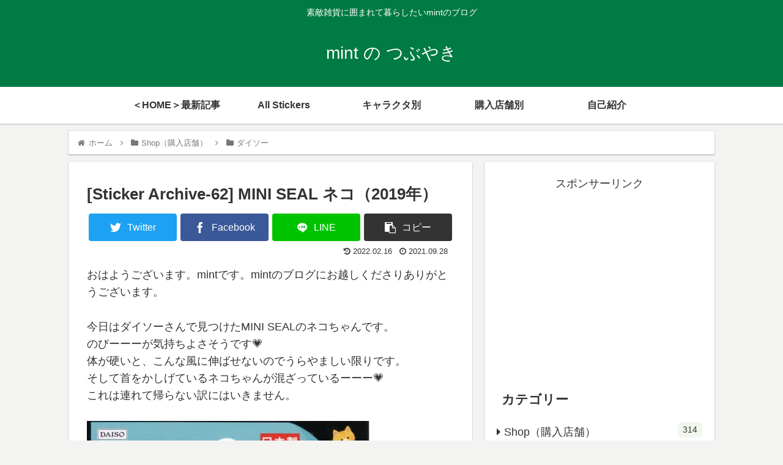

--- FILE ---
content_type: text/html; charset=UTF-8
request_url: https://mintsan.com/2021/09/28/sticker-archive-62/
body_size: 34534
content:
<!doctype html>
<html lang="ja">

<head>
	
	
	
	
<meta charset="utf-8">
<meta http-equiv="X-UA-Compatible" content="IE=edge">
<meta name="viewport" content="width=device-width, initial-scale=1.0, viewport-fit=cover"/>
<meta name="referrer" content="no-referrer-when-downgrade"/>

  
  <!-- preconnect dns-prefetch -->
<link rel="preconnect dns-prefetch" href="//www.googletagmanager.com">
<link rel="preconnect dns-prefetch" href="//www.google-analytics.com">
<link rel="preconnect dns-prefetch" href="//ajax.googleapis.com">
<link rel="preconnect dns-prefetch" href="//cdnjs.cloudflare.com">
<link rel="preconnect dns-prefetch" href="//pagead2.googlesyndication.com">
<link rel="preconnect dns-prefetch" href="//googleads.g.doubleclick.net">
<link rel="preconnect dns-prefetch" href="//tpc.googlesyndication.com">
<link rel="preconnect dns-prefetch" href="//ad.doubleclick.net">
<link rel="preconnect dns-prefetch" href="//www.gstatic.com">
<link rel="preconnect dns-prefetch" href="//cse.google.com">
<link rel="preconnect dns-prefetch" href="//fonts.gstatic.com">
<link rel="preconnect dns-prefetch" href="//fonts.googleapis.com">
<link rel="preconnect dns-prefetch" href="//cms.quantserve.com">
<link rel="preconnect dns-prefetch" href="//secure.gravatar.com">
<link rel="preconnect dns-prefetch" href="//cdn.syndication.twimg.com">
<link rel="preconnect dns-prefetch" href="//cdn.jsdelivr.net">
<link rel="preconnect dns-prefetch" href="//images-fe.ssl-images-amazon.com">
<link rel="preconnect dns-prefetch" href="//completion.amazon.com">
<link rel="preconnect dns-prefetch" href="//m.media-amazon.com">
<link rel="preconnect dns-prefetch" href="//i.moshimo.com">
<link rel="preconnect dns-prefetch" href="//aml.valuecommerce.com">
<link rel="preconnect dns-prefetch" href="//dalc.valuecommerce.com">
<link rel="preconnect dns-prefetch" href="//dalb.valuecommerce.com">
		<!-- Global site tag (gtag.js) - Google Analytics -->
		<script async src="https://www.googletagmanager.com/gtag/js?id=UA-127736709-1"></script>
		<script>
		window.dataLayer = window.dataLayer || [];
		function gtag(){dataLayer.push(arguments);}
		gtag('js', new Date());
		gtag('config', 'UA-127736709-1');
		</script>
	<title>[Sticker Archive-62] MINI SEAL ネコ（2019年） | mint の つぶやき</title>
<meta name='robots' content='max-image-preview:large' />

<!-- OGP -->
<meta property="og:type" content="article">
<meta property="og:description" content="おはようございます。mintです。mintのブログにお越しくださりありがとうございます。今日はダイソーさんで見つけたMINI SEALのネコちゃんです。のびーーーが気持ちよさそうです&amp;amp;#x1f497;体が硬いと、こんな風に伸ばせないのでうら">
<meta property="og:title" content="[Sticker Archive-62] MINI SEAL ネコ（2019年）">
<meta property="og:url" content="https://mintsan.com/2021/09/28/sticker-archive-62/">
<meta property="og:image" content="https://i0.wp.com/mintsan.com/wp-content/uploads/2021/09/img20210916_23172780.jpg?fit=1056%2C2340&#038;ssl=1">
<meta property="og:site_name" content="mint の つぶやき">
<meta property="og:locale" content="ja_JP">
<meta property="article:published_time" content="2021-09-28T08:00:00+09:00" />
<meta property="article:modified_time" content="2022-02-16T23:25:45+09:00" />
<meta property="article:section" content="ダイソー">
<meta property="article:tag" content="100円">
<meta property="article:tag" content="100均">
<meta property="article:tag" content="CAT">
<meta property="article:tag" content="DAISO">
<meta property="article:tag" content="MADE IN JAPAN">
<meta property="article:tag" content="MINI SEAL">
<meta property="article:tag" content="sticker">
<meta property="article:tag" content="Sticker Archive">
<meta property="article:tag" content="ねこ">
<meta property="article:tag" content="シール">
<meta property="article:tag" content="ダイソー">
<meta property="article:tag" content="ネコ">
<meta property="article:tag" content="ミニシール">
<meta property="article:tag" content="伸び">
<meta property="article:tag" content="大創産業">
<meta property="article:tag" content="猫">
<meta property="article:tag" content="首をかしげる">
<!-- /OGP -->

<!-- Twitter Card -->
<meta name="twitter:card" content="summary_large_image">
<meta property="twitter:description" content="おはようございます。mintです。mintのブログにお越しくださりありがとうございます。今日はダイソーさんで見つけたMINI SEALのネコちゃんです。のびーーーが気持ちよさそうです&amp;amp;#x1f497;体が硬いと、こんな風に伸ばせないのでうら">
<meta property="twitter:title" content="[Sticker Archive-62] MINI SEAL ネコ（2019年）">
<meta property="twitter:url" content="https://mintsan.com/2021/09/28/sticker-archive-62/">
<meta name="twitter:image" content="https://i0.wp.com/mintsan.com/wp-content/uploads/2021/09/img20210916_23172780.jpg?fit=1056%2C2340&#038;ssl=1">
<meta name="twitter:domain" content="mintsan.com">
<!-- /Twitter Card -->
<link rel='dns-prefetch' href='//ajax.googleapis.com' />
<link rel='dns-prefetch' href='//cdnjs.cloudflare.com' />
<link rel='dns-prefetch' href='//secure.gravatar.com' />
<link rel='dns-prefetch' href='//s.w.org' />
<link rel='dns-prefetch' href='//v0.wordpress.com' />
<link rel='dns-prefetch' href='//i0.wp.com' />
<link rel='dns-prefetch' href='//c0.wp.com' />
<link rel='dns-prefetch' href='//widgets.wp.com' />
<link rel='dns-prefetch' href='//s0.wp.com' />
<link rel='dns-prefetch' href='//0.gravatar.com' />
<link rel='dns-prefetch' href='//1.gravatar.com' />
<link rel='dns-prefetch' href='//2.gravatar.com' />
<link rel="alternate" type="application/rss+xml" title="mint の つぶやき &raquo; フィード" href="https://mintsan.com/feed/" />
<link rel="alternate" type="application/rss+xml" title="mint の つぶやき &raquo; コメントフィード" href="https://mintsan.com/comments/feed/" />
<link rel="alternate" type="application/rss+xml" title="mint の つぶやき &raquo; [Sticker Archive-62] MINI SEAL ネコ（2019年） のコメントのフィード" href="https://mintsan.com/2021/09/28/sticker-archive-62/feed/" />
<meta name="description" content="おはようございます。mintです。mintのブログにお越しくださりありがとうございます。今日はダイソーさんで見つけたMINI SEALのネコちゃんです。のびーーーが気持ちよさそうです&#x1f497;体が硬いと、こんな風に伸ばせないのでうらやましい限りです。そして首をかしげているネコちゃんが混ざっているーーー&#x1f497;これは連れて帰らない訳にはいきません。（表）（裏）こちらのシリーズ、他にもパンダやペンギン、ふくろうなどが手元にありますので、順番に眺めていけた" /><link rel='stylesheet' id='cocoon-style-css'  href='https://mintsan.com/wp-content/themes/cocoon-master/style.css?ver=5.9.12&#038;fver=20220214023524' media='all' />
<link rel='stylesheet' id='cocoon-keyframes-css'  href='https://mintsan.com/wp-content/themes/cocoon-master/keyframes.css?ver=5.9.12&#038;fver=20220214023524' media='all' />
<link rel='stylesheet' id='font-awesome-style-css'  href='https://mintsan.com/wp-content/themes/cocoon-master/webfonts/fontawesome/css/font-awesome.min.css?ver=5.9.12&#038;fver=20220214023524' media='all' />
<link rel='stylesheet' id='icomoon-style-css'  href='https://mintsan.com/wp-content/themes/cocoon-master/webfonts/icomoon/style.css?ver=5.9.12&#038;fver=20220214023524' media='all' />
<link rel='stylesheet' id='lity-style-css'  href='https://mintsan.com/wp-content/themes/cocoon-master/plugins/lity/dist/lity.min.css?ver=5.9.12&#038;fver=20220214023523' media='all' />
<link rel='stylesheet' id='cocoon-skin-style-css'  href='https://mintsan.com/wp-content/themes/cocoon-master/skins/skin-colors-green/style.css?ver=5.9.12&#038;fver=20220214023524' media='all' />
<style id='cocoon-skin-style-inline-css'>
.main{width:660px}.sidebar{width:376px}.wrap{width:1056px}@media screen and (max-width:1080px){.wrap{width:auto}.main,.sidebar,.sidebar-left .main,.sidebar-left .sidebar{margin:0 .5%}.main{width:67.4%}.sidebar{padding:1.5%;width:30%}.entry-card-thumb{width:38%}.entry-card-content{margin-left:40%}}body::after{content:url(https://mintsan.com/wp-content/themes/cocoon-master/lib/analytics/access.php?post_id=1025&post_type=post)!important;visibility:hidden;position:absolute;bottom:0;right:0;width:1px;height:1px;overflow:hidden;display:inline!important}.toc-checkbox{display:none}.toc-content{visibility:hidden;height:0;opacity:.2;transition:all .5s ease-out}.toc-checkbox:checked~.toc-content{visibility:visible;padding-top:.6em;height:100%;opacity:1}.toc-title::after{content:'[開く]';margin-left:.5em;cursor:pointer;font-size:.8em}.toc-title:hover::after{text-decoration:underline}.toc-checkbox:checked+.toc-title::after{content:'[閉じる]'}#respond{display:none}.entry-content>*,.demo .entry-content p{line-height:1.6}.entry-content>*,.article p,.demo .entry-content p,.article dl,.article ul,.article ol,.article blockquote,.article pre,.article table,.article .toc,.body .article,.body .column-wrap,.body .new-entry-cards,.body .popular-entry-cards,.body .navi-entry-cards,.body .box-menus,.body .ranking-item,.body .rss-entry-cards,.body .widget,.body .author-box,.body .blogcard-wrap,.body .login-user-only,.body .information-box,.body .question-box,.body .alert-box,.body .information,.body .question,.body .alert,.body .memo-box,.body .comment-box,.body .common-icon-box,.body .blank-box,.body .button-block,.body .micro-bottom,.body .caption-box,.body .tab-caption-box,.body .label-box,.body .toggle-wrap,.body .wp-block-image,.body .booklink-box,.body .kaerebalink-box,.body .tomarebalink-box,.body .product-item-box,.body .speech-wrap,.body .wp-block-categories,.body .wp-block-archives,.body .wp-block-archives-dropdown,.body .wp-block-calendar,.body .ad-area,.body .wp-block-gallery,.body .wp-block-audio,.body .wp-block-cover,.body .wp-block-file,.body .wp-block-media-text,.body .wp-block-video,.body .wp-block-buttons,.body .wp-block-columns,.body .wp-block-separator,.body .components-placeholder,.body .wp-block-search,.body .wp-block-social-links,.body .timeline-box,.body .blogcard-type,.body .btn-wrap,.body .btn-wrap a,.body .block-box,.body .wp-block-embed,.body .wp-block-group,.body .wp-block-table,.body .scrollable-table,.body .wp-block-separator,.body .wp-block,.body .video-container,.comment-area,.related-entries,.pager-post-navi,.comment-respond,.is-root-container>*,[data-type="core/freeform"]{margin-bottom:1.6em}.article h2,.article h3,.article h4,.article h5,.article h6{margin-bottom:1.44em}@media screen and (max-width:480px){.body,.menu-content{font-size:16px}}@media screen and (max-width:781px){.wp-block-column{margin-bottom:1.6em}}@media screen and (max-width:599px){.column-wrap>div{margin-bottom:1.6em}}.article h2,.article h3,.article h4,.article h5,.article h6{margin-top:2.13em}.article .micro-top{margin-bottom:.32em}.article .micro-bottom{margin-top:-1.44em}.article .micro-balloon{margin-bottom:.8em}.article .micro-bottom.micro-balloon{margin-top:-1.12em}.blank-box.bb-key-color{border-color:#19448e}.iic-key-color li::before{color:#19448e}.blank-box.bb-tab.bb-key-color::before{background-color:#19448e}.tb-key-color .toggle-button{border:1px solid #19448e;background:#19448e;color:#fff}.tb-key-color .toggle-button::before{color:#ccc}.tb-key-color .toggle-checkbox:checked~.toggle-content{border-color:#19448e}.cb-key-color.caption-box{border-color:#19448e}.cb-key-color .caption-box-label{background-color:#19448e;color:#fff}.tcb-key-color .tab-caption-box-label{background-color:#19448e;color:#fff}.tcb-key-color .tab-caption-box-content{border-color:#19448e}.lb-key-color .label-box-content{border-color:#19448e}.mc-key-color{background-color:#19448e;color:#fff;border:0}.mc-key-color.micro-bottom::after{border-bottom-color:#19448e;border-top-color:transparent}.mc-key-color::before{border-top-color:transparent;border-bottom-color:transparent}.mc-key-color::after{border-top-color:#19448e}.btn-key-color,.btn-wrap.btn-wrap-key-color>a{background-color:#19448e}.has-text-color.has-key-color-color{color:#19448e}.has-background.has-key-color-background-color{background-color:#19448e}.body.article,body#tinymce.wp-editor{background-color:#fff}.body.article,.editor-post-title__block .editor-post-title__input,body#tinymce.wp-editor{color:#333}html .body .has-key-color-background-color{background-color:#19448e}html .body .has-key-color-color{color:#19448e}html .body .has-key-color-border-color{border-color:#19448e}html .body .btn-wrap.has-key-color-background-color>a{background-color:#19448e}html .body .btn-wrap.has-key-color-color>a{color:#19448e}html .body .btn-wrap.has-key-color-border-color>a{border-color:#19448e}html .body .bb-tab.has-key-color-border-color .bb-label{background-color:#19448e}html .body .toggle-wrap.has-key-color-border-color .toggle-button{background-color:#19448e}html .body .toggle-wrap.has-key-color-border-color .toggle-button,.toggle-wrap.has-key-color-border-color .toggle-content{border-color:#19448e}html .body .iconlist-box.has-key-color-icon-color li::before{color:#19448e}html .body .micro-balloon.has-key-color-color{color:#19448e}html .body .micro-balloon.has-key-color-background-color{background-color:#19448e;border-color:transparent}html .body .micro-balloon.has-key-color-background-color.micro-bottom::after{border-bottom-color:#19448e;border-top-color:transparent}html .body .micro-balloon.has-key-color-background-color::before{border-top-color:transparent;border-bottom-color:transparent}html .body .micro-balloon.has-key-color-background-color::after{border-top-color:#19448e}html .body .micro-balloon.has-border-color.has-key-color-border-color{border-color:#19448e}html .body .micro-balloon.micro-top.has-key-color-border-color::before{border-top-color:#19448e}html .body .micro-balloon.micro-bottom.has-key-color-border-color::before{border-bottom-color:#19448e}html .body .caption-box.has-key-color-border-color .box-label{background-color:#19448e}html .body .tab-caption-box.has-key-color-border-color .box-label{background-color:#19448e}html .body .tab-caption-box.has-key-color-border-color .box-content{border-color:#19448e}html .body .tab-caption-box.has-key-color-background-color .box-content{background-color:#19448e}html .body .label-box.has-key-color-border-color .box-content{border-color:#19448e}html .body .label-box.has-key-color-background-color .box-content{background-color:#19448e}html .body .speech-balloon.has-key-color-background-color{background-color:#19448e}html .body .speech-balloon.has-text-color.has-key-color-color{color:#19448e}html .body .speech-balloon.has-key-color-border-color{border-color:#19448e}html .body .sbp-l .speech-balloon.has-key-color-border-color::before{border-right-color:#19448e}html .body .sbp-r .speech-balloon.has-key-color-border-color::before{border-left-color:#19448e}html .body .sbp-l .speech-balloon.has-key-color-background-color::after{border-right-color:#19448e}html .body .sbp-r .speech-balloon.has-key-color-background-color::after{border-left-color:#19448e}html .body .sbs-line.sbp-r .speech-balloon.has-key-color-background-color{background-color:#19448e}html .body .sbs-line.sbp-r .speech-balloon.has-key-color-border-color{border-color:#19448e}html .body .speech-wraphtml .body .sbs-think .speech-balloon.has-key-color-border-color::before,html .body .speech-wrap.sbs-think .speech-balloon.has-key-color-border-color::after{border-color:#19448e}html .body .sbs-think .speech-balloon.has-key-color-background-color::before,html .body .sbs-think .speech-balloon.has-key-color-background-color::after{background-color:#19448e}html .body .sbs-think .speech-balloon.has-key-color-border-color::before{border-color:#19448e}html .body .timeline-box.has-key-color-point-color .timeline-item::before{background-color:#19448e}html .body .has-key-color-question-color .faq-question-label{color:#19448e}html .body .has-key-color-answer-color .faq-answer-label{color:#19448e}html .body .is-style-square.has-key-color-question-color .faq-question-label{color:#fff;background-color:#19448e}html .body .is-style-square.has-key-color-answer-color .faq-answer-label{color:#fff;background-color:#19448e}html .body .has-red-background-color{background-color:#e60033}html .body .has-red-color{color:#e60033}html .body .has-red-border-color{border-color:#e60033}html .body .btn-wrap.has-red-background-color>a{background-color:#e60033}html .body .btn-wrap.has-red-color>a{color:#e60033}html .body .btn-wrap.has-red-border-color>a{border-color:#e60033}html .body .bb-tab.has-red-border-color .bb-label{background-color:#e60033}html .body .toggle-wrap.has-red-border-color .toggle-button{background-color:#e60033}html .body .toggle-wrap.has-red-border-color .toggle-button,.toggle-wrap.has-red-border-color .toggle-content{border-color:#e60033}html .body .iconlist-box.has-red-icon-color li::before{color:#e60033}html .body .micro-balloon.has-red-color{color:#e60033}html .body .micro-balloon.has-red-background-color{background-color:#e60033;border-color:transparent}html .body .micro-balloon.has-red-background-color.micro-bottom::after{border-bottom-color:#e60033;border-top-color:transparent}html .body .micro-balloon.has-red-background-color::before{border-top-color:transparent;border-bottom-color:transparent}html .body .micro-balloon.has-red-background-color::after{border-top-color:#e60033}html .body .micro-balloon.has-border-color.has-red-border-color{border-color:#e60033}html .body .micro-balloon.micro-top.has-red-border-color::before{border-top-color:#e60033}html .body .micro-balloon.micro-bottom.has-red-border-color::before{border-bottom-color:#e60033}html .body .caption-box.has-red-border-color .box-label{background-color:#e60033}html .body .tab-caption-box.has-red-border-color .box-label{background-color:#e60033}html .body .tab-caption-box.has-red-border-color .box-content{border-color:#e60033}html .body .tab-caption-box.has-red-background-color .box-content{background-color:#e60033}html .body .label-box.has-red-border-color .box-content{border-color:#e60033}html .body .label-box.has-red-background-color .box-content{background-color:#e60033}html .body .speech-balloon.has-red-background-color{background-color:#e60033}html .body .speech-balloon.has-text-color.has-red-color{color:#e60033}html .body .speech-balloon.has-red-border-color{border-color:#e60033}html .body .sbp-l .speech-balloon.has-red-border-color::before{border-right-color:#e60033}html .body .sbp-r .speech-balloon.has-red-border-color::before{border-left-color:#e60033}html .body .sbp-l .speech-balloon.has-red-background-color::after{border-right-color:#e60033}html .body .sbp-r .speech-balloon.has-red-background-color::after{border-left-color:#e60033}html .body .sbs-line.sbp-r .speech-balloon.has-red-background-color{background-color:#e60033}html .body .sbs-line.sbp-r .speech-balloon.has-red-border-color{border-color:#e60033}html .body .speech-wraphtml .body .sbs-think .speech-balloon.has-red-border-color::before,html .body .speech-wrap.sbs-think .speech-balloon.has-red-border-color::after{border-color:#e60033}html .body .sbs-think .speech-balloon.has-red-background-color::before,html .body .sbs-think .speech-balloon.has-red-background-color::after{background-color:#e60033}html .body .sbs-think .speech-balloon.has-red-border-color::before{border-color:#e60033}html .body .timeline-box.has-red-point-color .timeline-item::before{background-color:#e60033}html .body .has-red-question-color .faq-question-label{color:#e60033}html .body .has-red-answer-color .faq-answer-label{color:#e60033}html .body .is-style-square.has-red-question-color .faq-question-label{color:#fff;background-color:#e60033}html .body .is-style-square.has-red-answer-color .faq-answer-label{color:#fff;background-color:#e60033}html .body .has-pink-background-color{background-color:#e95295}html .body .has-pink-color{color:#e95295}html .body .has-pink-border-color{border-color:#e95295}html .body .btn-wrap.has-pink-background-color>a{background-color:#e95295}html .body .btn-wrap.has-pink-color>a{color:#e95295}html .body .btn-wrap.has-pink-border-color>a{border-color:#e95295}html .body .bb-tab.has-pink-border-color .bb-label{background-color:#e95295}html .body .toggle-wrap.has-pink-border-color .toggle-button{background-color:#e95295}html .body .toggle-wrap.has-pink-border-color .toggle-button,.toggle-wrap.has-pink-border-color .toggle-content{border-color:#e95295}html .body .iconlist-box.has-pink-icon-color li::before{color:#e95295}html .body .micro-balloon.has-pink-color{color:#e95295}html .body .micro-balloon.has-pink-background-color{background-color:#e95295;border-color:transparent}html .body .micro-balloon.has-pink-background-color.micro-bottom::after{border-bottom-color:#e95295;border-top-color:transparent}html .body .micro-balloon.has-pink-background-color::before{border-top-color:transparent;border-bottom-color:transparent}html .body .micro-balloon.has-pink-background-color::after{border-top-color:#e95295}html .body .micro-balloon.has-border-color.has-pink-border-color{border-color:#e95295}html .body .micro-balloon.micro-top.has-pink-border-color::before{border-top-color:#e95295}html .body .micro-balloon.micro-bottom.has-pink-border-color::before{border-bottom-color:#e95295}html .body .caption-box.has-pink-border-color .box-label{background-color:#e95295}html .body .tab-caption-box.has-pink-border-color .box-label{background-color:#e95295}html .body .tab-caption-box.has-pink-border-color .box-content{border-color:#e95295}html .body .tab-caption-box.has-pink-background-color .box-content{background-color:#e95295}html .body .label-box.has-pink-border-color .box-content{border-color:#e95295}html .body .label-box.has-pink-background-color .box-content{background-color:#e95295}html .body .speech-balloon.has-pink-background-color{background-color:#e95295}html .body .speech-balloon.has-text-color.has-pink-color{color:#e95295}html .body .speech-balloon.has-pink-border-color{border-color:#e95295}html .body .sbp-l .speech-balloon.has-pink-border-color::before{border-right-color:#e95295}html .body .sbp-r .speech-balloon.has-pink-border-color::before{border-left-color:#e95295}html .body .sbp-l .speech-balloon.has-pink-background-color::after{border-right-color:#e95295}html .body .sbp-r .speech-balloon.has-pink-background-color::after{border-left-color:#e95295}html .body .sbs-line.sbp-r .speech-balloon.has-pink-background-color{background-color:#e95295}html .body .sbs-line.sbp-r .speech-balloon.has-pink-border-color{border-color:#e95295}html .body .speech-wraphtml .body .sbs-think .speech-balloon.has-pink-border-color::before,html .body .speech-wrap.sbs-think .speech-balloon.has-pink-border-color::after{border-color:#e95295}html .body .sbs-think .speech-balloon.has-pink-background-color::before,html .body .sbs-think .speech-balloon.has-pink-background-color::after{background-color:#e95295}html .body .sbs-think .speech-balloon.has-pink-border-color::before{border-color:#e95295}html .body .timeline-box.has-pink-point-color .timeline-item::before{background-color:#e95295}html .body .has-pink-question-color .faq-question-label{color:#e95295}html .body .has-pink-answer-color .faq-answer-label{color:#e95295}html .body .is-style-square.has-pink-question-color .faq-question-label{color:#fff;background-color:#e95295}html .body .is-style-square.has-pink-answer-color .faq-answer-label{color:#fff;background-color:#e95295}html .body .has-purple-background-color{background-color:#884898}html .body .has-purple-color{color:#884898}html .body .has-purple-border-color{border-color:#884898}html .body .btn-wrap.has-purple-background-color>a{background-color:#884898}html .body .btn-wrap.has-purple-color>a{color:#884898}html .body .btn-wrap.has-purple-border-color>a{border-color:#884898}html .body .bb-tab.has-purple-border-color .bb-label{background-color:#884898}html .body .toggle-wrap.has-purple-border-color .toggle-button{background-color:#884898}html .body .toggle-wrap.has-purple-border-color .toggle-button,.toggle-wrap.has-purple-border-color .toggle-content{border-color:#884898}html .body .iconlist-box.has-purple-icon-color li::before{color:#884898}html .body .micro-balloon.has-purple-color{color:#884898}html .body .micro-balloon.has-purple-background-color{background-color:#884898;border-color:transparent}html .body .micro-balloon.has-purple-background-color.micro-bottom::after{border-bottom-color:#884898;border-top-color:transparent}html .body .micro-balloon.has-purple-background-color::before{border-top-color:transparent;border-bottom-color:transparent}html .body .micro-balloon.has-purple-background-color::after{border-top-color:#884898}html .body .micro-balloon.has-border-color.has-purple-border-color{border-color:#884898}html .body .micro-balloon.micro-top.has-purple-border-color::before{border-top-color:#884898}html .body .micro-balloon.micro-bottom.has-purple-border-color::before{border-bottom-color:#884898}html .body .caption-box.has-purple-border-color .box-label{background-color:#884898}html .body .tab-caption-box.has-purple-border-color .box-label{background-color:#884898}html .body .tab-caption-box.has-purple-border-color .box-content{border-color:#884898}html .body .tab-caption-box.has-purple-background-color .box-content{background-color:#884898}html .body .label-box.has-purple-border-color .box-content{border-color:#884898}html .body .label-box.has-purple-background-color .box-content{background-color:#884898}html .body .speech-balloon.has-purple-background-color{background-color:#884898}html .body .speech-balloon.has-text-color.has-purple-color{color:#884898}html .body .speech-balloon.has-purple-border-color{border-color:#884898}html .body .sbp-l .speech-balloon.has-purple-border-color::before{border-right-color:#884898}html .body .sbp-r .speech-balloon.has-purple-border-color::before{border-left-color:#884898}html .body .sbp-l .speech-balloon.has-purple-background-color::after{border-right-color:#884898}html .body .sbp-r .speech-balloon.has-purple-background-color::after{border-left-color:#884898}html .body .sbs-line.sbp-r .speech-balloon.has-purple-background-color{background-color:#884898}html .body .sbs-line.sbp-r .speech-balloon.has-purple-border-color{border-color:#884898}html .body .speech-wraphtml .body .sbs-think .speech-balloon.has-purple-border-color::before,html .body .speech-wrap.sbs-think .speech-balloon.has-purple-border-color::after{border-color:#884898}html .body .sbs-think .speech-balloon.has-purple-background-color::before,html .body .sbs-think .speech-balloon.has-purple-background-color::after{background-color:#884898}html .body .sbs-think .speech-balloon.has-purple-border-color::before{border-color:#884898}html .body .timeline-box.has-purple-point-color .timeline-item::before{background-color:#884898}html .body .has-purple-question-color .faq-question-label{color:#884898}html .body .has-purple-answer-color .faq-answer-label{color:#884898}html .body .is-style-square.has-purple-question-color .faq-question-label{color:#fff;background-color:#884898}html .body .is-style-square.has-purple-answer-color .faq-answer-label{color:#fff;background-color:#884898}html .body .has-deep-background-color{background-color:#55295b}html .body .has-deep-color{color:#55295b}html .body .has-deep-border-color{border-color:#55295b}html .body .btn-wrap.has-deep-background-color>a{background-color:#55295b}html .body .btn-wrap.has-deep-color>a{color:#55295b}html .body .btn-wrap.has-deep-border-color>a{border-color:#55295b}html .body .bb-tab.has-deep-border-color .bb-label{background-color:#55295b}html .body .toggle-wrap.has-deep-border-color .toggle-button{background-color:#55295b}html .body .toggle-wrap.has-deep-border-color .toggle-button,.toggle-wrap.has-deep-border-color .toggle-content{border-color:#55295b}html .body .iconlist-box.has-deep-icon-color li::before{color:#55295b}html .body .micro-balloon.has-deep-color{color:#55295b}html .body .micro-balloon.has-deep-background-color{background-color:#55295b;border-color:transparent}html .body .micro-balloon.has-deep-background-color.micro-bottom::after{border-bottom-color:#55295b;border-top-color:transparent}html .body .micro-balloon.has-deep-background-color::before{border-top-color:transparent;border-bottom-color:transparent}html .body .micro-balloon.has-deep-background-color::after{border-top-color:#55295b}html .body .micro-balloon.has-border-color.has-deep-border-color{border-color:#55295b}html .body .micro-balloon.micro-top.has-deep-border-color::before{border-top-color:#55295b}html .body .micro-balloon.micro-bottom.has-deep-border-color::before{border-bottom-color:#55295b}html .body .caption-box.has-deep-border-color .box-label{background-color:#55295b}html .body .tab-caption-box.has-deep-border-color .box-label{background-color:#55295b}html .body .tab-caption-box.has-deep-border-color .box-content{border-color:#55295b}html .body .tab-caption-box.has-deep-background-color .box-content{background-color:#55295b}html .body .label-box.has-deep-border-color .box-content{border-color:#55295b}html .body .label-box.has-deep-background-color .box-content{background-color:#55295b}html .body .speech-balloon.has-deep-background-color{background-color:#55295b}html .body .speech-balloon.has-text-color.has-deep-color{color:#55295b}html .body .speech-balloon.has-deep-border-color{border-color:#55295b}html .body .sbp-l .speech-balloon.has-deep-border-color::before{border-right-color:#55295b}html .body .sbp-r .speech-balloon.has-deep-border-color::before{border-left-color:#55295b}html .body .sbp-l .speech-balloon.has-deep-background-color::after{border-right-color:#55295b}html .body .sbp-r .speech-balloon.has-deep-background-color::after{border-left-color:#55295b}html .body .sbs-line.sbp-r .speech-balloon.has-deep-background-color{background-color:#55295b}html .body .sbs-line.sbp-r .speech-balloon.has-deep-border-color{border-color:#55295b}html .body .speech-wraphtml .body .sbs-think .speech-balloon.has-deep-border-color::before,html .body .speech-wrap.sbs-think .speech-balloon.has-deep-border-color::after{border-color:#55295b}html .body .sbs-think .speech-balloon.has-deep-background-color::before,html .body .sbs-think .speech-balloon.has-deep-background-color::after{background-color:#55295b}html .body .sbs-think .speech-balloon.has-deep-border-color::before{border-color:#55295b}html .body .timeline-box.has-deep-point-color .timeline-item::before{background-color:#55295b}html .body .has-deep-question-color .faq-question-label{color:#55295b}html .body .has-deep-answer-color .faq-answer-label{color:#55295b}html .body .is-style-square.has-deep-question-color .faq-question-label{color:#fff;background-color:#55295b}html .body .is-style-square.has-deep-answer-color .faq-answer-label{color:#fff;background-color:#55295b}html .body .has-indigo-background-color{background-color:#1e50a2}html .body .has-indigo-color{color:#1e50a2}html .body .has-indigo-border-color{border-color:#1e50a2}html .body .btn-wrap.has-indigo-background-color>a{background-color:#1e50a2}html .body .btn-wrap.has-indigo-color>a{color:#1e50a2}html .body .btn-wrap.has-indigo-border-color>a{border-color:#1e50a2}html .body .bb-tab.has-indigo-border-color .bb-label{background-color:#1e50a2}html .body .toggle-wrap.has-indigo-border-color .toggle-button{background-color:#1e50a2}html .body .toggle-wrap.has-indigo-border-color .toggle-button,.toggle-wrap.has-indigo-border-color .toggle-content{border-color:#1e50a2}html .body .iconlist-box.has-indigo-icon-color li::before{color:#1e50a2}html .body .micro-balloon.has-indigo-color{color:#1e50a2}html .body .micro-balloon.has-indigo-background-color{background-color:#1e50a2;border-color:transparent}html .body .micro-balloon.has-indigo-background-color.micro-bottom::after{border-bottom-color:#1e50a2;border-top-color:transparent}html .body .micro-balloon.has-indigo-background-color::before{border-top-color:transparent;border-bottom-color:transparent}html .body .micro-balloon.has-indigo-background-color::after{border-top-color:#1e50a2}html .body .micro-balloon.has-border-color.has-indigo-border-color{border-color:#1e50a2}html .body .micro-balloon.micro-top.has-indigo-border-color::before{border-top-color:#1e50a2}html .body .micro-balloon.micro-bottom.has-indigo-border-color::before{border-bottom-color:#1e50a2}html .body .caption-box.has-indigo-border-color .box-label{background-color:#1e50a2}html .body .tab-caption-box.has-indigo-border-color .box-label{background-color:#1e50a2}html .body .tab-caption-box.has-indigo-border-color .box-content{border-color:#1e50a2}html .body .tab-caption-box.has-indigo-background-color .box-content{background-color:#1e50a2}html .body .label-box.has-indigo-border-color .box-content{border-color:#1e50a2}html .body .label-box.has-indigo-background-color .box-content{background-color:#1e50a2}html .body .speech-balloon.has-indigo-background-color{background-color:#1e50a2}html .body .speech-balloon.has-text-color.has-indigo-color{color:#1e50a2}html .body .speech-balloon.has-indigo-border-color{border-color:#1e50a2}html .body .sbp-l .speech-balloon.has-indigo-border-color::before{border-right-color:#1e50a2}html .body .sbp-r .speech-balloon.has-indigo-border-color::before{border-left-color:#1e50a2}html .body .sbp-l .speech-balloon.has-indigo-background-color::after{border-right-color:#1e50a2}html .body .sbp-r .speech-balloon.has-indigo-background-color::after{border-left-color:#1e50a2}html .body .sbs-line.sbp-r .speech-balloon.has-indigo-background-color{background-color:#1e50a2}html .body .sbs-line.sbp-r .speech-balloon.has-indigo-border-color{border-color:#1e50a2}html .body .speech-wraphtml .body .sbs-think .speech-balloon.has-indigo-border-color::before,html .body .speech-wrap.sbs-think .speech-balloon.has-indigo-border-color::after{border-color:#1e50a2}html .body .sbs-think .speech-balloon.has-indigo-background-color::before,html .body .sbs-think .speech-balloon.has-indigo-background-color::after{background-color:#1e50a2}html .body .sbs-think .speech-balloon.has-indigo-border-color::before{border-color:#1e50a2}html .body .timeline-box.has-indigo-point-color .timeline-item::before{background-color:#1e50a2}html .body .has-indigo-question-color .faq-question-label{color:#1e50a2}html .body .has-indigo-answer-color .faq-answer-label{color:#1e50a2}html .body .is-style-square.has-indigo-question-color .faq-question-label{color:#fff;background-color:#1e50a2}html .body .is-style-square.has-indigo-answer-color .faq-answer-label{color:#fff;background-color:#1e50a2}html .body .has-blue-background-color{background-color:#0095d9}html .body .has-blue-color{color:#0095d9}html .body .has-blue-border-color{border-color:#0095d9}html .body .btn-wrap.has-blue-background-color>a{background-color:#0095d9}html .body .btn-wrap.has-blue-color>a{color:#0095d9}html .body .btn-wrap.has-blue-border-color>a{border-color:#0095d9}html .body .bb-tab.has-blue-border-color .bb-label{background-color:#0095d9}html .body .toggle-wrap.has-blue-border-color .toggle-button{background-color:#0095d9}html .body .toggle-wrap.has-blue-border-color .toggle-button,.toggle-wrap.has-blue-border-color .toggle-content{border-color:#0095d9}html .body .iconlist-box.has-blue-icon-color li::before{color:#0095d9}html .body .micro-balloon.has-blue-color{color:#0095d9}html .body .micro-balloon.has-blue-background-color{background-color:#0095d9;border-color:transparent}html .body .micro-balloon.has-blue-background-color.micro-bottom::after{border-bottom-color:#0095d9;border-top-color:transparent}html .body .micro-balloon.has-blue-background-color::before{border-top-color:transparent;border-bottom-color:transparent}html .body .micro-balloon.has-blue-background-color::after{border-top-color:#0095d9}html .body .micro-balloon.has-border-color.has-blue-border-color{border-color:#0095d9}html .body .micro-balloon.micro-top.has-blue-border-color::before{border-top-color:#0095d9}html .body .micro-balloon.micro-bottom.has-blue-border-color::before{border-bottom-color:#0095d9}html .body .caption-box.has-blue-border-color .box-label{background-color:#0095d9}html .body .tab-caption-box.has-blue-border-color .box-label{background-color:#0095d9}html .body .tab-caption-box.has-blue-border-color .box-content{border-color:#0095d9}html .body .tab-caption-box.has-blue-background-color .box-content{background-color:#0095d9}html .body .label-box.has-blue-border-color .box-content{border-color:#0095d9}html .body .label-box.has-blue-background-color .box-content{background-color:#0095d9}html .body .speech-balloon.has-blue-background-color{background-color:#0095d9}html .body .speech-balloon.has-text-color.has-blue-color{color:#0095d9}html .body .speech-balloon.has-blue-border-color{border-color:#0095d9}html .body .sbp-l .speech-balloon.has-blue-border-color::before{border-right-color:#0095d9}html .body .sbp-r .speech-balloon.has-blue-border-color::before{border-left-color:#0095d9}html .body .sbp-l .speech-balloon.has-blue-background-color::after{border-right-color:#0095d9}html .body .sbp-r .speech-balloon.has-blue-background-color::after{border-left-color:#0095d9}html .body .sbs-line.sbp-r .speech-balloon.has-blue-background-color{background-color:#0095d9}html .body .sbs-line.sbp-r .speech-balloon.has-blue-border-color{border-color:#0095d9}html .body .speech-wraphtml .body .sbs-think .speech-balloon.has-blue-border-color::before,html .body .speech-wrap.sbs-think .speech-balloon.has-blue-border-color::after{border-color:#0095d9}html .body .sbs-think .speech-balloon.has-blue-background-color::before,html .body .sbs-think .speech-balloon.has-blue-background-color::after{background-color:#0095d9}html .body .sbs-think .speech-balloon.has-blue-border-color::before{border-color:#0095d9}html .body .timeline-box.has-blue-point-color .timeline-item::before{background-color:#0095d9}html .body .has-blue-question-color .faq-question-label{color:#0095d9}html .body .has-blue-answer-color .faq-answer-label{color:#0095d9}html .body .is-style-square.has-blue-question-color .faq-question-label{color:#fff;background-color:#0095d9}html .body .is-style-square.has-blue-answer-color .faq-answer-label{color:#fff;background-color:#0095d9}html .body .has-light-blue-background-color{background-color:#2ca9e1}html .body .has-light-blue-color{color:#2ca9e1}html .body .has-light-blue-border-color{border-color:#2ca9e1}html .body .btn-wrap.has-light-blue-background-color>a{background-color:#2ca9e1}html .body .btn-wrap.has-light-blue-color>a{color:#2ca9e1}html .body .btn-wrap.has-light-blue-border-color>a{border-color:#2ca9e1}html .body .bb-tab.has-light-blue-border-color .bb-label{background-color:#2ca9e1}html .body .toggle-wrap.has-light-blue-border-color .toggle-button{background-color:#2ca9e1}html .body .toggle-wrap.has-light-blue-border-color .toggle-button,.toggle-wrap.has-light-blue-border-color .toggle-content{border-color:#2ca9e1}html .body .iconlist-box.has-light-blue-icon-color li::before{color:#2ca9e1}html .body .micro-balloon.has-light-blue-color{color:#2ca9e1}html .body .micro-balloon.has-light-blue-background-color{background-color:#2ca9e1;border-color:transparent}html .body .micro-balloon.has-light-blue-background-color.micro-bottom::after{border-bottom-color:#2ca9e1;border-top-color:transparent}html .body .micro-balloon.has-light-blue-background-color::before{border-top-color:transparent;border-bottom-color:transparent}html .body .micro-balloon.has-light-blue-background-color::after{border-top-color:#2ca9e1}html .body .micro-balloon.has-border-color.has-light-blue-border-color{border-color:#2ca9e1}html .body .micro-balloon.micro-top.has-light-blue-border-color::before{border-top-color:#2ca9e1}html .body .micro-balloon.micro-bottom.has-light-blue-border-color::before{border-bottom-color:#2ca9e1}html .body .caption-box.has-light-blue-border-color .box-label{background-color:#2ca9e1}html .body .tab-caption-box.has-light-blue-border-color .box-label{background-color:#2ca9e1}html .body .tab-caption-box.has-light-blue-border-color .box-content{border-color:#2ca9e1}html .body .tab-caption-box.has-light-blue-background-color .box-content{background-color:#2ca9e1}html .body .label-box.has-light-blue-border-color .box-content{border-color:#2ca9e1}html .body .label-box.has-light-blue-background-color .box-content{background-color:#2ca9e1}html .body .speech-balloon.has-light-blue-background-color{background-color:#2ca9e1}html .body .speech-balloon.has-text-color.has-light-blue-color{color:#2ca9e1}html .body .speech-balloon.has-light-blue-border-color{border-color:#2ca9e1}html .body .sbp-l .speech-balloon.has-light-blue-border-color::before{border-right-color:#2ca9e1}html .body .sbp-r .speech-balloon.has-light-blue-border-color::before{border-left-color:#2ca9e1}html .body .sbp-l .speech-balloon.has-light-blue-background-color::after{border-right-color:#2ca9e1}html .body .sbp-r .speech-balloon.has-light-blue-background-color::after{border-left-color:#2ca9e1}html .body .sbs-line.sbp-r .speech-balloon.has-light-blue-background-color{background-color:#2ca9e1}html .body .sbs-line.sbp-r .speech-balloon.has-light-blue-border-color{border-color:#2ca9e1}html .body .speech-wraphtml .body .sbs-think .speech-balloon.has-light-blue-border-color::before,html .body .speech-wrap.sbs-think .speech-balloon.has-light-blue-border-color::after{border-color:#2ca9e1}html .body .sbs-think .speech-balloon.has-light-blue-background-color::before,html .body .sbs-think .speech-balloon.has-light-blue-background-color::after{background-color:#2ca9e1}html .body .sbs-think .speech-balloon.has-light-blue-border-color::before{border-color:#2ca9e1}html .body .timeline-box.has-light-blue-point-color .timeline-item::before{background-color:#2ca9e1}html .body .has-light-blue-question-color .faq-question-label{color:#2ca9e1}html .body .has-light-blue-answer-color .faq-answer-label{color:#2ca9e1}html .body .is-style-square.has-light-blue-question-color .faq-question-label{color:#fff;background-color:#2ca9e1}html .body .is-style-square.has-light-blue-answer-color .faq-answer-label{color:#fff;background-color:#2ca9e1}html .body .has-cyan-background-color{background-color:#00a3af}html .body .has-cyan-color{color:#00a3af}html .body .has-cyan-border-color{border-color:#00a3af}html .body .btn-wrap.has-cyan-background-color>a{background-color:#00a3af}html .body .btn-wrap.has-cyan-color>a{color:#00a3af}html .body .btn-wrap.has-cyan-border-color>a{border-color:#00a3af}html .body .bb-tab.has-cyan-border-color .bb-label{background-color:#00a3af}html .body .toggle-wrap.has-cyan-border-color .toggle-button{background-color:#00a3af}html .body .toggle-wrap.has-cyan-border-color .toggle-button,.toggle-wrap.has-cyan-border-color .toggle-content{border-color:#00a3af}html .body .iconlist-box.has-cyan-icon-color li::before{color:#00a3af}html .body .micro-balloon.has-cyan-color{color:#00a3af}html .body .micro-balloon.has-cyan-background-color{background-color:#00a3af;border-color:transparent}html .body .micro-balloon.has-cyan-background-color.micro-bottom::after{border-bottom-color:#00a3af;border-top-color:transparent}html .body .micro-balloon.has-cyan-background-color::before{border-top-color:transparent;border-bottom-color:transparent}html .body .micro-balloon.has-cyan-background-color::after{border-top-color:#00a3af}html .body .micro-balloon.has-border-color.has-cyan-border-color{border-color:#00a3af}html .body .micro-balloon.micro-top.has-cyan-border-color::before{border-top-color:#00a3af}html .body .micro-balloon.micro-bottom.has-cyan-border-color::before{border-bottom-color:#00a3af}html .body .caption-box.has-cyan-border-color .box-label{background-color:#00a3af}html .body .tab-caption-box.has-cyan-border-color .box-label{background-color:#00a3af}html .body .tab-caption-box.has-cyan-border-color .box-content{border-color:#00a3af}html .body .tab-caption-box.has-cyan-background-color .box-content{background-color:#00a3af}html .body .label-box.has-cyan-border-color .box-content{border-color:#00a3af}html .body .label-box.has-cyan-background-color .box-content{background-color:#00a3af}html .body .speech-balloon.has-cyan-background-color{background-color:#00a3af}html .body .speech-balloon.has-text-color.has-cyan-color{color:#00a3af}html .body .speech-balloon.has-cyan-border-color{border-color:#00a3af}html .body .sbp-l .speech-balloon.has-cyan-border-color::before{border-right-color:#00a3af}html .body .sbp-r .speech-balloon.has-cyan-border-color::before{border-left-color:#00a3af}html .body .sbp-l .speech-balloon.has-cyan-background-color::after{border-right-color:#00a3af}html .body .sbp-r .speech-balloon.has-cyan-background-color::after{border-left-color:#00a3af}html .body .sbs-line.sbp-r .speech-balloon.has-cyan-background-color{background-color:#00a3af}html .body .sbs-line.sbp-r .speech-balloon.has-cyan-border-color{border-color:#00a3af}html .body .speech-wraphtml .body .sbs-think .speech-balloon.has-cyan-border-color::before,html .body .speech-wrap.sbs-think .speech-balloon.has-cyan-border-color::after{border-color:#00a3af}html .body .sbs-think .speech-balloon.has-cyan-background-color::before,html .body .sbs-think .speech-balloon.has-cyan-background-color::after{background-color:#00a3af}html .body .sbs-think .speech-balloon.has-cyan-border-color::before{border-color:#00a3af}html .body .timeline-box.has-cyan-point-color .timeline-item::before{background-color:#00a3af}html .body .has-cyan-question-color .faq-question-label{color:#00a3af}html .body .has-cyan-answer-color .faq-answer-label{color:#00a3af}html .body .is-style-square.has-cyan-question-color .faq-question-label{color:#fff;background-color:#00a3af}html .body .is-style-square.has-cyan-answer-color .faq-answer-label{color:#fff;background-color:#00a3af}html .body .has-teal-background-color{background-color:#007b43}html .body .has-teal-color{color:#007b43}html .body .has-teal-border-color{border-color:#007b43}html .body .btn-wrap.has-teal-background-color>a{background-color:#007b43}html .body .btn-wrap.has-teal-color>a{color:#007b43}html .body .btn-wrap.has-teal-border-color>a{border-color:#007b43}html .body .bb-tab.has-teal-border-color .bb-label{background-color:#007b43}html .body .toggle-wrap.has-teal-border-color .toggle-button{background-color:#007b43}html .body .toggle-wrap.has-teal-border-color .toggle-button,.toggle-wrap.has-teal-border-color .toggle-content{border-color:#007b43}html .body .iconlist-box.has-teal-icon-color li::before{color:#007b43}html .body .micro-balloon.has-teal-color{color:#007b43}html .body .micro-balloon.has-teal-background-color{background-color:#007b43;border-color:transparent}html .body .micro-balloon.has-teal-background-color.micro-bottom::after{border-bottom-color:#007b43;border-top-color:transparent}html .body .micro-balloon.has-teal-background-color::before{border-top-color:transparent;border-bottom-color:transparent}html .body .micro-balloon.has-teal-background-color::after{border-top-color:#007b43}html .body .micro-balloon.has-border-color.has-teal-border-color{border-color:#007b43}html .body .micro-balloon.micro-top.has-teal-border-color::before{border-top-color:#007b43}html .body .micro-balloon.micro-bottom.has-teal-border-color::before{border-bottom-color:#007b43}html .body .caption-box.has-teal-border-color .box-label{background-color:#007b43}html .body .tab-caption-box.has-teal-border-color .box-label{background-color:#007b43}html .body .tab-caption-box.has-teal-border-color .box-content{border-color:#007b43}html .body .tab-caption-box.has-teal-background-color .box-content{background-color:#007b43}html .body .label-box.has-teal-border-color .box-content{border-color:#007b43}html .body .label-box.has-teal-background-color .box-content{background-color:#007b43}html .body .speech-balloon.has-teal-background-color{background-color:#007b43}html .body .speech-balloon.has-text-color.has-teal-color{color:#007b43}html .body .speech-balloon.has-teal-border-color{border-color:#007b43}html .body .sbp-l .speech-balloon.has-teal-border-color::before{border-right-color:#007b43}html .body .sbp-r .speech-balloon.has-teal-border-color::before{border-left-color:#007b43}html .body .sbp-l .speech-balloon.has-teal-background-color::after{border-right-color:#007b43}html .body .sbp-r .speech-balloon.has-teal-background-color::after{border-left-color:#007b43}html .body .sbs-line.sbp-r .speech-balloon.has-teal-background-color{background-color:#007b43}html .body .sbs-line.sbp-r .speech-balloon.has-teal-border-color{border-color:#007b43}html .body .speech-wraphtml .body .sbs-think .speech-balloon.has-teal-border-color::before,html .body .speech-wrap.sbs-think .speech-balloon.has-teal-border-color::after{border-color:#007b43}html .body .sbs-think .speech-balloon.has-teal-background-color::before,html .body .sbs-think .speech-balloon.has-teal-background-color::after{background-color:#007b43}html .body .sbs-think .speech-balloon.has-teal-border-color::before{border-color:#007b43}html .body .timeline-box.has-teal-point-color .timeline-item::before{background-color:#007b43}html .body .has-teal-question-color .faq-question-label{color:#007b43}html .body .has-teal-answer-color .faq-answer-label{color:#007b43}html .body .is-style-square.has-teal-question-color .faq-question-label{color:#fff;background-color:#007b43}html .body .is-style-square.has-teal-answer-color .faq-answer-label{color:#fff;background-color:#007b43}html .body .has-green-background-color{background-color:#3eb370}html .body .has-green-color{color:#3eb370}html .body .has-green-border-color{border-color:#3eb370}html .body .btn-wrap.has-green-background-color>a{background-color:#3eb370}html .body .btn-wrap.has-green-color>a{color:#3eb370}html .body .btn-wrap.has-green-border-color>a{border-color:#3eb370}html .body .bb-tab.has-green-border-color .bb-label{background-color:#3eb370}html .body .toggle-wrap.has-green-border-color .toggle-button{background-color:#3eb370}html .body .toggle-wrap.has-green-border-color .toggle-button,.toggle-wrap.has-green-border-color .toggle-content{border-color:#3eb370}html .body .iconlist-box.has-green-icon-color li::before{color:#3eb370}html .body .micro-balloon.has-green-color{color:#3eb370}html .body .micro-balloon.has-green-background-color{background-color:#3eb370;border-color:transparent}html .body .micro-balloon.has-green-background-color.micro-bottom::after{border-bottom-color:#3eb370;border-top-color:transparent}html .body .micro-balloon.has-green-background-color::before{border-top-color:transparent;border-bottom-color:transparent}html .body .micro-balloon.has-green-background-color::after{border-top-color:#3eb370}html .body .micro-balloon.has-border-color.has-green-border-color{border-color:#3eb370}html .body .micro-balloon.micro-top.has-green-border-color::before{border-top-color:#3eb370}html .body .micro-balloon.micro-bottom.has-green-border-color::before{border-bottom-color:#3eb370}html .body .caption-box.has-green-border-color .box-label{background-color:#3eb370}html .body .tab-caption-box.has-green-border-color .box-label{background-color:#3eb370}html .body .tab-caption-box.has-green-border-color .box-content{border-color:#3eb370}html .body .tab-caption-box.has-green-background-color .box-content{background-color:#3eb370}html .body .label-box.has-green-border-color .box-content{border-color:#3eb370}html .body .label-box.has-green-background-color .box-content{background-color:#3eb370}html .body .speech-balloon.has-green-background-color{background-color:#3eb370}html .body .speech-balloon.has-text-color.has-green-color{color:#3eb370}html .body .speech-balloon.has-green-border-color{border-color:#3eb370}html .body .sbp-l .speech-balloon.has-green-border-color::before{border-right-color:#3eb370}html .body .sbp-r .speech-balloon.has-green-border-color::before{border-left-color:#3eb370}html .body .sbp-l .speech-balloon.has-green-background-color::after{border-right-color:#3eb370}html .body .sbp-r .speech-balloon.has-green-background-color::after{border-left-color:#3eb370}html .body .sbs-line.sbp-r .speech-balloon.has-green-background-color{background-color:#3eb370}html .body .sbs-line.sbp-r .speech-balloon.has-green-border-color{border-color:#3eb370}html .body .speech-wraphtml .body .sbs-think .speech-balloon.has-green-border-color::before,html .body .speech-wrap.sbs-think .speech-balloon.has-green-border-color::after{border-color:#3eb370}html .body .sbs-think .speech-balloon.has-green-background-color::before,html .body .sbs-think .speech-balloon.has-green-background-color::after{background-color:#3eb370}html .body .sbs-think .speech-balloon.has-green-border-color::before{border-color:#3eb370}html .body .timeline-box.has-green-point-color .timeline-item::before{background-color:#3eb370}html .body .has-green-question-color .faq-question-label{color:#3eb370}html .body .has-green-answer-color .faq-answer-label{color:#3eb370}html .body .is-style-square.has-green-question-color .faq-question-label{color:#fff;background-color:#3eb370}html .body .is-style-square.has-green-answer-color .faq-answer-label{color:#fff;background-color:#3eb370}html .body .has-light-green-background-color{background-color:#8bc34a}html .body .has-light-green-color{color:#8bc34a}html .body .has-light-green-border-color{border-color:#8bc34a}html .body .btn-wrap.has-light-green-background-color>a{background-color:#8bc34a}html .body .btn-wrap.has-light-green-color>a{color:#8bc34a}html .body .btn-wrap.has-light-green-border-color>a{border-color:#8bc34a}html .body .bb-tab.has-light-green-border-color .bb-label{background-color:#8bc34a}html .body .toggle-wrap.has-light-green-border-color .toggle-button{background-color:#8bc34a}html .body .toggle-wrap.has-light-green-border-color .toggle-button,.toggle-wrap.has-light-green-border-color .toggle-content{border-color:#8bc34a}html .body .iconlist-box.has-light-green-icon-color li::before{color:#8bc34a}html .body .micro-balloon.has-light-green-color{color:#8bc34a}html .body .micro-balloon.has-light-green-background-color{background-color:#8bc34a;border-color:transparent}html .body .micro-balloon.has-light-green-background-color.micro-bottom::after{border-bottom-color:#8bc34a;border-top-color:transparent}html .body .micro-balloon.has-light-green-background-color::before{border-top-color:transparent;border-bottom-color:transparent}html .body .micro-balloon.has-light-green-background-color::after{border-top-color:#8bc34a}html .body .micro-balloon.has-border-color.has-light-green-border-color{border-color:#8bc34a}html .body .micro-balloon.micro-top.has-light-green-border-color::before{border-top-color:#8bc34a}html .body .micro-balloon.micro-bottom.has-light-green-border-color::before{border-bottom-color:#8bc34a}html .body .caption-box.has-light-green-border-color .box-label{background-color:#8bc34a}html .body .tab-caption-box.has-light-green-border-color .box-label{background-color:#8bc34a}html .body .tab-caption-box.has-light-green-border-color .box-content{border-color:#8bc34a}html .body .tab-caption-box.has-light-green-background-color .box-content{background-color:#8bc34a}html .body .label-box.has-light-green-border-color .box-content{border-color:#8bc34a}html .body .label-box.has-light-green-background-color .box-content{background-color:#8bc34a}html .body .speech-balloon.has-light-green-background-color{background-color:#8bc34a}html .body .speech-balloon.has-text-color.has-light-green-color{color:#8bc34a}html .body .speech-balloon.has-light-green-border-color{border-color:#8bc34a}html .body .sbp-l .speech-balloon.has-light-green-border-color::before{border-right-color:#8bc34a}html .body .sbp-r .speech-balloon.has-light-green-border-color::before{border-left-color:#8bc34a}html .body .sbp-l .speech-balloon.has-light-green-background-color::after{border-right-color:#8bc34a}html .body .sbp-r .speech-balloon.has-light-green-background-color::after{border-left-color:#8bc34a}html .body .sbs-line.sbp-r .speech-balloon.has-light-green-background-color{background-color:#8bc34a}html .body .sbs-line.sbp-r .speech-balloon.has-light-green-border-color{border-color:#8bc34a}html .body .speech-wraphtml .body .sbs-think .speech-balloon.has-light-green-border-color::before,html .body .speech-wrap.sbs-think .speech-balloon.has-light-green-border-color::after{border-color:#8bc34a}html .body .sbs-think .speech-balloon.has-light-green-background-color::before,html .body .sbs-think .speech-balloon.has-light-green-background-color::after{background-color:#8bc34a}html .body .sbs-think .speech-balloon.has-light-green-border-color::before{border-color:#8bc34a}html .body .timeline-box.has-light-green-point-color .timeline-item::before{background-color:#8bc34a}html .body .has-light-green-question-color .faq-question-label{color:#8bc34a}html .body .has-light-green-answer-color .faq-answer-label{color:#8bc34a}html .body .is-style-square.has-light-green-question-color .faq-question-label{color:#fff;background-color:#8bc34a}html .body .is-style-square.has-light-green-answer-color .faq-answer-label{color:#fff;background-color:#8bc34a}html .body .has-lime-background-color{background-color:#c3d825}html .body .has-lime-color{color:#c3d825}html .body .has-lime-border-color{border-color:#c3d825}html .body .btn-wrap.has-lime-background-color>a{background-color:#c3d825}html .body .btn-wrap.has-lime-color>a{color:#c3d825}html .body .btn-wrap.has-lime-border-color>a{border-color:#c3d825}html .body .bb-tab.has-lime-border-color .bb-label{background-color:#c3d825}html .body .toggle-wrap.has-lime-border-color .toggle-button{background-color:#c3d825}html .body .toggle-wrap.has-lime-border-color .toggle-button,.toggle-wrap.has-lime-border-color .toggle-content{border-color:#c3d825}html .body .iconlist-box.has-lime-icon-color li::before{color:#c3d825}html .body .micro-balloon.has-lime-color{color:#c3d825}html .body .micro-balloon.has-lime-background-color{background-color:#c3d825;border-color:transparent}html .body .micro-balloon.has-lime-background-color.micro-bottom::after{border-bottom-color:#c3d825;border-top-color:transparent}html .body .micro-balloon.has-lime-background-color::before{border-top-color:transparent;border-bottom-color:transparent}html .body .micro-balloon.has-lime-background-color::after{border-top-color:#c3d825}html .body .micro-balloon.has-border-color.has-lime-border-color{border-color:#c3d825}html .body .micro-balloon.micro-top.has-lime-border-color::before{border-top-color:#c3d825}html .body .micro-balloon.micro-bottom.has-lime-border-color::before{border-bottom-color:#c3d825}html .body .caption-box.has-lime-border-color .box-label{background-color:#c3d825}html .body .tab-caption-box.has-lime-border-color .box-label{background-color:#c3d825}html .body .tab-caption-box.has-lime-border-color .box-content{border-color:#c3d825}html .body .tab-caption-box.has-lime-background-color .box-content{background-color:#c3d825}html .body .label-box.has-lime-border-color .box-content{border-color:#c3d825}html .body .label-box.has-lime-background-color .box-content{background-color:#c3d825}html .body .speech-balloon.has-lime-background-color{background-color:#c3d825}html .body .speech-balloon.has-text-color.has-lime-color{color:#c3d825}html .body .speech-balloon.has-lime-border-color{border-color:#c3d825}html .body .sbp-l .speech-balloon.has-lime-border-color::before{border-right-color:#c3d825}html .body .sbp-r .speech-balloon.has-lime-border-color::before{border-left-color:#c3d825}html .body .sbp-l .speech-balloon.has-lime-background-color::after{border-right-color:#c3d825}html .body .sbp-r .speech-balloon.has-lime-background-color::after{border-left-color:#c3d825}html .body .sbs-line.sbp-r .speech-balloon.has-lime-background-color{background-color:#c3d825}html .body .sbs-line.sbp-r .speech-balloon.has-lime-border-color{border-color:#c3d825}html .body .speech-wraphtml .body .sbs-think .speech-balloon.has-lime-border-color::before,html .body .speech-wrap.sbs-think .speech-balloon.has-lime-border-color::after{border-color:#c3d825}html .body .sbs-think .speech-balloon.has-lime-background-color::before,html .body .sbs-think .speech-balloon.has-lime-background-color::after{background-color:#c3d825}html .body .sbs-think .speech-balloon.has-lime-border-color::before{border-color:#c3d825}html .body .timeline-box.has-lime-point-color .timeline-item::before{background-color:#c3d825}html .body .has-lime-question-color .faq-question-label{color:#c3d825}html .body .has-lime-answer-color .faq-answer-label{color:#c3d825}html .body .is-style-square.has-lime-question-color .faq-question-label{color:#fff;background-color:#c3d825}html .body .is-style-square.has-lime-answer-color .faq-answer-label{color:#fff;background-color:#c3d825}html .body .has-yellow-background-color{background-color:#ffd900}html .body .has-yellow-color{color:#ffd900}html .body .has-yellow-border-color{border-color:#ffd900}html .body .btn-wrap.has-yellow-background-color>a{background-color:#ffd900}html .body .btn-wrap.has-yellow-color>a{color:#ffd900}html .body .btn-wrap.has-yellow-border-color>a{border-color:#ffd900}html .body .bb-tab.has-yellow-border-color .bb-label{background-color:#ffd900}html .body .toggle-wrap.has-yellow-border-color .toggle-button{background-color:#ffd900}html .body .toggle-wrap.has-yellow-border-color .toggle-button,.toggle-wrap.has-yellow-border-color .toggle-content{border-color:#ffd900}html .body .iconlist-box.has-yellow-icon-color li::before{color:#ffd900}html .body .micro-balloon.has-yellow-color{color:#ffd900}html .body .micro-balloon.has-yellow-background-color{background-color:#ffd900;border-color:transparent}html .body .micro-balloon.has-yellow-background-color.micro-bottom::after{border-bottom-color:#ffd900;border-top-color:transparent}html .body .micro-balloon.has-yellow-background-color::before{border-top-color:transparent;border-bottom-color:transparent}html .body .micro-balloon.has-yellow-background-color::after{border-top-color:#ffd900}html .body .micro-balloon.has-border-color.has-yellow-border-color{border-color:#ffd900}html .body .micro-balloon.micro-top.has-yellow-border-color::before{border-top-color:#ffd900}html .body .micro-balloon.micro-bottom.has-yellow-border-color::before{border-bottom-color:#ffd900}html .body .caption-box.has-yellow-border-color .box-label{background-color:#ffd900}html .body .tab-caption-box.has-yellow-border-color .box-label{background-color:#ffd900}html .body .tab-caption-box.has-yellow-border-color .box-content{border-color:#ffd900}html .body .tab-caption-box.has-yellow-background-color .box-content{background-color:#ffd900}html .body .label-box.has-yellow-border-color .box-content{border-color:#ffd900}html .body .label-box.has-yellow-background-color .box-content{background-color:#ffd900}html .body .speech-balloon.has-yellow-background-color{background-color:#ffd900}html .body .speech-balloon.has-text-color.has-yellow-color{color:#ffd900}html .body .speech-balloon.has-yellow-border-color{border-color:#ffd900}html .body .sbp-l .speech-balloon.has-yellow-border-color::before{border-right-color:#ffd900}html .body .sbp-r .speech-balloon.has-yellow-border-color::before{border-left-color:#ffd900}html .body .sbp-l .speech-balloon.has-yellow-background-color::after{border-right-color:#ffd900}html .body .sbp-r .speech-balloon.has-yellow-background-color::after{border-left-color:#ffd900}html .body .sbs-line.sbp-r .speech-balloon.has-yellow-background-color{background-color:#ffd900}html .body .sbs-line.sbp-r .speech-balloon.has-yellow-border-color{border-color:#ffd900}html .body .speech-wraphtml .body .sbs-think .speech-balloon.has-yellow-border-color::before,html .body .speech-wrap.sbs-think .speech-balloon.has-yellow-border-color::after{border-color:#ffd900}html .body .sbs-think .speech-balloon.has-yellow-background-color::before,html .body .sbs-think .speech-balloon.has-yellow-background-color::after{background-color:#ffd900}html .body .sbs-think .speech-balloon.has-yellow-border-color::before{border-color:#ffd900}html .body .timeline-box.has-yellow-point-color .timeline-item::before{background-color:#ffd900}html .body .has-yellow-question-color .faq-question-label{color:#ffd900}html .body .has-yellow-answer-color .faq-answer-label{color:#ffd900}html .body .is-style-square.has-yellow-question-color .faq-question-label{color:#fff;background-color:#ffd900}html .body .is-style-square.has-yellow-answer-color .faq-answer-label{color:#fff;background-color:#ffd900}html .body .has-amber-background-color{background-color:#ffc107}html .body .has-amber-color{color:#ffc107}html .body .has-amber-border-color{border-color:#ffc107}html .body .btn-wrap.has-amber-background-color>a{background-color:#ffc107}html .body .btn-wrap.has-amber-color>a{color:#ffc107}html .body .btn-wrap.has-amber-border-color>a{border-color:#ffc107}html .body .bb-tab.has-amber-border-color .bb-label{background-color:#ffc107}html .body .toggle-wrap.has-amber-border-color .toggle-button{background-color:#ffc107}html .body .toggle-wrap.has-amber-border-color .toggle-button,.toggle-wrap.has-amber-border-color .toggle-content{border-color:#ffc107}html .body .iconlist-box.has-amber-icon-color li::before{color:#ffc107}html .body .micro-balloon.has-amber-color{color:#ffc107}html .body .micro-balloon.has-amber-background-color{background-color:#ffc107;border-color:transparent}html .body .micro-balloon.has-amber-background-color.micro-bottom::after{border-bottom-color:#ffc107;border-top-color:transparent}html .body .micro-balloon.has-amber-background-color::before{border-top-color:transparent;border-bottom-color:transparent}html .body .micro-balloon.has-amber-background-color::after{border-top-color:#ffc107}html .body .micro-balloon.has-border-color.has-amber-border-color{border-color:#ffc107}html .body .micro-balloon.micro-top.has-amber-border-color::before{border-top-color:#ffc107}html .body .micro-balloon.micro-bottom.has-amber-border-color::before{border-bottom-color:#ffc107}html .body .caption-box.has-amber-border-color .box-label{background-color:#ffc107}html .body .tab-caption-box.has-amber-border-color .box-label{background-color:#ffc107}html .body .tab-caption-box.has-amber-border-color .box-content{border-color:#ffc107}html .body .tab-caption-box.has-amber-background-color .box-content{background-color:#ffc107}html .body .label-box.has-amber-border-color .box-content{border-color:#ffc107}html .body .label-box.has-amber-background-color .box-content{background-color:#ffc107}html .body .speech-balloon.has-amber-background-color{background-color:#ffc107}html .body .speech-balloon.has-text-color.has-amber-color{color:#ffc107}html .body .speech-balloon.has-amber-border-color{border-color:#ffc107}html .body .sbp-l .speech-balloon.has-amber-border-color::before{border-right-color:#ffc107}html .body .sbp-r .speech-balloon.has-amber-border-color::before{border-left-color:#ffc107}html .body .sbp-l .speech-balloon.has-amber-background-color::after{border-right-color:#ffc107}html .body .sbp-r .speech-balloon.has-amber-background-color::after{border-left-color:#ffc107}html .body .sbs-line.sbp-r .speech-balloon.has-amber-background-color{background-color:#ffc107}html .body .sbs-line.sbp-r .speech-balloon.has-amber-border-color{border-color:#ffc107}html .body .speech-wraphtml .body .sbs-think .speech-balloon.has-amber-border-color::before,html .body .speech-wrap.sbs-think .speech-balloon.has-amber-border-color::after{border-color:#ffc107}html .body .sbs-think .speech-balloon.has-amber-background-color::before,html .body .sbs-think .speech-balloon.has-amber-background-color::after{background-color:#ffc107}html .body .sbs-think .speech-balloon.has-amber-border-color::before{border-color:#ffc107}html .body .timeline-box.has-amber-point-color .timeline-item::before{background-color:#ffc107}html .body .has-amber-question-color .faq-question-label{color:#ffc107}html .body .has-amber-answer-color .faq-answer-label{color:#ffc107}html .body .is-style-square.has-amber-question-color .faq-question-label{color:#fff;background-color:#ffc107}html .body .is-style-square.has-amber-answer-color .faq-answer-label{color:#fff;background-color:#ffc107}html .body .has-orange-background-color{background-color:#f39800}html .body .has-orange-color{color:#f39800}html .body .has-orange-border-color{border-color:#f39800}html .body .btn-wrap.has-orange-background-color>a{background-color:#f39800}html .body .btn-wrap.has-orange-color>a{color:#f39800}html .body .btn-wrap.has-orange-border-color>a{border-color:#f39800}html .body .bb-tab.has-orange-border-color .bb-label{background-color:#f39800}html .body .toggle-wrap.has-orange-border-color .toggle-button{background-color:#f39800}html .body .toggle-wrap.has-orange-border-color .toggle-button,.toggle-wrap.has-orange-border-color .toggle-content{border-color:#f39800}html .body .iconlist-box.has-orange-icon-color li::before{color:#f39800}html .body .micro-balloon.has-orange-color{color:#f39800}html .body .micro-balloon.has-orange-background-color{background-color:#f39800;border-color:transparent}html .body .micro-balloon.has-orange-background-color.micro-bottom::after{border-bottom-color:#f39800;border-top-color:transparent}html .body .micro-balloon.has-orange-background-color::before{border-top-color:transparent;border-bottom-color:transparent}html .body .micro-balloon.has-orange-background-color::after{border-top-color:#f39800}html .body .micro-balloon.has-border-color.has-orange-border-color{border-color:#f39800}html .body .micro-balloon.micro-top.has-orange-border-color::before{border-top-color:#f39800}html .body .micro-balloon.micro-bottom.has-orange-border-color::before{border-bottom-color:#f39800}html .body .caption-box.has-orange-border-color .box-label{background-color:#f39800}html .body .tab-caption-box.has-orange-border-color .box-label{background-color:#f39800}html .body .tab-caption-box.has-orange-border-color .box-content{border-color:#f39800}html .body .tab-caption-box.has-orange-background-color .box-content{background-color:#f39800}html .body .label-box.has-orange-border-color .box-content{border-color:#f39800}html .body .label-box.has-orange-background-color .box-content{background-color:#f39800}html .body .speech-balloon.has-orange-background-color{background-color:#f39800}html .body .speech-balloon.has-text-color.has-orange-color{color:#f39800}html .body .speech-balloon.has-orange-border-color{border-color:#f39800}html .body .sbp-l .speech-balloon.has-orange-border-color::before{border-right-color:#f39800}html .body .sbp-r .speech-balloon.has-orange-border-color::before{border-left-color:#f39800}html .body .sbp-l .speech-balloon.has-orange-background-color::after{border-right-color:#f39800}html .body .sbp-r .speech-balloon.has-orange-background-color::after{border-left-color:#f39800}html .body .sbs-line.sbp-r .speech-balloon.has-orange-background-color{background-color:#f39800}html .body .sbs-line.sbp-r .speech-balloon.has-orange-border-color{border-color:#f39800}html .body .speech-wraphtml .body .sbs-think .speech-balloon.has-orange-border-color::before,html .body .speech-wrap.sbs-think .speech-balloon.has-orange-border-color::after{border-color:#f39800}html .body .sbs-think .speech-balloon.has-orange-background-color::before,html .body .sbs-think .speech-balloon.has-orange-background-color::after{background-color:#f39800}html .body .sbs-think .speech-balloon.has-orange-border-color::before{border-color:#f39800}html .body .timeline-box.has-orange-point-color .timeline-item::before{background-color:#f39800}html .body .has-orange-question-color .faq-question-label{color:#f39800}html .body .has-orange-answer-color .faq-answer-label{color:#f39800}html .body .is-style-square.has-orange-question-color .faq-question-label{color:#fff;background-color:#f39800}html .body .is-style-square.has-orange-answer-color .faq-answer-label{color:#fff;background-color:#f39800}html .body .has-deep-orange-background-color{background-color:#ea5506}html .body .has-deep-orange-color{color:#ea5506}html .body .has-deep-orange-border-color{border-color:#ea5506}html .body .btn-wrap.has-deep-orange-background-color>a{background-color:#ea5506}html .body .btn-wrap.has-deep-orange-color>a{color:#ea5506}html .body .btn-wrap.has-deep-orange-border-color>a{border-color:#ea5506}html .body .bb-tab.has-deep-orange-border-color .bb-label{background-color:#ea5506}html .body .toggle-wrap.has-deep-orange-border-color .toggle-button{background-color:#ea5506}html .body .toggle-wrap.has-deep-orange-border-color .toggle-button,.toggle-wrap.has-deep-orange-border-color .toggle-content{border-color:#ea5506}html .body .iconlist-box.has-deep-orange-icon-color li::before{color:#ea5506}html .body .micro-balloon.has-deep-orange-color{color:#ea5506}html .body .micro-balloon.has-deep-orange-background-color{background-color:#ea5506;border-color:transparent}html .body .micro-balloon.has-deep-orange-background-color.micro-bottom::after{border-bottom-color:#ea5506;border-top-color:transparent}html .body .micro-balloon.has-deep-orange-background-color::before{border-top-color:transparent;border-bottom-color:transparent}html .body .micro-balloon.has-deep-orange-background-color::after{border-top-color:#ea5506}html .body .micro-balloon.has-border-color.has-deep-orange-border-color{border-color:#ea5506}html .body .micro-balloon.micro-top.has-deep-orange-border-color::before{border-top-color:#ea5506}html .body .micro-balloon.micro-bottom.has-deep-orange-border-color::before{border-bottom-color:#ea5506}html .body .caption-box.has-deep-orange-border-color .box-label{background-color:#ea5506}html .body .tab-caption-box.has-deep-orange-border-color .box-label{background-color:#ea5506}html .body .tab-caption-box.has-deep-orange-border-color .box-content{border-color:#ea5506}html .body .tab-caption-box.has-deep-orange-background-color .box-content{background-color:#ea5506}html .body .label-box.has-deep-orange-border-color .box-content{border-color:#ea5506}html .body .label-box.has-deep-orange-background-color .box-content{background-color:#ea5506}html .body .speech-balloon.has-deep-orange-background-color{background-color:#ea5506}html .body .speech-balloon.has-text-color.has-deep-orange-color{color:#ea5506}html .body .speech-balloon.has-deep-orange-border-color{border-color:#ea5506}html .body .sbp-l .speech-balloon.has-deep-orange-border-color::before{border-right-color:#ea5506}html .body .sbp-r .speech-balloon.has-deep-orange-border-color::before{border-left-color:#ea5506}html .body .sbp-l .speech-balloon.has-deep-orange-background-color::after{border-right-color:#ea5506}html .body .sbp-r .speech-balloon.has-deep-orange-background-color::after{border-left-color:#ea5506}html .body .sbs-line.sbp-r .speech-balloon.has-deep-orange-background-color{background-color:#ea5506}html .body .sbs-line.sbp-r .speech-balloon.has-deep-orange-border-color{border-color:#ea5506}html .body .speech-wraphtml .body .sbs-think .speech-balloon.has-deep-orange-border-color::before,html .body .speech-wrap.sbs-think .speech-balloon.has-deep-orange-border-color::after{border-color:#ea5506}html .body .sbs-think .speech-balloon.has-deep-orange-background-color::before,html .body .sbs-think .speech-balloon.has-deep-orange-background-color::after{background-color:#ea5506}html .body .sbs-think .speech-balloon.has-deep-orange-border-color::before{border-color:#ea5506}html .body .timeline-box.has-deep-orange-point-color .timeline-item::before{background-color:#ea5506}html .body .has-deep-orange-question-color .faq-question-label{color:#ea5506}html .body .has-deep-orange-answer-color .faq-answer-label{color:#ea5506}html .body .is-style-square.has-deep-orange-question-color .faq-question-label{color:#fff;background-color:#ea5506}html .body .is-style-square.has-deep-orange-answer-color .faq-answer-label{color:#fff;background-color:#ea5506}html .body .has-brown-background-color{background-color:#954e2a}html .body .has-brown-color{color:#954e2a}html .body .has-brown-border-color{border-color:#954e2a}html .body .btn-wrap.has-brown-background-color>a{background-color:#954e2a}html .body .btn-wrap.has-brown-color>a{color:#954e2a}html .body .btn-wrap.has-brown-border-color>a{border-color:#954e2a}html .body .bb-tab.has-brown-border-color .bb-label{background-color:#954e2a}html .body .toggle-wrap.has-brown-border-color .toggle-button{background-color:#954e2a}html .body .toggle-wrap.has-brown-border-color .toggle-button,.toggle-wrap.has-brown-border-color .toggle-content{border-color:#954e2a}html .body .iconlist-box.has-brown-icon-color li::before{color:#954e2a}html .body .micro-balloon.has-brown-color{color:#954e2a}html .body .micro-balloon.has-brown-background-color{background-color:#954e2a;border-color:transparent}html .body .micro-balloon.has-brown-background-color.micro-bottom::after{border-bottom-color:#954e2a;border-top-color:transparent}html .body .micro-balloon.has-brown-background-color::before{border-top-color:transparent;border-bottom-color:transparent}html .body .micro-balloon.has-brown-background-color::after{border-top-color:#954e2a}html .body .micro-balloon.has-border-color.has-brown-border-color{border-color:#954e2a}html .body .micro-balloon.micro-top.has-brown-border-color::before{border-top-color:#954e2a}html .body .micro-balloon.micro-bottom.has-brown-border-color::before{border-bottom-color:#954e2a}html .body .caption-box.has-brown-border-color .box-label{background-color:#954e2a}html .body .tab-caption-box.has-brown-border-color .box-label{background-color:#954e2a}html .body .tab-caption-box.has-brown-border-color .box-content{border-color:#954e2a}html .body .tab-caption-box.has-brown-background-color .box-content{background-color:#954e2a}html .body .label-box.has-brown-border-color .box-content{border-color:#954e2a}html .body .label-box.has-brown-background-color .box-content{background-color:#954e2a}html .body .speech-balloon.has-brown-background-color{background-color:#954e2a}html .body .speech-balloon.has-text-color.has-brown-color{color:#954e2a}html .body .speech-balloon.has-brown-border-color{border-color:#954e2a}html .body .sbp-l .speech-balloon.has-brown-border-color::before{border-right-color:#954e2a}html .body .sbp-r .speech-balloon.has-brown-border-color::before{border-left-color:#954e2a}html .body .sbp-l .speech-balloon.has-brown-background-color::after{border-right-color:#954e2a}html .body .sbp-r .speech-balloon.has-brown-background-color::after{border-left-color:#954e2a}html .body .sbs-line.sbp-r .speech-balloon.has-brown-background-color{background-color:#954e2a}html .body .sbs-line.sbp-r .speech-balloon.has-brown-border-color{border-color:#954e2a}html .body .speech-wraphtml .body .sbs-think .speech-balloon.has-brown-border-color::before,html .body .speech-wrap.sbs-think .speech-balloon.has-brown-border-color::after{border-color:#954e2a}html .body .sbs-think .speech-balloon.has-brown-background-color::before,html .body .sbs-think .speech-balloon.has-brown-background-color::after{background-color:#954e2a}html .body .sbs-think .speech-balloon.has-brown-border-color::before{border-color:#954e2a}html .body .timeline-box.has-brown-point-color .timeline-item::before{background-color:#954e2a}html .body .has-brown-question-color .faq-question-label{color:#954e2a}html .body .has-brown-answer-color .faq-answer-label{color:#954e2a}html .body .is-style-square.has-brown-question-color .faq-question-label{color:#fff;background-color:#954e2a}html .body .is-style-square.has-brown-answer-color .faq-answer-label{color:#fff;background-color:#954e2a}html .body .has-grey-background-color{background-color:#949495}html .body .has-grey-color{color:#949495}html .body .has-grey-border-color{border-color:#949495}html .body .btn-wrap.has-grey-background-color>a{background-color:#949495}html .body .btn-wrap.has-grey-color>a{color:#949495}html .body .btn-wrap.has-grey-border-color>a{border-color:#949495}html .body .bb-tab.has-grey-border-color .bb-label{background-color:#949495}html .body .toggle-wrap.has-grey-border-color .toggle-button{background-color:#949495}html .body .toggle-wrap.has-grey-border-color .toggle-button,.toggle-wrap.has-grey-border-color .toggle-content{border-color:#949495}html .body .iconlist-box.has-grey-icon-color li::before{color:#949495}html .body .micro-balloon.has-grey-color{color:#949495}html .body .micro-balloon.has-grey-background-color{background-color:#949495;border-color:transparent}html .body .micro-balloon.has-grey-background-color.micro-bottom::after{border-bottom-color:#949495;border-top-color:transparent}html .body .micro-balloon.has-grey-background-color::before{border-top-color:transparent;border-bottom-color:transparent}html .body .micro-balloon.has-grey-background-color::after{border-top-color:#949495}html .body .micro-balloon.has-border-color.has-grey-border-color{border-color:#949495}html .body .micro-balloon.micro-top.has-grey-border-color::before{border-top-color:#949495}html .body .micro-balloon.micro-bottom.has-grey-border-color::before{border-bottom-color:#949495}html .body .caption-box.has-grey-border-color .box-label{background-color:#949495}html .body .tab-caption-box.has-grey-border-color .box-label{background-color:#949495}html .body .tab-caption-box.has-grey-border-color .box-content{border-color:#949495}html .body .tab-caption-box.has-grey-background-color .box-content{background-color:#949495}html .body .label-box.has-grey-border-color .box-content{border-color:#949495}html .body .label-box.has-grey-background-color .box-content{background-color:#949495}html .body .speech-balloon.has-grey-background-color{background-color:#949495}html .body .speech-balloon.has-text-color.has-grey-color{color:#949495}html .body .speech-balloon.has-grey-border-color{border-color:#949495}html .body .sbp-l .speech-balloon.has-grey-border-color::before{border-right-color:#949495}html .body .sbp-r .speech-balloon.has-grey-border-color::before{border-left-color:#949495}html .body .sbp-l .speech-balloon.has-grey-background-color::after{border-right-color:#949495}html .body .sbp-r .speech-balloon.has-grey-background-color::after{border-left-color:#949495}html .body .sbs-line.sbp-r .speech-balloon.has-grey-background-color{background-color:#949495}html .body .sbs-line.sbp-r .speech-balloon.has-grey-border-color{border-color:#949495}html .body .speech-wraphtml .body .sbs-think .speech-balloon.has-grey-border-color::before,html .body .speech-wrap.sbs-think .speech-balloon.has-grey-border-color::after{border-color:#949495}html .body .sbs-think .speech-balloon.has-grey-background-color::before,html .body .sbs-think .speech-balloon.has-grey-background-color::after{background-color:#949495}html .body .sbs-think .speech-balloon.has-grey-border-color::before{border-color:#949495}html .body .timeline-box.has-grey-point-color .timeline-item::before{background-color:#949495}html .body .has-grey-question-color .faq-question-label{color:#949495}html .body .has-grey-answer-color .faq-answer-label{color:#949495}html .body .is-style-square.has-grey-question-color .faq-question-label{color:#fff;background-color:#949495}html .body .is-style-square.has-grey-answer-color .faq-answer-label{color:#fff;background-color:#949495}html .body .has-black-background-color{background-color:#333}html .body .has-black-color{color:#333}html .body .has-black-border-color{border-color:#333}html .body .btn-wrap.has-black-background-color>a{background-color:#333}html .body .btn-wrap.has-black-color>a{color:#333}html .body .btn-wrap.has-black-border-color>a{border-color:#333}html .body .bb-tab.has-black-border-color .bb-label{background-color:#333}html .body .toggle-wrap.has-black-border-color .toggle-button{background-color:#333}html .body .toggle-wrap.has-black-border-color .toggle-button,.toggle-wrap.has-black-border-color .toggle-content{border-color:#333}html .body .iconlist-box.has-black-icon-color li::before{color:#333}html .body .micro-balloon.has-black-color{color:#333}html .body .micro-balloon.has-black-background-color{background-color:#333;border-color:transparent}html .body .micro-balloon.has-black-background-color.micro-bottom::after{border-bottom-color:#333;border-top-color:transparent}html .body .micro-balloon.has-black-background-color::before{border-top-color:transparent;border-bottom-color:transparent}html .body .micro-balloon.has-black-background-color::after{border-top-color:#333}html .body .micro-balloon.has-border-color.has-black-border-color{border-color:#333}html .body .micro-balloon.micro-top.has-black-border-color::before{border-top-color:#333}html .body .micro-balloon.micro-bottom.has-black-border-color::before{border-bottom-color:#333}html .body .caption-box.has-black-border-color .box-label{background-color:#333}html .body .tab-caption-box.has-black-border-color .box-label{background-color:#333}html .body .tab-caption-box.has-black-border-color .box-content{border-color:#333}html .body .tab-caption-box.has-black-background-color .box-content{background-color:#333}html .body .label-box.has-black-border-color .box-content{border-color:#333}html .body .label-box.has-black-background-color .box-content{background-color:#333}html .body .speech-balloon.has-black-background-color{background-color:#333}html .body .speech-balloon.has-text-color.has-black-color{color:#333}html .body .speech-balloon.has-black-border-color{border-color:#333}html .body .sbp-l .speech-balloon.has-black-border-color::before{border-right-color:#333}html .body .sbp-r .speech-balloon.has-black-border-color::before{border-left-color:#333}html .body .sbp-l .speech-balloon.has-black-background-color::after{border-right-color:#333}html .body .sbp-r .speech-balloon.has-black-background-color::after{border-left-color:#333}html .body .sbs-line.sbp-r .speech-balloon.has-black-background-color{background-color:#333}html .body .sbs-line.sbp-r .speech-balloon.has-black-border-color{border-color:#333}html .body .speech-wraphtml .body .sbs-think .speech-balloon.has-black-border-color::before,html .body .speech-wrap.sbs-think .speech-balloon.has-black-border-color::after{border-color:#333}html .body .sbs-think .speech-balloon.has-black-background-color::before,html .body .sbs-think .speech-balloon.has-black-background-color::after{background-color:#333}html .body .sbs-think .speech-balloon.has-black-border-color::before{border-color:#333}html .body .timeline-box.has-black-point-color .timeline-item::before{background-color:#333}html .body .has-black-question-color .faq-question-label{color:#333}html .body .has-black-answer-color .faq-answer-label{color:#333}html .body .is-style-square.has-black-question-color .faq-question-label{color:#fff;background-color:#333}html .body .is-style-square.has-black-answer-color .faq-answer-label{color:#fff;background-color:#333}html .body .has-white-background-color{background-color:#fff}html .body .has-white-color{color:#fff}html .body .has-white-border-color{border-color:#fff}html .body .btn-wrap.has-white-background-color>a{background-color:#fff}html .body .btn-wrap.has-white-color>a{color:#fff}html .body .btn-wrap.has-white-border-color>a{border-color:#fff}html .body .bb-tab.has-white-border-color .bb-label{background-color:#fff}html .body .toggle-wrap.has-white-border-color .toggle-button{background-color:#fff}html .body .toggle-wrap.has-white-border-color .toggle-button,.toggle-wrap.has-white-border-color .toggle-content{border-color:#fff}html .body .iconlist-box.has-white-icon-color li::before{color:#fff}html .body .micro-balloon.has-white-color{color:#fff}html .body .micro-balloon.has-white-background-color{background-color:#fff;border-color:transparent}html .body .micro-balloon.has-white-background-color.micro-bottom::after{border-bottom-color:#fff;border-top-color:transparent}html .body .micro-balloon.has-white-background-color::before{border-top-color:transparent;border-bottom-color:transparent}html .body .micro-balloon.has-white-background-color::after{border-top-color:#fff}html .body .micro-balloon.has-border-color.has-white-border-color{border-color:#fff}html .body .micro-balloon.micro-top.has-white-border-color::before{border-top-color:#fff}html .body .micro-balloon.micro-bottom.has-white-border-color::before{border-bottom-color:#fff}html .body .caption-box.has-white-border-color .box-label{background-color:#fff}html .body .tab-caption-box.has-white-border-color .box-label{background-color:#fff}html .body .tab-caption-box.has-white-border-color .box-content{border-color:#fff}html .body .tab-caption-box.has-white-background-color .box-content{background-color:#fff}html .body .label-box.has-white-border-color .box-content{border-color:#fff}html .body .label-box.has-white-background-color .box-content{background-color:#fff}html .body .speech-balloon.has-white-background-color{background-color:#fff}html .body .speech-balloon.has-text-color.has-white-color{color:#fff}html .body .speech-balloon.has-white-border-color{border-color:#fff}html .body .sbp-l .speech-balloon.has-white-border-color::before{border-right-color:#fff}html .body .sbp-r .speech-balloon.has-white-border-color::before{border-left-color:#fff}html .body .sbp-l .speech-balloon.has-white-background-color::after{border-right-color:#fff}html .body .sbp-r .speech-balloon.has-white-background-color::after{border-left-color:#fff}html .body .sbs-line.sbp-r .speech-balloon.has-white-background-color{background-color:#fff}html .body .sbs-line.sbp-r .speech-balloon.has-white-border-color{border-color:#fff}html .body .speech-wraphtml .body .sbs-think .speech-balloon.has-white-border-color::before,html .body .speech-wrap.sbs-think .speech-balloon.has-white-border-color::after{border-color:#fff}html .body .sbs-think .speech-balloon.has-white-background-color::before,html .body .sbs-think .speech-balloon.has-white-background-color::after{background-color:#fff}html .body .sbs-think .speech-balloon.has-white-border-color::before{border-color:#fff}html .body .timeline-box.has-white-point-color .timeline-item::before{background-color:#fff}html .body .has-white-question-color .faq-question-label{color:#fff}html .body .has-white-answer-color .faq-answer-label{color:#fff}html .body .is-style-square.has-white-question-color .faq-question-label{color:#fff;background-color:#fff}html .body .is-style-square.has-white-answer-color .faq-answer-label{color:#fff;background-color:#fff}html .body .has-watery-blue-background-color{background-color:#f3fafe}html .body .has-watery-blue-color{color:#f3fafe}html .body .has-watery-blue-border-color{border-color:#f3fafe}html .body .btn-wrap.has-watery-blue-background-color>a{background-color:#f3fafe}html .body .btn-wrap.has-watery-blue-color>a{color:#f3fafe}html .body .btn-wrap.has-watery-blue-border-color>a{border-color:#f3fafe}html .body .bb-tab.has-watery-blue-border-color .bb-label{background-color:#f3fafe}html .body .toggle-wrap.has-watery-blue-border-color .toggle-button{background-color:#f3fafe}html .body .toggle-wrap.has-watery-blue-border-color .toggle-button,.toggle-wrap.has-watery-blue-border-color .toggle-content{border-color:#f3fafe}html .body .iconlist-box.has-watery-blue-icon-color li::before{color:#f3fafe}html .body .micro-balloon.has-watery-blue-color{color:#f3fafe}html .body .micro-balloon.has-watery-blue-background-color{background-color:#f3fafe;border-color:transparent}html .body .micro-balloon.has-watery-blue-background-color.micro-bottom::after{border-bottom-color:#f3fafe;border-top-color:transparent}html .body .micro-balloon.has-watery-blue-background-color::before{border-top-color:transparent;border-bottom-color:transparent}html .body .micro-balloon.has-watery-blue-background-color::after{border-top-color:#f3fafe}html .body .micro-balloon.has-border-color.has-watery-blue-border-color{border-color:#f3fafe}html .body .micro-balloon.micro-top.has-watery-blue-border-color::before{border-top-color:#f3fafe}html .body .micro-balloon.micro-bottom.has-watery-blue-border-color::before{border-bottom-color:#f3fafe}html .body .caption-box.has-watery-blue-border-color .box-label{background-color:#f3fafe}html .body .tab-caption-box.has-watery-blue-border-color .box-label{background-color:#f3fafe}html .body .tab-caption-box.has-watery-blue-border-color .box-content{border-color:#f3fafe}html .body .tab-caption-box.has-watery-blue-background-color .box-content{background-color:#f3fafe}html .body .label-box.has-watery-blue-border-color .box-content{border-color:#f3fafe}html .body .label-box.has-watery-blue-background-color .box-content{background-color:#f3fafe}html .body .speech-balloon.has-watery-blue-background-color{background-color:#f3fafe}html .body .speech-balloon.has-text-color.has-watery-blue-color{color:#f3fafe}html .body .speech-balloon.has-watery-blue-border-color{border-color:#f3fafe}html .body .sbp-l .speech-balloon.has-watery-blue-border-color::before{border-right-color:#f3fafe}html .body .sbp-r .speech-balloon.has-watery-blue-border-color::before{border-left-color:#f3fafe}html .body .sbp-l .speech-balloon.has-watery-blue-background-color::after{border-right-color:#f3fafe}html .body .sbp-r .speech-balloon.has-watery-blue-background-color::after{border-left-color:#f3fafe}html .body .sbs-line.sbp-r .speech-balloon.has-watery-blue-background-color{background-color:#f3fafe}html .body .sbs-line.sbp-r .speech-balloon.has-watery-blue-border-color{border-color:#f3fafe}html .body .speech-wraphtml .body .sbs-think .speech-balloon.has-watery-blue-border-color::before,html .body .speech-wrap.sbs-think .speech-balloon.has-watery-blue-border-color::after{border-color:#f3fafe}html .body .sbs-think .speech-balloon.has-watery-blue-background-color::before,html .body .sbs-think .speech-balloon.has-watery-blue-background-color::after{background-color:#f3fafe}html .body .sbs-think .speech-balloon.has-watery-blue-border-color::before{border-color:#f3fafe}html .body .timeline-box.has-watery-blue-point-color .timeline-item::before{background-color:#f3fafe}html .body .has-watery-blue-question-color .faq-question-label{color:#f3fafe}html .body .has-watery-blue-answer-color .faq-answer-label{color:#f3fafe}html .body .is-style-square.has-watery-blue-question-color .faq-question-label{color:#fff;background-color:#f3fafe}html .body .is-style-square.has-watery-blue-answer-color .faq-answer-label{color:#fff;background-color:#f3fafe}html .body .has-watery-yellow-background-color{background-color:#fff7cc}html .body .has-watery-yellow-color{color:#fff7cc}html .body .has-watery-yellow-border-color{border-color:#fff7cc}html .body .btn-wrap.has-watery-yellow-background-color>a{background-color:#fff7cc}html .body .btn-wrap.has-watery-yellow-color>a{color:#fff7cc}html .body .btn-wrap.has-watery-yellow-border-color>a{border-color:#fff7cc}html .body .bb-tab.has-watery-yellow-border-color .bb-label{background-color:#fff7cc}html .body .toggle-wrap.has-watery-yellow-border-color .toggle-button{background-color:#fff7cc}html .body .toggle-wrap.has-watery-yellow-border-color .toggle-button,.toggle-wrap.has-watery-yellow-border-color .toggle-content{border-color:#fff7cc}html .body .iconlist-box.has-watery-yellow-icon-color li::before{color:#fff7cc}html .body .micro-balloon.has-watery-yellow-color{color:#fff7cc}html .body .micro-balloon.has-watery-yellow-background-color{background-color:#fff7cc;border-color:transparent}html .body .micro-balloon.has-watery-yellow-background-color.micro-bottom::after{border-bottom-color:#fff7cc;border-top-color:transparent}html .body .micro-balloon.has-watery-yellow-background-color::before{border-top-color:transparent;border-bottom-color:transparent}html .body .micro-balloon.has-watery-yellow-background-color::after{border-top-color:#fff7cc}html .body .micro-balloon.has-border-color.has-watery-yellow-border-color{border-color:#fff7cc}html .body .micro-balloon.micro-top.has-watery-yellow-border-color::before{border-top-color:#fff7cc}html .body .micro-balloon.micro-bottom.has-watery-yellow-border-color::before{border-bottom-color:#fff7cc}html .body .caption-box.has-watery-yellow-border-color .box-label{background-color:#fff7cc}html .body .tab-caption-box.has-watery-yellow-border-color .box-label{background-color:#fff7cc}html .body .tab-caption-box.has-watery-yellow-border-color .box-content{border-color:#fff7cc}html .body .tab-caption-box.has-watery-yellow-background-color .box-content{background-color:#fff7cc}html .body .label-box.has-watery-yellow-border-color .box-content{border-color:#fff7cc}html .body .label-box.has-watery-yellow-background-color .box-content{background-color:#fff7cc}html .body .speech-balloon.has-watery-yellow-background-color{background-color:#fff7cc}html .body .speech-balloon.has-text-color.has-watery-yellow-color{color:#fff7cc}html .body .speech-balloon.has-watery-yellow-border-color{border-color:#fff7cc}html .body .sbp-l .speech-balloon.has-watery-yellow-border-color::before{border-right-color:#fff7cc}html .body .sbp-r .speech-balloon.has-watery-yellow-border-color::before{border-left-color:#fff7cc}html .body .sbp-l .speech-balloon.has-watery-yellow-background-color::after{border-right-color:#fff7cc}html .body .sbp-r .speech-balloon.has-watery-yellow-background-color::after{border-left-color:#fff7cc}html .body .sbs-line.sbp-r .speech-balloon.has-watery-yellow-background-color{background-color:#fff7cc}html .body .sbs-line.sbp-r .speech-balloon.has-watery-yellow-border-color{border-color:#fff7cc}html .body .speech-wraphtml .body .sbs-think .speech-balloon.has-watery-yellow-border-color::before,html .body .speech-wrap.sbs-think .speech-balloon.has-watery-yellow-border-color::after{border-color:#fff7cc}html .body .sbs-think .speech-balloon.has-watery-yellow-background-color::before,html .body .sbs-think .speech-balloon.has-watery-yellow-background-color::after{background-color:#fff7cc}html .body .sbs-think .speech-balloon.has-watery-yellow-border-color::before{border-color:#fff7cc}html .body .timeline-box.has-watery-yellow-point-color .timeline-item::before{background-color:#fff7cc}html .body .has-watery-yellow-question-color .faq-question-label{color:#fff7cc}html .body .has-watery-yellow-answer-color .faq-answer-label{color:#fff7cc}html .body .is-style-square.has-watery-yellow-question-color .faq-question-label{color:#fff;background-color:#fff7cc}html .body .is-style-square.has-watery-yellow-answer-color .faq-answer-label{color:#fff;background-color:#fff7cc}html .body .has-watery-red-background-color{background-color:#fdf2f2}html .body .has-watery-red-color{color:#fdf2f2}html .body .has-watery-red-border-color{border-color:#fdf2f2}html .body .btn-wrap.has-watery-red-background-color>a{background-color:#fdf2f2}html .body .btn-wrap.has-watery-red-color>a{color:#fdf2f2}html .body .btn-wrap.has-watery-red-border-color>a{border-color:#fdf2f2}html .body .bb-tab.has-watery-red-border-color .bb-label{background-color:#fdf2f2}html .body .toggle-wrap.has-watery-red-border-color .toggle-button{background-color:#fdf2f2}html .body .toggle-wrap.has-watery-red-border-color .toggle-button,.toggle-wrap.has-watery-red-border-color .toggle-content{border-color:#fdf2f2}html .body .iconlist-box.has-watery-red-icon-color li::before{color:#fdf2f2}html .body .micro-balloon.has-watery-red-color{color:#fdf2f2}html .body .micro-balloon.has-watery-red-background-color{background-color:#fdf2f2;border-color:transparent}html .body .micro-balloon.has-watery-red-background-color.micro-bottom::after{border-bottom-color:#fdf2f2;border-top-color:transparent}html .body .micro-balloon.has-watery-red-background-color::before{border-top-color:transparent;border-bottom-color:transparent}html .body .micro-balloon.has-watery-red-background-color::after{border-top-color:#fdf2f2}html .body .micro-balloon.has-border-color.has-watery-red-border-color{border-color:#fdf2f2}html .body .micro-balloon.micro-top.has-watery-red-border-color::before{border-top-color:#fdf2f2}html .body .micro-balloon.micro-bottom.has-watery-red-border-color::before{border-bottom-color:#fdf2f2}html .body .caption-box.has-watery-red-border-color .box-label{background-color:#fdf2f2}html .body .tab-caption-box.has-watery-red-border-color .box-label{background-color:#fdf2f2}html .body .tab-caption-box.has-watery-red-border-color .box-content{border-color:#fdf2f2}html .body .tab-caption-box.has-watery-red-background-color .box-content{background-color:#fdf2f2}html .body .label-box.has-watery-red-border-color .box-content{border-color:#fdf2f2}html .body .label-box.has-watery-red-background-color .box-content{background-color:#fdf2f2}html .body .speech-balloon.has-watery-red-background-color{background-color:#fdf2f2}html .body .speech-balloon.has-text-color.has-watery-red-color{color:#fdf2f2}html .body .speech-balloon.has-watery-red-border-color{border-color:#fdf2f2}html .body .sbp-l .speech-balloon.has-watery-red-border-color::before{border-right-color:#fdf2f2}html .body .sbp-r .speech-balloon.has-watery-red-border-color::before{border-left-color:#fdf2f2}html .body .sbp-l .speech-balloon.has-watery-red-background-color::after{border-right-color:#fdf2f2}html .body .sbp-r .speech-balloon.has-watery-red-background-color::after{border-left-color:#fdf2f2}html .body .sbs-line.sbp-r .speech-balloon.has-watery-red-background-color{background-color:#fdf2f2}html .body .sbs-line.sbp-r .speech-balloon.has-watery-red-border-color{border-color:#fdf2f2}html .body .speech-wraphtml .body .sbs-think .speech-balloon.has-watery-red-border-color::before,html .body .speech-wrap.sbs-think .speech-balloon.has-watery-red-border-color::after{border-color:#fdf2f2}html .body .sbs-think .speech-balloon.has-watery-red-background-color::before,html .body .sbs-think .speech-balloon.has-watery-red-background-color::after{background-color:#fdf2f2}html .body .sbs-think .speech-balloon.has-watery-red-border-color::before{border-color:#fdf2f2}html .body .timeline-box.has-watery-red-point-color .timeline-item::before{background-color:#fdf2f2}html .body .has-watery-red-question-color .faq-question-label{color:#fdf2f2}html .body .has-watery-red-answer-color .faq-answer-label{color:#fdf2f2}html .body .is-style-square.has-watery-red-question-color .faq-question-label{color:#fff;background-color:#fdf2f2}html .body .is-style-square.has-watery-red-answer-color .faq-answer-label{color:#fff;background-color:#fdf2f2}html .body .has-watery-green-background-color{background-color:#ebf8f4}html .body .has-watery-green-color{color:#ebf8f4}html .body .has-watery-green-border-color{border-color:#ebf8f4}html .body .btn-wrap.has-watery-green-background-color>a{background-color:#ebf8f4}html .body .btn-wrap.has-watery-green-color>a{color:#ebf8f4}html .body .btn-wrap.has-watery-green-border-color>a{border-color:#ebf8f4}html .body .bb-tab.has-watery-green-border-color .bb-label{background-color:#ebf8f4}html .body .toggle-wrap.has-watery-green-border-color .toggle-button{background-color:#ebf8f4}html .body .toggle-wrap.has-watery-green-border-color .toggle-button,.toggle-wrap.has-watery-green-border-color .toggle-content{border-color:#ebf8f4}html .body .iconlist-box.has-watery-green-icon-color li::before{color:#ebf8f4}html .body .micro-balloon.has-watery-green-color{color:#ebf8f4}html .body .micro-balloon.has-watery-green-background-color{background-color:#ebf8f4;border-color:transparent}html .body .micro-balloon.has-watery-green-background-color.micro-bottom::after{border-bottom-color:#ebf8f4;border-top-color:transparent}html .body .micro-balloon.has-watery-green-background-color::before{border-top-color:transparent;border-bottom-color:transparent}html .body .micro-balloon.has-watery-green-background-color::after{border-top-color:#ebf8f4}html .body .micro-balloon.has-border-color.has-watery-green-border-color{border-color:#ebf8f4}html .body .micro-balloon.micro-top.has-watery-green-border-color::before{border-top-color:#ebf8f4}html .body .micro-balloon.micro-bottom.has-watery-green-border-color::before{border-bottom-color:#ebf8f4}html .body .caption-box.has-watery-green-border-color .box-label{background-color:#ebf8f4}html .body .tab-caption-box.has-watery-green-border-color .box-label{background-color:#ebf8f4}html .body .tab-caption-box.has-watery-green-border-color .box-content{border-color:#ebf8f4}html .body .tab-caption-box.has-watery-green-background-color .box-content{background-color:#ebf8f4}html .body .label-box.has-watery-green-border-color .box-content{border-color:#ebf8f4}html .body .label-box.has-watery-green-background-color .box-content{background-color:#ebf8f4}html .body .speech-balloon.has-watery-green-background-color{background-color:#ebf8f4}html .body .speech-balloon.has-text-color.has-watery-green-color{color:#ebf8f4}html .body .speech-balloon.has-watery-green-border-color{border-color:#ebf8f4}html .body .sbp-l .speech-balloon.has-watery-green-border-color::before{border-right-color:#ebf8f4}html .body .sbp-r .speech-balloon.has-watery-green-border-color::before{border-left-color:#ebf8f4}html .body .sbp-l .speech-balloon.has-watery-green-background-color::after{border-right-color:#ebf8f4}html .body .sbp-r .speech-balloon.has-watery-green-background-color::after{border-left-color:#ebf8f4}html .body .sbs-line.sbp-r .speech-balloon.has-watery-green-background-color{background-color:#ebf8f4}html .body .sbs-line.sbp-r .speech-balloon.has-watery-green-border-color{border-color:#ebf8f4}html .body .speech-wraphtml .body .sbs-think .speech-balloon.has-watery-green-border-color::before,html .body .speech-wrap.sbs-think .speech-balloon.has-watery-green-border-color::after{border-color:#ebf8f4}html .body .sbs-think .speech-balloon.has-watery-green-background-color::before,html .body .sbs-think .speech-balloon.has-watery-green-background-color::after{background-color:#ebf8f4}html .body .sbs-think .speech-balloon.has-watery-green-border-color::before{border-color:#ebf8f4}html .body .timeline-box.has-watery-green-point-color .timeline-item::before{background-color:#ebf8f4}html .body .has-watery-green-question-color .faq-question-label{color:#ebf8f4}html .body .has-watery-green-answer-color .faq-answer-label{color:#ebf8f4}html .body .is-style-square.has-watery-green-question-color .faq-question-label{color:#fff;background-color:#ebf8f4}html .body .is-style-square.has-watery-green-answer-color .faq-answer-label{color:#fff;background-color:#ebf8f4}html .body .has-ex-a-background-color{background-color:#fff}html .body .has-ex-a-color{color:#fff}html .body .has-ex-a-border-color{border-color:#fff}html .body .btn-wrap.has-ex-a-background-color>a{background-color:#fff}html .body .btn-wrap.has-ex-a-color>a{color:#fff}html .body .btn-wrap.has-ex-a-border-color>a{border-color:#fff}html .body .bb-tab.has-ex-a-border-color .bb-label{background-color:#fff}html .body .toggle-wrap.has-ex-a-border-color .toggle-button{background-color:#fff}html .body .toggle-wrap.has-ex-a-border-color .toggle-button,.toggle-wrap.has-ex-a-border-color .toggle-content{border-color:#fff}html .body .iconlist-box.has-ex-a-icon-color li::before{color:#fff}html .body .micro-balloon.has-ex-a-color{color:#fff}html .body .micro-balloon.has-ex-a-background-color{background-color:#fff;border-color:transparent}html .body .micro-balloon.has-ex-a-background-color.micro-bottom::after{border-bottom-color:#fff;border-top-color:transparent}html .body .micro-balloon.has-ex-a-background-color::before{border-top-color:transparent;border-bottom-color:transparent}html .body .micro-balloon.has-ex-a-background-color::after{border-top-color:#fff}html .body .micro-balloon.has-border-color.has-ex-a-border-color{border-color:#fff}html .body .micro-balloon.micro-top.has-ex-a-border-color::before{border-top-color:#fff}html .body .micro-balloon.micro-bottom.has-ex-a-border-color::before{border-bottom-color:#fff}html .body .caption-box.has-ex-a-border-color .box-label{background-color:#fff}html .body .tab-caption-box.has-ex-a-border-color .box-label{background-color:#fff}html .body .tab-caption-box.has-ex-a-border-color .box-content{border-color:#fff}html .body .tab-caption-box.has-ex-a-background-color .box-content{background-color:#fff}html .body .label-box.has-ex-a-border-color .box-content{border-color:#fff}html .body .label-box.has-ex-a-background-color .box-content{background-color:#fff}html .body .speech-balloon.has-ex-a-background-color{background-color:#fff}html .body .speech-balloon.has-text-color.has-ex-a-color{color:#fff}html .body .speech-balloon.has-ex-a-border-color{border-color:#fff}html .body .sbp-l .speech-balloon.has-ex-a-border-color::before{border-right-color:#fff}html .body .sbp-r .speech-balloon.has-ex-a-border-color::before{border-left-color:#fff}html .body .sbp-l .speech-balloon.has-ex-a-background-color::after{border-right-color:#fff}html .body .sbp-r .speech-balloon.has-ex-a-background-color::after{border-left-color:#fff}html .body .sbs-line.sbp-r .speech-balloon.has-ex-a-background-color{background-color:#fff}html .body .sbs-line.sbp-r .speech-balloon.has-ex-a-border-color{border-color:#fff}html .body .speech-wraphtml .body .sbs-think .speech-balloon.has-ex-a-border-color::before,html .body .speech-wrap.sbs-think .speech-balloon.has-ex-a-border-color::after{border-color:#fff}html .body .sbs-think .speech-balloon.has-ex-a-background-color::before,html .body .sbs-think .speech-balloon.has-ex-a-background-color::after{background-color:#fff}html .body .sbs-think .speech-balloon.has-ex-a-border-color::before{border-color:#fff}html .body .timeline-box.has-ex-a-point-color .timeline-item::before{background-color:#fff}html .body .has-ex-a-question-color .faq-question-label{color:#fff}html .body .has-ex-a-answer-color .faq-answer-label{color:#fff}html .body .is-style-square.has-ex-a-question-color .faq-question-label{color:#fff;background-color:#fff}html .body .is-style-square.has-ex-a-answer-color .faq-answer-label{color:#fff;background-color:#fff}html .body .has-ex-b-background-color{background-color:#fff}html .body .has-ex-b-color{color:#fff}html .body .has-ex-b-border-color{border-color:#fff}html .body .btn-wrap.has-ex-b-background-color>a{background-color:#fff}html .body .btn-wrap.has-ex-b-color>a{color:#fff}html .body .btn-wrap.has-ex-b-border-color>a{border-color:#fff}html .body .bb-tab.has-ex-b-border-color .bb-label{background-color:#fff}html .body .toggle-wrap.has-ex-b-border-color .toggle-button{background-color:#fff}html .body .toggle-wrap.has-ex-b-border-color .toggle-button,.toggle-wrap.has-ex-b-border-color .toggle-content{border-color:#fff}html .body .iconlist-box.has-ex-b-icon-color li::before{color:#fff}html .body .micro-balloon.has-ex-b-color{color:#fff}html .body .micro-balloon.has-ex-b-background-color{background-color:#fff;border-color:transparent}html .body .micro-balloon.has-ex-b-background-color.micro-bottom::after{border-bottom-color:#fff;border-top-color:transparent}html .body .micro-balloon.has-ex-b-background-color::before{border-top-color:transparent;border-bottom-color:transparent}html .body .micro-balloon.has-ex-b-background-color::after{border-top-color:#fff}html .body .micro-balloon.has-border-color.has-ex-b-border-color{border-color:#fff}html .body .micro-balloon.micro-top.has-ex-b-border-color::before{border-top-color:#fff}html .body .micro-balloon.micro-bottom.has-ex-b-border-color::before{border-bottom-color:#fff}html .body .caption-box.has-ex-b-border-color .box-label{background-color:#fff}html .body .tab-caption-box.has-ex-b-border-color .box-label{background-color:#fff}html .body .tab-caption-box.has-ex-b-border-color .box-content{border-color:#fff}html .body .tab-caption-box.has-ex-b-background-color .box-content{background-color:#fff}html .body .label-box.has-ex-b-border-color .box-content{border-color:#fff}html .body .label-box.has-ex-b-background-color .box-content{background-color:#fff}html .body .speech-balloon.has-ex-b-background-color{background-color:#fff}html .body .speech-balloon.has-text-color.has-ex-b-color{color:#fff}html .body .speech-balloon.has-ex-b-border-color{border-color:#fff}html .body .sbp-l .speech-balloon.has-ex-b-border-color::before{border-right-color:#fff}html .body .sbp-r .speech-balloon.has-ex-b-border-color::before{border-left-color:#fff}html .body .sbp-l .speech-balloon.has-ex-b-background-color::after{border-right-color:#fff}html .body .sbp-r .speech-balloon.has-ex-b-background-color::after{border-left-color:#fff}html .body .sbs-line.sbp-r .speech-balloon.has-ex-b-background-color{background-color:#fff}html .body .sbs-line.sbp-r .speech-balloon.has-ex-b-border-color{border-color:#fff}html .body .speech-wraphtml .body .sbs-think .speech-balloon.has-ex-b-border-color::before,html .body .speech-wrap.sbs-think .speech-balloon.has-ex-b-border-color::after{border-color:#fff}html .body .sbs-think .speech-balloon.has-ex-b-background-color::before,html .body .sbs-think .speech-balloon.has-ex-b-background-color::after{background-color:#fff}html .body .sbs-think .speech-balloon.has-ex-b-border-color::before{border-color:#fff}html .body .timeline-box.has-ex-b-point-color .timeline-item::before{background-color:#fff}html .body .has-ex-b-question-color .faq-question-label{color:#fff}html .body .has-ex-b-answer-color .faq-answer-label{color:#fff}html .body .is-style-square.has-ex-b-question-color .faq-question-label{color:#fff;background-color:#fff}html .body .is-style-square.has-ex-b-answer-color .faq-answer-label{color:#fff;background-color:#fff}html .body .has-ex-c-background-color{background-color:#fff}html .body .has-ex-c-color{color:#fff}html .body .has-ex-c-border-color{border-color:#fff}html .body .btn-wrap.has-ex-c-background-color>a{background-color:#fff}html .body .btn-wrap.has-ex-c-color>a{color:#fff}html .body .btn-wrap.has-ex-c-border-color>a{border-color:#fff}html .body .bb-tab.has-ex-c-border-color .bb-label{background-color:#fff}html .body .toggle-wrap.has-ex-c-border-color .toggle-button{background-color:#fff}html .body .toggle-wrap.has-ex-c-border-color .toggle-button,.toggle-wrap.has-ex-c-border-color .toggle-content{border-color:#fff}html .body .iconlist-box.has-ex-c-icon-color li::before{color:#fff}html .body .micro-balloon.has-ex-c-color{color:#fff}html .body .micro-balloon.has-ex-c-background-color{background-color:#fff;border-color:transparent}html .body .micro-balloon.has-ex-c-background-color.micro-bottom::after{border-bottom-color:#fff;border-top-color:transparent}html .body .micro-balloon.has-ex-c-background-color::before{border-top-color:transparent;border-bottom-color:transparent}html .body .micro-balloon.has-ex-c-background-color::after{border-top-color:#fff}html .body .micro-balloon.has-border-color.has-ex-c-border-color{border-color:#fff}html .body .micro-balloon.micro-top.has-ex-c-border-color::before{border-top-color:#fff}html .body .micro-balloon.micro-bottom.has-ex-c-border-color::before{border-bottom-color:#fff}html .body .caption-box.has-ex-c-border-color .box-label{background-color:#fff}html .body .tab-caption-box.has-ex-c-border-color .box-label{background-color:#fff}html .body .tab-caption-box.has-ex-c-border-color .box-content{border-color:#fff}html .body .tab-caption-box.has-ex-c-background-color .box-content{background-color:#fff}html .body .label-box.has-ex-c-border-color .box-content{border-color:#fff}html .body .label-box.has-ex-c-background-color .box-content{background-color:#fff}html .body .speech-balloon.has-ex-c-background-color{background-color:#fff}html .body .speech-balloon.has-text-color.has-ex-c-color{color:#fff}html .body .speech-balloon.has-ex-c-border-color{border-color:#fff}html .body .sbp-l .speech-balloon.has-ex-c-border-color::before{border-right-color:#fff}html .body .sbp-r .speech-balloon.has-ex-c-border-color::before{border-left-color:#fff}html .body .sbp-l .speech-balloon.has-ex-c-background-color::after{border-right-color:#fff}html .body .sbp-r .speech-balloon.has-ex-c-background-color::after{border-left-color:#fff}html .body .sbs-line.sbp-r .speech-balloon.has-ex-c-background-color{background-color:#fff}html .body .sbs-line.sbp-r .speech-balloon.has-ex-c-border-color{border-color:#fff}html .body .speech-wraphtml .body .sbs-think .speech-balloon.has-ex-c-border-color::before,html .body .speech-wrap.sbs-think .speech-balloon.has-ex-c-border-color::after{border-color:#fff}html .body .sbs-think .speech-balloon.has-ex-c-background-color::before,html .body .sbs-think .speech-balloon.has-ex-c-background-color::after{background-color:#fff}html .body .sbs-think .speech-balloon.has-ex-c-border-color::before{border-color:#fff}html .body .timeline-box.has-ex-c-point-color .timeline-item::before{background-color:#fff}html .body .has-ex-c-question-color .faq-question-label{color:#fff}html .body .has-ex-c-answer-color .faq-answer-label{color:#fff}html .body .is-style-square.has-ex-c-question-color .faq-question-label{color:#fff;background-color:#fff}html .body .is-style-square.has-ex-c-answer-color .faq-answer-label{color:#fff;background-color:#fff}html .body .has-ex-d-background-color{background-color:#fff}html .body .has-ex-d-color{color:#fff}html .body .has-ex-d-border-color{border-color:#fff}html .body .btn-wrap.has-ex-d-background-color>a{background-color:#fff}html .body .btn-wrap.has-ex-d-color>a{color:#fff}html .body .btn-wrap.has-ex-d-border-color>a{border-color:#fff}html .body .bb-tab.has-ex-d-border-color .bb-label{background-color:#fff}html .body .toggle-wrap.has-ex-d-border-color .toggle-button{background-color:#fff}html .body .toggle-wrap.has-ex-d-border-color .toggle-button,.toggle-wrap.has-ex-d-border-color .toggle-content{border-color:#fff}html .body .iconlist-box.has-ex-d-icon-color li::before{color:#fff}html .body .micro-balloon.has-ex-d-color{color:#fff}html .body .micro-balloon.has-ex-d-background-color{background-color:#fff;border-color:transparent}html .body .micro-balloon.has-ex-d-background-color.micro-bottom::after{border-bottom-color:#fff;border-top-color:transparent}html .body .micro-balloon.has-ex-d-background-color::before{border-top-color:transparent;border-bottom-color:transparent}html .body .micro-balloon.has-ex-d-background-color::after{border-top-color:#fff}html .body .micro-balloon.has-border-color.has-ex-d-border-color{border-color:#fff}html .body .micro-balloon.micro-top.has-ex-d-border-color::before{border-top-color:#fff}html .body .micro-balloon.micro-bottom.has-ex-d-border-color::before{border-bottom-color:#fff}html .body .caption-box.has-ex-d-border-color .box-label{background-color:#fff}html .body .tab-caption-box.has-ex-d-border-color .box-label{background-color:#fff}html .body .tab-caption-box.has-ex-d-border-color .box-content{border-color:#fff}html .body .tab-caption-box.has-ex-d-background-color .box-content{background-color:#fff}html .body .label-box.has-ex-d-border-color .box-content{border-color:#fff}html .body .label-box.has-ex-d-background-color .box-content{background-color:#fff}html .body .speech-balloon.has-ex-d-background-color{background-color:#fff}html .body .speech-balloon.has-text-color.has-ex-d-color{color:#fff}html .body .speech-balloon.has-ex-d-border-color{border-color:#fff}html .body .sbp-l .speech-balloon.has-ex-d-border-color::before{border-right-color:#fff}html .body .sbp-r .speech-balloon.has-ex-d-border-color::before{border-left-color:#fff}html .body .sbp-l .speech-balloon.has-ex-d-background-color::after{border-right-color:#fff}html .body .sbp-r .speech-balloon.has-ex-d-background-color::after{border-left-color:#fff}html .body .sbs-line.sbp-r .speech-balloon.has-ex-d-background-color{background-color:#fff}html .body .sbs-line.sbp-r .speech-balloon.has-ex-d-border-color{border-color:#fff}html .body .speech-wraphtml .body .sbs-think .speech-balloon.has-ex-d-border-color::before,html .body .speech-wrap.sbs-think .speech-balloon.has-ex-d-border-color::after{border-color:#fff}html .body .sbs-think .speech-balloon.has-ex-d-background-color::before,html .body .sbs-think .speech-balloon.has-ex-d-background-color::after{background-color:#fff}html .body .sbs-think .speech-balloon.has-ex-d-border-color::before{border-color:#fff}html .body .timeline-box.has-ex-d-point-color .timeline-item::before{background-color:#fff}html .body .has-ex-d-question-color .faq-question-label{color:#fff}html .body .has-ex-d-answer-color .faq-answer-label{color:#fff}html .body .is-style-square.has-ex-d-question-color .faq-question-label{color:#fff;background-color:#fff}html .body .is-style-square.has-ex-d-answer-color .faq-answer-label{color:#fff;background-color:#fff}html .body .has-ex-e-background-color{background-color:#fff}html .body .has-ex-e-color{color:#fff}html .body .has-ex-e-border-color{border-color:#fff}html .body .btn-wrap.has-ex-e-background-color>a{background-color:#fff}html .body .btn-wrap.has-ex-e-color>a{color:#fff}html .body .btn-wrap.has-ex-e-border-color>a{border-color:#fff}html .body .bb-tab.has-ex-e-border-color .bb-label{background-color:#fff}html .body .toggle-wrap.has-ex-e-border-color .toggle-button{background-color:#fff}html .body .toggle-wrap.has-ex-e-border-color .toggle-button,.toggle-wrap.has-ex-e-border-color .toggle-content{border-color:#fff}html .body .iconlist-box.has-ex-e-icon-color li::before{color:#fff}html .body .micro-balloon.has-ex-e-color{color:#fff}html .body .micro-balloon.has-ex-e-background-color{background-color:#fff;border-color:transparent}html .body .micro-balloon.has-ex-e-background-color.micro-bottom::after{border-bottom-color:#fff;border-top-color:transparent}html .body .micro-balloon.has-ex-e-background-color::before{border-top-color:transparent;border-bottom-color:transparent}html .body .micro-balloon.has-ex-e-background-color::after{border-top-color:#fff}html .body .micro-balloon.has-border-color.has-ex-e-border-color{border-color:#fff}html .body .micro-balloon.micro-top.has-ex-e-border-color::before{border-top-color:#fff}html .body .micro-balloon.micro-bottom.has-ex-e-border-color::before{border-bottom-color:#fff}html .body .caption-box.has-ex-e-border-color .box-label{background-color:#fff}html .body .tab-caption-box.has-ex-e-border-color .box-label{background-color:#fff}html .body .tab-caption-box.has-ex-e-border-color .box-content{border-color:#fff}html .body .tab-caption-box.has-ex-e-background-color .box-content{background-color:#fff}html .body .label-box.has-ex-e-border-color .box-content{border-color:#fff}html .body .label-box.has-ex-e-background-color .box-content{background-color:#fff}html .body .speech-balloon.has-ex-e-background-color{background-color:#fff}html .body .speech-balloon.has-text-color.has-ex-e-color{color:#fff}html .body .speech-balloon.has-ex-e-border-color{border-color:#fff}html .body .sbp-l .speech-balloon.has-ex-e-border-color::before{border-right-color:#fff}html .body .sbp-r .speech-balloon.has-ex-e-border-color::before{border-left-color:#fff}html .body .sbp-l .speech-balloon.has-ex-e-background-color::after{border-right-color:#fff}html .body .sbp-r .speech-balloon.has-ex-e-background-color::after{border-left-color:#fff}html .body .sbs-line.sbp-r .speech-balloon.has-ex-e-background-color{background-color:#fff}html .body .sbs-line.sbp-r .speech-balloon.has-ex-e-border-color{border-color:#fff}html .body .speech-wraphtml .body .sbs-think .speech-balloon.has-ex-e-border-color::before,html .body .speech-wrap.sbs-think .speech-balloon.has-ex-e-border-color::after{border-color:#fff}html .body .sbs-think .speech-balloon.has-ex-e-background-color::before,html .body .sbs-think .speech-balloon.has-ex-e-background-color::after{background-color:#fff}html .body .sbs-think .speech-balloon.has-ex-e-border-color::before{border-color:#fff}html .body .timeline-box.has-ex-e-point-color .timeline-item::before{background-color:#fff}html .body .has-ex-e-question-color .faq-question-label{color:#fff}html .body .has-ex-e-answer-color .faq-answer-label{color:#fff}html .body .is-style-square.has-ex-e-question-color .faq-question-label{color:#fff;background-color:#fff}html .body .is-style-square.has-ex-e-answer-color .faq-answer-label{color:#fff;background-color:#fff}html .body .has-ex-f-background-color{background-color:#fff}html .body .has-ex-f-color{color:#fff}html .body .has-ex-f-border-color{border-color:#fff}html .body .btn-wrap.has-ex-f-background-color>a{background-color:#fff}html .body .btn-wrap.has-ex-f-color>a{color:#fff}html .body .btn-wrap.has-ex-f-border-color>a{border-color:#fff}html .body .bb-tab.has-ex-f-border-color .bb-label{background-color:#fff}html .body .toggle-wrap.has-ex-f-border-color .toggle-button{background-color:#fff}html .body .toggle-wrap.has-ex-f-border-color .toggle-button,.toggle-wrap.has-ex-f-border-color .toggle-content{border-color:#fff}html .body .iconlist-box.has-ex-f-icon-color li::before{color:#fff}html .body .micro-balloon.has-ex-f-color{color:#fff}html .body .micro-balloon.has-ex-f-background-color{background-color:#fff;border-color:transparent}html .body .micro-balloon.has-ex-f-background-color.micro-bottom::after{border-bottom-color:#fff;border-top-color:transparent}html .body .micro-balloon.has-ex-f-background-color::before{border-top-color:transparent;border-bottom-color:transparent}html .body .micro-balloon.has-ex-f-background-color::after{border-top-color:#fff}html .body .micro-balloon.has-border-color.has-ex-f-border-color{border-color:#fff}html .body .micro-balloon.micro-top.has-ex-f-border-color::before{border-top-color:#fff}html .body .micro-balloon.micro-bottom.has-ex-f-border-color::before{border-bottom-color:#fff}html .body .caption-box.has-ex-f-border-color .box-label{background-color:#fff}html .body .tab-caption-box.has-ex-f-border-color .box-label{background-color:#fff}html .body .tab-caption-box.has-ex-f-border-color .box-content{border-color:#fff}html .body .tab-caption-box.has-ex-f-background-color .box-content{background-color:#fff}html .body .label-box.has-ex-f-border-color .box-content{border-color:#fff}html .body .label-box.has-ex-f-background-color .box-content{background-color:#fff}html .body .speech-balloon.has-ex-f-background-color{background-color:#fff}html .body .speech-balloon.has-text-color.has-ex-f-color{color:#fff}html .body .speech-balloon.has-ex-f-border-color{border-color:#fff}html .body .sbp-l .speech-balloon.has-ex-f-border-color::before{border-right-color:#fff}html .body .sbp-r .speech-balloon.has-ex-f-border-color::before{border-left-color:#fff}html .body .sbp-l .speech-balloon.has-ex-f-background-color::after{border-right-color:#fff}html .body .sbp-r .speech-balloon.has-ex-f-background-color::after{border-left-color:#fff}html .body .sbs-line.sbp-r .speech-balloon.has-ex-f-background-color{background-color:#fff}html .body .sbs-line.sbp-r .speech-balloon.has-ex-f-border-color{border-color:#fff}html .body .speech-wraphtml .body .sbs-think .speech-balloon.has-ex-f-border-color::before,html .body .speech-wrap.sbs-think .speech-balloon.has-ex-f-border-color::after{border-color:#fff}html .body .sbs-think .speech-balloon.has-ex-f-background-color::before,html .body .sbs-think .speech-balloon.has-ex-f-background-color::after{background-color:#fff}html .body .sbs-think .speech-balloon.has-ex-f-border-color::before{border-color:#fff}html .body .timeline-box.has-ex-f-point-color .timeline-item::before{background-color:#fff}html .body .has-ex-f-question-color .faq-question-label{color:#fff}html .body .has-ex-f-answer-color .faq-answer-label{color:#fff}html .body .is-style-square.has-ex-f-question-color .faq-question-label{color:#fff;background-color:#fff}html .body .is-style-square.has-ex-f-answer-color .faq-answer-label{color:#fff;background-color:#fff}html .body .btn-wrap{background-color:transparent;color:#333;border-color:transparent;font-size:16px}html .body .toggle-wrap.has-border-color .toggle-button{color:#fff}html .body .btn-wrap.has-small-font-size>a{font-size:13px}html .body .btn-wrap.has-medium-font-size>a{font-size:20px}html .body .btn-wrap.has-large-font-size>a{font-size:36px}html .body .btn-wrap.has-huge-font-size>a,html .body .btn-wrap.has-larger-font-size>a{font-size:42px}.box-menu:hover{box-shadow:inset 2px 2px 0 0 #f6a068,2px 2px 0 0 #f6a068,2px 0 0 0 #f6a068,0 2px 0 0 #f6a068}.box-menu-icon{color:#f6a068}
</style>
<link rel='stylesheet' id='vkExUnit_common_style-css'  href='https://mintsan.com/wp-content/plugins/vk-all-in-one-expansion-unit/assets/css/vkExUnit_style.css?ver=9.76.0.1&#038;fver=20220425040116' media='all' />
<style id='vkExUnit_common_style-inline-css'>
:root {--ver_page_top_button_url:url(https://mintsan.com/wp-content/plugins/vk-all-in-one-expansion-unit/assets/images/to-top-btn-icon.svg);}@font-face {font-weight: normal;font-style: normal;font-family: "vk_sns";src: url("https://mintsan.com/wp-content/plugins/vk-all-in-one-expansion-unit/inc/sns/icons/fonts/vk_sns.eot?-bq20cj");src: url("https://mintsan.com/wp-content/plugins/vk-all-in-one-expansion-unit/inc/sns/icons/fonts/vk_sns.eot?#iefix-bq20cj") format("embedded-opentype"),url("https://mintsan.com/wp-content/plugins/vk-all-in-one-expansion-unit/inc/sns/icons/fonts/vk_sns.woff?-bq20cj") format("woff"),url("https://mintsan.com/wp-content/plugins/vk-all-in-one-expansion-unit/inc/sns/icons/fonts/vk_sns.ttf?-bq20cj") format("truetype"),url("https://mintsan.com/wp-content/plugins/vk-all-in-one-expansion-unit/inc/sns/icons/fonts/vk_sns.svg?-bq20cj#vk_sns") format("svg");}
</style>
<link rel='stylesheet' id='wp-block-library-css'  href='https://c0.wp.com/c/5.9.12/wp-includes/css/dist/block-library/style.min.css' media='all' />
<style id='wp-block-library-inline-css'>
.has-text-align-justify{text-align:justify;}
.is-style-square .faq-item-label{
      color: #fff !important;
      background-color: #b7282e;
      font-size: 20px;
      padding: 5px 8px;
      height: 100%;
    }
    .is-style-square .faq-answer-label{
      background-color: #007bbb;
    }
</style>
<link rel='stylesheet' id='mediaelement-css'  href='https://c0.wp.com/c/5.9.12/wp-includes/js/mediaelement/mediaelementplayer-legacy.min.css' media='all' />
<link rel='stylesheet' id='wp-mediaelement-css'  href='https://c0.wp.com/c/5.9.12/wp-includes/js/mediaelement/wp-mediaelement.min.css' media='all' />
<style id='global-styles-inline-css'>
body{--wp--preset--color--black: #333333;--wp--preset--color--cyan-bluish-gray: #abb8c3;--wp--preset--color--white: #ffffff;--wp--preset--color--pale-pink: #f78da7;--wp--preset--color--vivid-red: #cf2e2e;--wp--preset--color--luminous-vivid-orange: #ff6900;--wp--preset--color--luminous-vivid-amber: #fcb900;--wp--preset--color--light-green-cyan: #7bdcb5;--wp--preset--color--vivid-green-cyan: #00d084;--wp--preset--color--pale-cyan-blue: #8ed1fc;--wp--preset--color--vivid-cyan-blue: #0693e3;--wp--preset--color--vivid-purple: #9b51e0;--wp--preset--color--key-color: #19448e;--wp--preset--color--red: #e60033;--wp--preset--color--pink: #e95295;--wp--preset--color--purple: #884898;--wp--preset--color--deep: #55295b;--wp--preset--color--indigo: #1e50a2;--wp--preset--color--blue: #0095d9;--wp--preset--color--light-blue: #2ca9e1;--wp--preset--color--cyan: #00a3af;--wp--preset--color--teal: #007b43;--wp--preset--color--green: #3eb370;--wp--preset--color--light-green: #8bc34a;--wp--preset--color--lime: #c3d825;--wp--preset--color--yellow: #ffd900;--wp--preset--color--amber: #ffc107;--wp--preset--color--orange: #f39800;--wp--preset--color--deep-orange: #ea5506;--wp--preset--color--brown: #954e2a;--wp--preset--color--grey: #949495;--wp--preset--color--watery-blue: #f3fafe;--wp--preset--color--watery-yellow: #fff7cc;--wp--preset--color--watery-red: #fdf2f2;--wp--preset--color--watery-green: #ebf8f4;--wp--preset--color--ex-a: #ffffff;--wp--preset--color--ex-b: #ffffff;--wp--preset--color--ex-c: #ffffff;--wp--preset--color--ex-d: #ffffff;--wp--preset--color--ex-e: #ffffff;--wp--preset--color--ex-f: #ffffff;--wp--preset--gradient--vivid-cyan-blue-to-vivid-purple: linear-gradient(135deg,rgba(6,147,227,1) 0%,rgb(155,81,224) 100%);--wp--preset--gradient--light-green-cyan-to-vivid-green-cyan: linear-gradient(135deg,rgb(122,220,180) 0%,rgb(0,208,130) 100%);--wp--preset--gradient--luminous-vivid-amber-to-luminous-vivid-orange: linear-gradient(135deg,rgba(252,185,0,1) 0%,rgba(255,105,0,1) 100%);--wp--preset--gradient--luminous-vivid-orange-to-vivid-red: linear-gradient(135deg,rgba(255,105,0,1) 0%,rgb(207,46,46) 100%);--wp--preset--gradient--very-light-gray-to-cyan-bluish-gray: linear-gradient(135deg,rgb(238,238,238) 0%,rgb(169,184,195) 100%);--wp--preset--gradient--cool-to-warm-spectrum: linear-gradient(135deg,rgb(74,234,220) 0%,rgb(151,120,209) 20%,rgb(207,42,186) 40%,rgb(238,44,130) 60%,rgb(251,105,98) 80%,rgb(254,248,76) 100%);--wp--preset--gradient--blush-light-purple: linear-gradient(135deg,rgb(255,206,236) 0%,rgb(152,150,240) 100%);--wp--preset--gradient--blush-bordeaux: linear-gradient(135deg,rgb(254,205,165) 0%,rgb(254,45,45) 50%,rgb(107,0,62) 100%);--wp--preset--gradient--luminous-dusk: linear-gradient(135deg,rgb(255,203,112) 0%,rgb(199,81,192) 50%,rgb(65,88,208) 100%);--wp--preset--gradient--pale-ocean: linear-gradient(135deg,rgb(255,245,203) 0%,rgb(182,227,212) 50%,rgb(51,167,181) 100%);--wp--preset--gradient--electric-grass: linear-gradient(135deg,rgb(202,248,128) 0%,rgb(113,206,126) 100%);--wp--preset--gradient--midnight: linear-gradient(135deg,rgb(2,3,129) 0%,rgb(40,116,252) 100%);--wp--preset--duotone--dark-grayscale: url('#wp-duotone-dark-grayscale');--wp--preset--duotone--grayscale: url('#wp-duotone-grayscale');--wp--preset--duotone--purple-yellow: url('#wp-duotone-purple-yellow');--wp--preset--duotone--blue-red: url('#wp-duotone-blue-red');--wp--preset--duotone--midnight: url('#wp-duotone-midnight');--wp--preset--duotone--magenta-yellow: url('#wp-duotone-magenta-yellow');--wp--preset--duotone--purple-green: url('#wp-duotone-purple-green');--wp--preset--duotone--blue-orange: url('#wp-duotone-blue-orange');--wp--preset--font-size--small: 13px;--wp--preset--font-size--medium: 20px;--wp--preset--font-size--large: 36px;--wp--preset--font-size--x-large: 42px;}.has-black-color{color: var(--wp--preset--color--black) !important;}.has-cyan-bluish-gray-color{color: var(--wp--preset--color--cyan-bluish-gray) !important;}.has-white-color{color: var(--wp--preset--color--white) !important;}.has-pale-pink-color{color: var(--wp--preset--color--pale-pink) !important;}.has-vivid-red-color{color: var(--wp--preset--color--vivid-red) !important;}.has-luminous-vivid-orange-color{color: var(--wp--preset--color--luminous-vivid-orange) !important;}.has-luminous-vivid-amber-color{color: var(--wp--preset--color--luminous-vivid-amber) !important;}.has-light-green-cyan-color{color: var(--wp--preset--color--light-green-cyan) !important;}.has-vivid-green-cyan-color{color: var(--wp--preset--color--vivid-green-cyan) !important;}.has-pale-cyan-blue-color{color: var(--wp--preset--color--pale-cyan-blue) !important;}.has-vivid-cyan-blue-color{color: var(--wp--preset--color--vivid-cyan-blue) !important;}.has-vivid-purple-color{color: var(--wp--preset--color--vivid-purple) !important;}.has-black-background-color{background-color: var(--wp--preset--color--black) !important;}.has-cyan-bluish-gray-background-color{background-color: var(--wp--preset--color--cyan-bluish-gray) !important;}.has-white-background-color{background-color: var(--wp--preset--color--white) !important;}.has-pale-pink-background-color{background-color: var(--wp--preset--color--pale-pink) !important;}.has-vivid-red-background-color{background-color: var(--wp--preset--color--vivid-red) !important;}.has-luminous-vivid-orange-background-color{background-color: var(--wp--preset--color--luminous-vivid-orange) !important;}.has-luminous-vivid-amber-background-color{background-color: var(--wp--preset--color--luminous-vivid-amber) !important;}.has-light-green-cyan-background-color{background-color: var(--wp--preset--color--light-green-cyan) !important;}.has-vivid-green-cyan-background-color{background-color: var(--wp--preset--color--vivid-green-cyan) !important;}.has-pale-cyan-blue-background-color{background-color: var(--wp--preset--color--pale-cyan-blue) !important;}.has-vivid-cyan-blue-background-color{background-color: var(--wp--preset--color--vivid-cyan-blue) !important;}.has-vivid-purple-background-color{background-color: var(--wp--preset--color--vivid-purple) !important;}.has-black-border-color{border-color: var(--wp--preset--color--black) !important;}.has-cyan-bluish-gray-border-color{border-color: var(--wp--preset--color--cyan-bluish-gray) !important;}.has-white-border-color{border-color: var(--wp--preset--color--white) !important;}.has-pale-pink-border-color{border-color: var(--wp--preset--color--pale-pink) !important;}.has-vivid-red-border-color{border-color: var(--wp--preset--color--vivid-red) !important;}.has-luminous-vivid-orange-border-color{border-color: var(--wp--preset--color--luminous-vivid-orange) !important;}.has-luminous-vivid-amber-border-color{border-color: var(--wp--preset--color--luminous-vivid-amber) !important;}.has-light-green-cyan-border-color{border-color: var(--wp--preset--color--light-green-cyan) !important;}.has-vivid-green-cyan-border-color{border-color: var(--wp--preset--color--vivid-green-cyan) !important;}.has-pale-cyan-blue-border-color{border-color: var(--wp--preset--color--pale-cyan-blue) !important;}.has-vivid-cyan-blue-border-color{border-color: var(--wp--preset--color--vivid-cyan-blue) !important;}.has-vivid-purple-border-color{border-color: var(--wp--preset--color--vivid-purple) !important;}.has-vivid-cyan-blue-to-vivid-purple-gradient-background{background: var(--wp--preset--gradient--vivid-cyan-blue-to-vivid-purple) !important;}.has-light-green-cyan-to-vivid-green-cyan-gradient-background{background: var(--wp--preset--gradient--light-green-cyan-to-vivid-green-cyan) !important;}.has-luminous-vivid-amber-to-luminous-vivid-orange-gradient-background{background: var(--wp--preset--gradient--luminous-vivid-amber-to-luminous-vivid-orange) !important;}.has-luminous-vivid-orange-to-vivid-red-gradient-background{background: var(--wp--preset--gradient--luminous-vivid-orange-to-vivid-red) !important;}.has-very-light-gray-to-cyan-bluish-gray-gradient-background{background: var(--wp--preset--gradient--very-light-gray-to-cyan-bluish-gray) !important;}.has-cool-to-warm-spectrum-gradient-background{background: var(--wp--preset--gradient--cool-to-warm-spectrum) !important;}.has-blush-light-purple-gradient-background{background: var(--wp--preset--gradient--blush-light-purple) !important;}.has-blush-bordeaux-gradient-background{background: var(--wp--preset--gradient--blush-bordeaux) !important;}.has-luminous-dusk-gradient-background{background: var(--wp--preset--gradient--luminous-dusk) !important;}.has-pale-ocean-gradient-background{background: var(--wp--preset--gradient--pale-ocean) !important;}.has-electric-grass-gradient-background{background: var(--wp--preset--gradient--electric-grass) !important;}.has-midnight-gradient-background{background: var(--wp--preset--gradient--midnight) !important;}.has-small-font-size{font-size: var(--wp--preset--font-size--small) !important;}.has-medium-font-size{font-size: var(--wp--preset--font-size--medium) !important;}.has-large-font-size{font-size: var(--wp--preset--font-size--large) !important;}.has-x-large-font-size{font-size: var(--wp--preset--font-size--x-large) !important;}
</style>
<link rel='stylesheet' id='jetpack_css-css'  href='https://c0.wp.com/p/jetpack/11.4.2/css/jetpack.css' media='all' />
<script src='https://ajax.googleapis.com/ajax/libs/jquery/3.6.0/jquery.min.js?ver=3.3.1' id='jquery-core-js'></script>
<script src='https://cdnjs.cloudflare.com/ajax/libs/jquery-migrate/3.3.2/jquery-migrate.min.js?ver=3.0.1' id='jquery-migrate-js'></script>
<link rel='shortlink' href='https://wp.me/papJbL-gx' />
<style>img#wpstats{display:none}</style>
	<!-- Cocoon canonical -->
<link rel="canonical" href="https://mintsan.com/2021/09/28/sticker-archive-62/">
<!-- Cocoon meta description -->
<meta name="description" content="おはようございます。mintです。mintのブログにお越しくださりありがとうございます。今日はダイソーさんで見つけたMINI SEALのネコちゃんです。のびーーーが気持ちよさそうです&amp;amp;#x1f497;体が硬いと、こんな風に伸ばせないのでうら">
<!-- Cocoon meta keywords -->
<meta name="keywords" content="ダイソー">
<!-- Cocoon meta thumbnail -->
<meta name="thumbnail" content="https://i0.wp.com/mintsan.com/wp-content/uploads/2021/09/img20210916_23172780.jpg?fit=1056%2C2340&amp;ssl=1">
<!-- Cocoon JSON-LD -->
<script type="application/ld+json">
{
  "@context": "https://schema.org",
  "@type": "Article",
  "mainEntityOfPage":{
    "@type":"WebPage",
    "@id":"https://mintsan.com/2021/09/28/sticker-archive-62/"
  },
  "headline": "[Sticker Archive-62] MINI SEAL ネコ（2019年）",
  "image": {
    "@type": "ImageObject",
    "url": "https://i0.wp.com/mintsan.com/wp-content/uploads/2021/09/img20210916_23172780.jpg?fit=1056%2C2340&#038;ssl=1",
    "width": 800,
    "height": 451
  },
  "datePublished": "2021-09-28T08:00:00+09:00",
  "dateModified": "2022-02-16T23:25:45+09:00",
  "author": {
    "@type": "Person",
    "name": "mint",
    "url": "https://mintsan.com/author/avocadoblog/"
  },
  "publisher": {
    "@type": "Organization",
    "name": "mint の つぶやき",
    "logo": {
      "@type": "ImageObject",
      "url": "https://mintsan.com/wp-content/themes/cocoon-master/images/no-amp-logo.png",
      "width": 206,
      "height": 60
    }
  },
  "description": "おはようございます。mintです。mintのブログにお越しくださりありがとうございます。今日はダイソーさんで見つけたMINI SEALのネコちゃんです。のびーーーが気持ちよさそうです&amp;amp;#x1f497;体が硬いと、こんな風に伸ばせないのでうら…"
}
</script>
			<style>
				/* If html does not have either class, do not show lazy loaded images. */
				html:not( .jetpack-lazy-images-js-enabled ):not( .js ) .jetpack-lazy-image {
					display: none;
				}
			</style>
			<script>
				document.documentElement.classList.add(
					'jetpack-lazy-images-js-enabled'
				);
			</script>
		<!-- [ VK All in One Expansion Unit twitter card ] -->
<meta name="twitter:card" content="summary_large_image">
<meta name="twitter:description" content="おはようございます。mintです。mintのブログにお越しくださりありがとうございます。今日はダイソーさんで見つけたMINI SEALのネコちゃんです。のびーーーが気持ちよさそうです&#x1f497;体が硬いと、こんな風に伸ばせないのでうらやましい限りです。そして首をかしげているネコちゃんが混ざっているーーー&#x1f497;これは連れて帰らない訳にはいきません。（表）（裏）こちらのシリーズ、他にもパンダやペンギン、ふくろうなどが手元にありますので、順番に眺めていけた">
<meta name="twitter:title" content="[Sticker Archive-62] MINI SEAL ネコ（2019年） | mint の つぶやき">
<meta name="twitter:url" content="https://mintsan.com/2021/09/28/sticker-archive-62/">
	<meta name="twitter:image" content="https://i0.wp.com/mintsan.com/wp-content/uploads/2021/09/img20210916_23172780.jpg?fit=462%2C1024&#038;ssl=1">
	<meta name="twitter:domain" content="mintsan.com">
	<!-- [ / VK All in One Expansion Unit twitter card ] -->
	<link rel="icon" href="https://i0.wp.com/mintsan.com/wp-content/uploads/2021/07/mint_rogo-e1626453372181.jpg?fit=32%2C25&#038;ssl=1" sizes="32x32" />
<link rel="icon" href="https://i0.wp.com/mintsan.com/wp-content/uploads/2021/07/mint_rogo-e1626453372181.jpg?fit=192%2C152&#038;ssl=1" sizes="192x192" />
<link rel="apple-touch-icon" href="https://i0.wp.com/mintsan.com/wp-content/uploads/2021/07/mint_rogo-e1626453372181.jpg?fit=180%2C143&#038;ssl=1" />
<meta name="msapplication-TileImage" content="https://i0.wp.com/mintsan.com/wp-content/uploads/2021/07/mint_rogo-e1626453372181.jpg?fit=270%2C214&#038;ssl=1" />

<!-- Preload -->
<link rel="preload" as="font" type="font/woff" href="https://mintsan.com/wp-content/themes/cocoon-master/webfonts/icomoon/fonts/icomoon.woff?3o5bkh" crossorigin>
<link rel="preload" as="font" type="font/ttf" href="https://mintsan.com/wp-content/themes/cocoon-master/webfonts/icomoon/fonts/icomoon.ttf?3o5bkh" crossorigin>
<link rel="preload" as="font" type="font/woff2" href="https://mintsan.com/wp-content/themes/cocoon-master/webfonts/fontawesome/fonts/fontawesome-webfont.woff2?v=4.7.0" crossorigin>





</head>

<body class="post-template-default single single-post postid-1025 single-format-standard post-name-sticker-archive-62 post-type-post body public-page page-body categoryid-1396 tagid-47 tagid-5 tagid-159 tagid-55 tagid-210 tagid-532 tagid-45 tagid-46 tagid-158 tagid-39 tagid-6 tagid-72 tagid-533 tagid-538 tagid-121 tagid-536 tagid-537 ff-hiragino fz-18px fw-400 hlt-center-logo-wrap ect-entry-card-wrap rect-mini-card-wrap  no-scrollable-sidebar no-scrollable-main sidebar-right mblt-header-and-footer-mobile-buttons scrollable-mobile-buttons author-admin no-sp-snippet font-awesome-4" itemscope itemtype="https://schema.org/WebPage" data-barba="wrapper">



<div id="container" class="container cf" data-barba="container" data-barba-namespace="singular">

  <svg xmlns="http://www.w3.org/2000/svg" viewBox="0 0 0 0" width="0" height="0" focusable="false" role="none" style="visibility: hidden; position: absolute; left: -9999px; overflow: hidden;" ><defs><filter id="wp-duotone-dark-grayscale"><feColorMatrix color-interpolation-filters="sRGB" type="matrix" values=" .299 .587 .114 0 0 .299 .587 .114 0 0 .299 .587 .114 0 0 .299 .587 .114 0 0 " /><feComponentTransfer color-interpolation-filters="sRGB" ><feFuncR type="table" tableValues="0 0.49803921568627" /><feFuncG type="table" tableValues="0 0.49803921568627" /><feFuncB type="table" tableValues="0 0.49803921568627" /><feFuncA type="table" tableValues="1 1" /></feComponentTransfer><feComposite in2="SourceGraphic" operator="in" /></filter></defs></svg><svg xmlns="http://www.w3.org/2000/svg" viewBox="0 0 0 0" width="0" height="0" focusable="false" role="none" style="visibility: hidden; position: absolute; left: -9999px; overflow: hidden;" ><defs><filter id="wp-duotone-grayscale"><feColorMatrix color-interpolation-filters="sRGB" type="matrix" values=" .299 .587 .114 0 0 .299 .587 .114 0 0 .299 .587 .114 0 0 .299 .587 .114 0 0 " /><feComponentTransfer color-interpolation-filters="sRGB" ><feFuncR type="table" tableValues="0 1" /><feFuncG type="table" tableValues="0 1" /><feFuncB type="table" tableValues="0 1" /><feFuncA type="table" tableValues="1 1" /></feComponentTransfer><feComposite in2="SourceGraphic" operator="in" /></filter></defs></svg><svg xmlns="http://www.w3.org/2000/svg" viewBox="0 0 0 0" width="0" height="0" focusable="false" role="none" style="visibility: hidden; position: absolute; left: -9999px; overflow: hidden;" ><defs><filter id="wp-duotone-purple-yellow"><feColorMatrix color-interpolation-filters="sRGB" type="matrix" values=" .299 .587 .114 0 0 .299 .587 .114 0 0 .299 .587 .114 0 0 .299 .587 .114 0 0 " /><feComponentTransfer color-interpolation-filters="sRGB" ><feFuncR type="table" tableValues="0.54901960784314 0.98823529411765" /><feFuncG type="table" tableValues="0 1" /><feFuncB type="table" tableValues="0.71764705882353 0.25490196078431" /><feFuncA type="table" tableValues="1 1" /></feComponentTransfer><feComposite in2="SourceGraphic" operator="in" /></filter></defs></svg><svg xmlns="http://www.w3.org/2000/svg" viewBox="0 0 0 0" width="0" height="0" focusable="false" role="none" style="visibility: hidden; position: absolute; left: -9999px; overflow: hidden;" ><defs><filter id="wp-duotone-blue-red"><feColorMatrix color-interpolation-filters="sRGB" type="matrix" values=" .299 .587 .114 0 0 .299 .587 .114 0 0 .299 .587 .114 0 0 .299 .587 .114 0 0 " /><feComponentTransfer color-interpolation-filters="sRGB" ><feFuncR type="table" tableValues="0 1" /><feFuncG type="table" tableValues="0 0.27843137254902" /><feFuncB type="table" tableValues="0.5921568627451 0.27843137254902" /><feFuncA type="table" tableValues="1 1" /></feComponentTransfer><feComposite in2="SourceGraphic" operator="in" /></filter></defs></svg><svg xmlns="http://www.w3.org/2000/svg" viewBox="0 0 0 0" width="0" height="0" focusable="false" role="none" style="visibility: hidden; position: absolute; left: -9999px; overflow: hidden;" ><defs><filter id="wp-duotone-midnight"><feColorMatrix color-interpolation-filters="sRGB" type="matrix" values=" .299 .587 .114 0 0 .299 .587 .114 0 0 .299 .587 .114 0 0 .299 .587 .114 0 0 " /><feComponentTransfer color-interpolation-filters="sRGB" ><feFuncR type="table" tableValues="0 0" /><feFuncG type="table" tableValues="0 0.64705882352941" /><feFuncB type="table" tableValues="0 1" /><feFuncA type="table" tableValues="1 1" /></feComponentTransfer><feComposite in2="SourceGraphic" operator="in" /></filter></defs></svg><svg xmlns="http://www.w3.org/2000/svg" viewBox="0 0 0 0" width="0" height="0" focusable="false" role="none" style="visibility: hidden; position: absolute; left: -9999px; overflow: hidden;" ><defs><filter id="wp-duotone-magenta-yellow"><feColorMatrix color-interpolation-filters="sRGB" type="matrix" values=" .299 .587 .114 0 0 .299 .587 .114 0 0 .299 .587 .114 0 0 .299 .587 .114 0 0 " /><feComponentTransfer color-interpolation-filters="sRGB" ><feFuncR type="table" tableValues="0.78039215686275 1" /><feFuncG type="table" tableValues="0 0.94901960784314" /><feFuncB type="table" tableValues="0.35294117647059 0.47058823529412" /><feFuncA type="table" tableValues="1 1" /></feComponentTransfer><feComposite in2="SourceGraphic" operator="in" /></filter></defs></svg><svg xmlns="http://www.w3.org/2000/svg" viewBox="0 0 0 0" width="0" height="0" focusable="false" role="none" style="visibility: hidden; position: absolute; left: -9999px; overflow: hidden;" ><defs><filter id="wp-duotone-purple-green"><feColorMatrix color-interpolation-filters="sRGB" type="matrix" values=" .299 .587 .114 0 0 .299 .587 .114 0 0 .299 .587 .114 0 0 .299 .587 .114 0 0 " /><feComponentTransfer color-interpolation-filters="sRGB" ><feFuncR type="table" tableValues="0.65098039215686 0.40392156862745" /><feFuncG type="table" tableValues="0 1" /><feFuncB type="table" tableValues="0.44705882352941 0.4" /><feFuncA type="table" tableValues="1 1" /></feComponentTransfer><feComposite in2="SourceGraphic" operator="in" /></filter></defs></svg><svg xmlns="http://www.w3.org/2000/svg" viewBox="0 0 0 0" width="0" height="0" focusable="false" role="none" style="visibility: hidden; position: absolute; left: -9999px; overflow: hidden;" ><defs><filter id="wp-duotone-blue-orange"><feColorMatrix color-interpolation-filters="sRGB" type="matrix" values=" .299 .587 .114 0 0 .299 .587 .114 0 0 .299 .587 .114 0 0 .299 .587 .114 0 0 " /><feComponentTransfer color-interpolation-filters="sRGB" ><feFuncR type="table" tableValues="0.098039215686275 1" /><feFuncG type="table" tableValues="0 0.66274509803922" /><feFuncB type="table" tableValues="0.84705882352941 0.41960784313725" /><feFuncA type="table" tableValues="1 1" /></feComponentTransfer><feComposite in2="SourceGraphic" operator="in" /></filter></defs></svg>
  

  
<div id="header-container" class="header-container">
  <div id="header-container-in" class="header-container-in hlt-center-logo">
    <header id="header" class="header cf" itemscope itemtype="https://schema.org/WPHeader">

      <div id="header-in" class="header-in wrap cf" itemscope itemtype="https://schema.org/WebSite">

        
<div class="tagline" itemprop="alternativeHeadline">素敵雑貨に囲まれて暮らしたいmintのブログ</div>

        
        <div class="logo logo-header logo-text"><a href="https://mintsan.com/" class="site-name site-name-text-link" itemprop="url"><span class="site-name-text" itemprop="name about">mint の つぶやき</span></a></div>
        
        
      </div>

    </header>

    <!-- Navigation -->
<nav id="navi" class="navi cf" itemscope itemtype="https://schema.org/SiteNavigationElement">
  <div id="navi-in" class="navi-in wrap cf">
    <ul id="menu-mint" class="menu-top menu-header menu-pc"><li id="menu-item-19" class="menu-item menu-item-type-custom menu-item-object-custom menu-item-home menu-item-has-no-description"><a href="https://mintsan.com"><div class="caption-wrap"><div class="item-label">＜HOME＞最新記事</div></div></a></li>
<li id="menu-item-312" class="menu-item menu-item-type-post_type menu-item-object-page menu-item-has-no-description"><a href="https://mintsan.com/allsticker/"><div class="caption-wrap"><div class="item-label">All Stickers</div></div></a></li>
<li id="menu-item-3160" class="menu-item menu-item-type-post_type menu-item-object-page menu-item-has-no-description"><a href="https://mintsan.com/%e3%82%ad%e3%83%a3%e3%83%a9%e3%82%af%e3%82%bf%e3%81%94%e3%81%a8/"><div class="caption-wrap"><div class="item-label">キャラクタ別</div></div></a></li>
<li id="menu-item-3169" class="menu-item menu-item-type-post_type menu-item-object-page menu-item-has-no-description"><a href="https://mintsan.com/all-stickers%ef%bc%88%e8%b3%bc%e5%85%a5%e5%ba%97%e8%88%97%e5%88%a5%ef%bc%89/"><div class="caption-wrap"><div class="item-label">購入店舗別</div></div></a></li>
<li id="menu-item-49" class="menu-item menu-item-type-post_type menu-item-object-page menu-item-has-no-description"><a href="https://mintsan.com/%e8%87%aa%e5%b7%b1%e7%b4%b9%e4%bb%8b/"><div class="caption-wrap"><div class="item-label">自己紹介</div></div></a></li>
</ul>      </div><!-- /#navi-in -->
</nav>
<!-- /Navigation -->
  </div><!-- /.header-container-in -->
</div><!-- /.header-container -->

  
  

  


  
  
  <div id="breadcrumb" class="breadcrumb breadcrumb-category sbp-main-before wrap" itemscope itemtype="https://schema.org/BreadcrumbList"><div class="breadcrumb-home" itemscope itemtype="https://schema.org/ListItem" itemprop="itemListElement"><span class="fa fa-home fa-fw" aria-hidden="true"></span><a href="https://mintsan.com" itemprop="item"><span itemprop="name" class="breadcrumb-caption">ホーム</span></a><meta itemprop="position" content="1" /><span class="sp"><span class="fa fa-angle-right" aria-hidden="true"></span></span></div><div class="breadcrumb-item" itemscope itemtype="https://schema.org/ListItem" itemprop="itemListElement"><span class="fa fa-folder fa-fw" aria-hidden="true"></span><a href="https://mintsan.com/category/100%e5%9d%87/" itemprop="item"><span itemprop="name" class="breadcrumb-caption">Shop（購入店舗）</span></a><meta itemprop="position" content="2" /><span class="sp"><span class="fa fa-angle-right" aria-hidden="true"></span></span></div><div class="breadcrumb-item" itemscope itemtype="https://schema.org/ListItem" itemprop="itemListElement"><span class="fa fa-folder fa-fw" aria-hidden="true"></span><a href="https://mintsan.com/category/100%e5%9d%87/%e3%83%80%e3%82%a4%e3%82%bd%e3%83%bc/" itemprop="item"><span itemprop="name" class="breadcrumb-caption">ダイソー</span></a><meta itemprop="position" content="3" /></div></div><!-- /#breadcrumb -->
  
  
  <div id="content" class="content cf">

    <div id="content-in" class="content-in wrap">

        <main id="main" class="main" itemscope itemtype="https://schema.org/Blog">

<!-- bool(false)
 -->



<article id="post-1025" class="article post-1025 post type-post status-publish format-standard has-post-thumbnail hentry category-1396-post tag-47-post tag-5-post tag-cat-post tag-daiso-post tag-made-in-japan-post tag-mini-seal-post tag-sticker-post tag-sticker-archive-post tag-158-post tag-39-post tag-6-post tag-72-post tag-533-post tag-538-post tag-121-post tag-536-post tag-537-post" itemscope="itemscope" itemprop="blogPost" itemtype="https://schema.org/BlogPosting">
  
      
      
      
      
      <header class="article-header entry-header">
        <h1 class="entry-title" itemprop="headline">
          [Sticker Archive-62] MINI SEAL ネコ（2019年）        </h1>

        
        
        
        
        <div class="eye-catch-wrap display-none">
<figure class="eye-catch" itemprop="image" itemscope itemtype="https://schema.org/ImageObject">
  <img alt="" width="1056" height="2340" src="https://i0.wp.com/mintsan.com/wp-content/uploads/2021/09/img20210916_23172780.jpg?fit=1056%2C2340&amp;ssl=1" class="attachment-1056x2340 size-1056x2340 eye-catch-image wp-post-image jetpack-lazy-image" alt data-attachment-id="1006" data-permalink="https://mintsan.com/2021/10/03/sticker-archive-67/img20210916_23172780/" data-orig-file="https://i0.wp.com/mintsan.com/wp-content/uploads/2021/09/img20210916_23172780.jpg?fit=1056%2C2340&amp;ssl=1" data-orig-size="1056,2340" data-comments-opened="0" data-image-meta="{&quot;aperture&quot;:&quot;0&quot;,&quot;credit&quot;:&quot;&quot;,&quot;camera&quot;:&quot;&quot;,&quot;caption&quot;:&quot;&quot;,&quot;created_timestamp&quot;:&quot;0&quot;,&quot;copyright&quot;:&quot;&quot;,&quot;focal_length&quot;:&quot;0&quot;,&quot;iso&quot;:&quot;0&quot;,&quot;shutter_speed&quot;:&quot;0&quot;,&quot;title&quot;:&quot;&quot;,&quot;orientation&quot;:&quot;0&quot;}" data-image-title="img20210916_23172780" data-image-description data-image-caption="&lt;p&gt;MINI SEAL／ネコ（CAT）&lt;/p&gt;
" data-medium-file="https://i0.wp.com/mintsan.com/wp-content/uploads/2021/09/img20210916_23172780.jpg?fit=135%2C300&amp;ssl=1" data-large-file="https://i0.wp.com/mintsan.com/wp-content/uploads/2021/09/img20210916_23172780.jpg?fit=462%2C1024&amp;ssl=1" data-lazy-srcset="https://i0.wp.com/mintsan.com/wp-content/uploads/2021/09/img20210916_23172780.jpg?w=1056&amp;ssl=1 1056w, https://i0.wp.com/mintsan.com/wp-content/uploads/2021/09/img20210916_23172780.jpg?resize=135%2C300&amp;ssl=1 135w, https://i0.wp.com/mintsan.com/wp-content/uploads/2021/09/img20210916_23172780.jpg?resize=462%2C1024&amp;ssl=1 462w, https://i0.wp.com/mintsan.com/wp-content/uploads/2021/09/img20210916_23172780.jpg?resize=768%2C1702&amp;ssl=1 768w, https://i0.wp.com/mintsan.com/wp-content/uploads/2021/09/img20210916_23172780.jpg?resize=693%2C1536&amp;ssl=1 693w, https://i0.wp.com/mintsan.com/wp-content/uploads/2021/09/img20210916_23172780.jpg?resize=924%2C2048&amp;ssl=1 924w" data-lazy-sizes="(max-width: 1056px) 100vw, 1056px" data-lazy-src="https://i0.wp.com/mintsan.com/wp-content/uploads/2021/09/img20210916_23172780.jpg?fit=1056%2C2340&amp;ssl=1&amp;is-pending-load=1" srcset="[data-uri]">  <meta itemprop="url" content="https://i0.wp.com/mintsan.com/wp-content/uploads/2021/09/img20210916_23172780.jpg?fit=1056%2C2340&ssl=1">
  <meta itemprop="width" content="1056">
  <meta itemprop="height" content="2340">
  <span class="cat-label cat-label-1396">ダイソー</span><figcaption class="eye-catch-caption">MINI SEAL／ネコ（CAT）</figcaption></figure>
</div>

        <div class="sns-share ss-col-4 bc-brand-color sbc-hide ss-top">
  
  <div class="sns-share-buttons sns-buttons">
          <a href="https://twitter.com/intent/tweet?text=%5BSticker+Archive-62%5D+MINI+SEAL+%E3%83%8D%E3%82%B3%EF%BC%882019%E5%B9%B4%EF%BC%89&#038;url=https%3A%2F%2Fmintsan.com%2F2021%2F09%2F28%2Fsticker-archive-62%2F" class="share-button twitter-button twitter-share-button-sq" target="_blank" rel="nofollow noopener noreferrer"><span class="social-icon icon-twitter"></span><span class="button-caption">Twitter</span><span class="share-count twitter-share-count"></span></a>
    
          <a href="//www.facebook.com/sharer/sharer.php?u=https%3A%2F%2Fmintsan.com%2F2021%2F09%2F28%2Fsticker-archive-62%2F&#038;t=%5BSticker+Archive-62%5D+MINI+SEAL+%E3%83%8D%E3%82%B3%EF%BC%882019%E5%B9%B4%EF%BC%89" class="share-button facebook-button facebook-share-button-sq" target="_blank" rel="nofollow noopener noreferrer"><span class="social-icon icon-facebook"></span><span class="button-caption">Facebook</span><span class="share-count facebook-share-count"></span></a>
    
    
    
    
          <a href="//timeline.line.me/social-plugin/share?url=https%3A%2F%2Fmintsan.com%2F2021%2F09%2F28%2Fsticker-archive-62%2F" class="share-button line-button line-share-button-sq" target="_blank" rel="nofollow noopener noreferrer"><span class="social-icon icon-line"></span><span class="button-caption">LINE</span><span class="share-count line-share-count"></span></a>
    
    
    
          <a href="" class="share-button copy-button copy-share-button-sq" rel="nofollow noopener noreferrer" data-clipboard-text="[Sticker Archive-62] MINI SEAL ネコ（2019年） https://mintsan.com/2021/09/28/sticker-archive-62/"><span class="social-icon icon-copy"></span><span class="button-caption">コピー</span><span class="share-count copy-share-count"></span></a>
    
    
  </div><!-- /.sns-share-buttons -->

</div><!-- /.sns-share -->


        <div class="date-tags">
  <span class="post-update"><span class="fa fa-history" aria-hidden="true"></span> <time class="entry-date date updated" datetime="2022-02-16T23:25:45+09:00" itemprop="dateModified">2022.02.16</time></span><span class="post-date"><span class="fa fa-clock-o" aria-hidden="true"></span> <span class="entry-date date published"><meta itemprop="datePublished" content="2021-09-28T08:00:00+09:00">2021.09.28</span></span>
  </div>

        
        
         
        
        
      </header>

      
      <div class="entry-content cf" itemprop="mainEntityOfPage">
      
<p>おはようございます。mintです。mintのブログにお越しくださりありがとうございます。</p>
<p>今日はダイソーさんで見つけたMINI SEALのネコちゃんです。<br />のびーーーが気持ちよさそうです&#x1f497;<br />体が硬いと、こんな風に伸ばせないのでうらやましい限りです。<br />そして首をかしげているネコちゃんが混ざっているーーー&#x1f497;<br />これは連れて帰らない訳にはいきません。<br /><br /><img alt="" data-attachment-id="1006" data-permalink="https://mintsan.com/2021/10/03/sticker-archive-67/img20210916_23172780/" data-orig-file="https://i0.wp.com/mintsan.com/wp-content/uploads/2021/09/img20210916_23172780.jpg?fit=1056%2C2340&amp;ssl=1" data-orig-size="1056,2340" data-comments-opened="0" data-image-meta="{&quot;aperture&quot;:&quot;0&quot;,&quot;credit&quot;:&quot;&quot;,&quot;camera&quot;:&quot;&quot;,&quot;caption&quot;:&quot;&quot;,&quot;created_timestamp&quot;:&quot;0&quot;,&quot;copyright&quot;:&quot;&quot;,&quot;focal_length&quot;:&quot;0&quot;,&quot;iso&quot;:&quot;0&quot;,&quot;shutter_speed&quot;:&quot;0&quot;,&quot;title&quot;:&quot;&quot;,&quot;orientation&quot;:&quot;0&quot;}" data-image-title="img20210916_23172780" data-image-description data-image-caption="&lt;p&gt;MINI SEAL／ネコ（CAT）&lt;/p&gt;
" data-medium-file="https://i0.wp.com/mintsan.com/wp-content/uploads/2021/09/img20210916_23172780.jpg?fit=135%2C300&amp;ssl=1" data-large-file="https://i0.wp.com/mintsan.com/wp-content/uploads/2021/09/img20210916_23172780.jpg?fit=462%2C1024&amp;ssl=1" class="alignnone size-large wp-image-1006 jetpack-lazy-image" src="https://i0.wp.com/mintsan.com/wp-content/uploads/2021/09/img20210916_23172780.jpg?resize=462%2C1024&#038;ssl=1" alt width="462" height="1024" data-recalc-dims="1" data-lazy-srcset="https://i0.wp.com/mintsan.com/wp-content/uploads/2021/09/img20210916_23172780.jpg?resize=462%2C1024&amp;ssl=1 462w, https://i0.wp.com/mintsan.com/wp-content/uploads/2021/09/img20210916_23172780.jpg?resize=135%2C300&amp;ssl=1 135w, https://i0.wp.com/mintsan.com/wp-content/uploads/2021/09/img20210916_23172780.jpg?resize=768%2C1702&amp;ssl=1 768w, https://i0.wp.com/mintsan.com/wp-content/uploads/2021/09/img20210916_23172780.jpg?resize=693%2C1536&amp;ssl=1 693w, https://i0.wp.com/mintsan.com/wp-content/uploads/2021/09/img20210916_23172780.jpg?resize=924%2C2048&amp;ssl=1 924w, https://i0.wp.com/mintsan.com/wp-content/uploads/2021/09/img20210916_23172780.jpg?w=1056&amp;ssl=1 1056w" data-lazy-sizes="(max-width: 462px) 100vw, 462px" data-lazy-src="https://i0.wp.com/mintsan.com/wp-content/uploads/2021/09/img20210916_23172780.jpg?resize=462%2C1024&amp;is-pending-load=1#038;ssl=1" srcset="[data-uri]"><noscript><img data-lazy-fallback="1" data-attachment-id="1006" data-permalink="https://mintsan.com/2021/10/03/sticker-archive-67/img20210916_23172780/" data-orig-file="https://i0.wp.com/mintsan.com/wp-content/uploads/2021/09/img20210916_23172780.jpg?fit=1056%2C2340&amp;ssl=1" data-orig-size="1056,2340" data-comments-opened="0" data-image-meta="{&quot;aperture&quot;:&quot;0&quot;,&quot;credit&quot;:&quot;&quot;,&quot;camera&quot;:&quot;&quot;,&quot;caption&quot;:&quot;&quot;,&quot;created_timestamp&quot;:&quot;0&quot;,&quot;copyright&quot;:&quot;&quot;,&quot;focal_length&quot;:&quot;0&quot;,&quot;iso&quot;:&quot;0&quot;,&quot;shutter_speed&quot;:&quot;0&quot;,&quot;title&quot;:&quot;&quot;,&quot;orientation&quot;:&quot;0&quot;}" data-image-title="img20210916_23172780" data-image-description="" data-image-caption="&lt;p&gt;MINI SEAL／ネコ（CAT）&lt;/p&gt;
" data-medium-file="https://i0.wp.com/mintsan.com/wp-content/uploads/2021/09/img20210916_23172780.jpg?fit=135%2C300&amp;ssl=1" data-large-file="https://i0.wp.com/mintsan.com/wp-content/uploads/2021/09/img20210916_23172780.jpg?fit=462%2C1024&amp;ssl=1" loading="lazy" class="alignnone size-large wp-image-1006" src="https://i0.wp.com/mintsan.com/wp-content/uploads/2021/09/img20210916_23172780.jpg?resize=462%2C1024&#038;ssl=1" alt="" width="462" height="1024" srcset="https://i0.wp.com/mintsan.com/wp-content/uploads/2021/09/img20210916_23172780.jpg?resize=462%2C1024&amp;ssl=1 462w, https://i0.wp.com/mintsan.com/wp-content/uploads/2021/09/img20210916_23172780.jpg?resize=135%2C300&amp;ssl=1 135w, https://i0.wp.com/mintsan.com/wp-content/uploads/2021/09/img20210916_23172780.jpg?resize=768%2C1702&amp;ssl=1 768w, https://i0.wp.com/mintsan.com/wp-content/uploads/2021/09/img20210916_23172780.jpg?resize=693%2C1536&amp;ssl=1 693w, https://i0.wp.com/mintsan.com/wp-content/uploads/2021/09/img20210916_23172780.jpg?resize=924%2C2048&amp;ssl=1 924w, https://i0.wp.com/mintsan.com/wp-content/uploads/2021/09/img20210916_23172780.jpg?w=1056&amp;ssl=1 1056w" sizes="(max-width: 462px) 100vw, 462px" data-recalc-dims="1"  /></noscript>（表）</p>
<p><img alt="" data-attachment-id="1007" data-permalink="https://mintsan.com/2021/10/03/sticker-archive-67/img20210916_23175460/" data-orig-file="https://i0.wp.com/mintsan.com/wp-content/uploads/2021/09/img20210916_23175460.jpg?fit=1032%2C2244&amp;ssl=1" data-orig-size="1032,2244" data-comments-opened="0" data-image-meta="{&quot;aperture&quot;:&quot;0&quot;,&quot;credit&quot;:&quot;&quot;,&quot;camera&quot;:&quot;&quot;,&quot;caption&quot;:&quot;&quot;,&quot;created_timestamp&quot;:&quot;0&quot;,&quot;copyright&quot;:&quot;&quot;,&quot;focal_length&quot;:&quot;0&quot;,&quot;iso&quot;:&quot;0&quot;,&quot;shutter_speed&quot;:&quot;0&quot;,&quot;title&quot;:&quot;&quot;,&quot;orientation&quot;:&quot;0&quot;}" data-image-title="img20210916_23175460" data-image-description data-image-caption data-medium-file="https://i0.wp.com/mintsan.com/wp-content/uploads/2021/09/img20210916_23175460.jpg?fit=138%2C300&amp;ssl=1" data-large-file="https://i0.wp.com/mintsan.com/wp-content/uploads/2021/09/img20210916_23175460.jpg?fit=471%2C1024&amp;ssl=1" class="alignnone size-medium wp-image-1007 jetpack-lazy-image" src="https://i0.wp.com/mintsan.com/wp-content/uploads/2021/09/img20210916_23175460.jpg?resize=138%2C300&#038;ssl=1" alt width="138" height="300" data-recalc-dims="1" data-lazy-srcset="https://i0.wp.com/mintsan.com/wp-content/uploads/2021/09/img20210916_23175460.jpg?resize=138%2C300&amp;ssl=1 138w, https://i0.wp.com/mintsan.com/wp-content/uploads/2021/09/img20210916_23175460.jpg?resize=471%2C1024&amp;ssl=1 471w, https://i0.wp.com/mintsan.com/wp-content/uploads/2021/09/img20210916_23175460.jpg?resize=768%2C1670&amp;ssl=1 768w, https://i0.wp.com/mintsan.com/wp-content/uploads/2021/09/img20210916_23175460.jpg?resize=706%2C1536&amp;ssl=1 706w, https://i0.wp.com/mintsan.com/wp-content/uploads/2021/09/img20210916_23175460.jpg?resize=942%2C2048&amp;ssl=1 942w, https://i0.wp.com/mintsan.com/wp-content/uploads/2021/09/img20210916_23175460.jpg?w=1032&amp;ssl=1 1032w" data-lazy-sizes="(max-width: 138px) 100vw, 138px" data-lazy-src="https://i0.wp.com/mintsan.com/wp-content/uploads/2021/09/img20210916_23175460.jpg?resize=138%2C300&amp;is-pending-load=1#038;ssl=1" srcset="[data-uri]"><noscript><img data-lazy-fallback="1" data-attachment-id="1007" data-permalink="https://mintsan.com/2021/10/03/sticker-archive-67/img20210916_23175460/" data-orig-file="https://i0.wp.com/mintsan.com/wp-content/uploads/2021/09/img20210916_23175460.jpg?fit=1032%2C2244&amp;ssl=1" data-orig-size="1032,2244" data-comments-opened="0" data-image-meta="{&quot;aperture&quot;:&quot;0&quot;,&quot;credit&quot;:&quot;&quot;,&quot;camera&quot;:&quot;&quot;,&quot;caption&quot;:&quot;&quot;,&quot;created_timestamp&quot;:&quot;0&quot;,&quot;copyright&quot;:&quot;&quot;,&quot;focal_length&quot;:&quot;0&quot;,&quot;iso&quot;:&quot;0&quot;,&quot;shutter_speed&quot;:&quot;0&quot;,&quot;title&quot;:&quot;&quot;,&quot;orientation&quot;:&quot;0&quot;}" data-image-title="img20210916_23175460" data-image-description="" data-image-caption="" data-medium-file="https://i0.wp.com/mintsan.com/wp-content/uploads/2021/09/img20210916_23175460.jpg?fit=138%2C300&amp;ssl=1" data-large-file="https://i0.wp.com/mintsan.com/wp-content/uploads/2021/09/img20210916_23175460.jpg?fit=471%2C1024&amp;ssl=1" loading="lazy" class="alignnone size-medium wp-image-1007" src="https://i0.wp.com/mintsan.com/wp-content/uploads/2021/09/img20210916_23175460.jpg?resize=138%2C300&#038;ssl=1" alt="" width="138" height="300" srcset="https://i0.wp.com/mintsan.com/wp-content/uploads/2021/09/img20210916_23175460.jpg?resize=138%2C300&amp;ssl=1 138w, https://i0.wp.com/mintsan.com/wp-content/uploads/2021/09/img20210916_23175460.jpg?resize=471%2C1024&amp;ssl=1 471w, https://i0.wp.com/mintsan.com/wp-content/uploads/2021/09/img20210916_23175460.jpg?resize=768%2C1670&amp;ssl=1 768w, https://i0.wp.com/mintsan.com/wp-content/uploads/2021/09/img20210916_23175460.jpg?resize=706%2C1536&amp;ssl=1 706w, https://i0.wp.com/mintsan.com/wp-content/uploads/2021/09/img20210916_23175460.jpg?resize=942%2C2048&amp;ssl=1 942w, https://i0.wp.com/mintsan.com/wp-content/uploads/2021/09/img20210916_23175460.jpg?w=1032&amp;ssl=1 1032w" sizes="(max-width: 138px) 100vw, 138px" data-recalc-dims="1"  /></noscript>（裏）</p>
<p>こちらのシリーズ、他にもパンダやペンギン、ふくろうなどが手元にありますので、<br />順番に眺めていけたらと思っています&#x1f497;<br />最後にSticker情報をお届けいたします。</p>
<p>◆Sticker情報<br />・キャラクタ：ネコ（CAT）<br />・購入店舗　：ダイソーさん（株式会社大創産業 さん）<br />・価格　　　：100円（税抜）<br />・購入時期　：2019年頃<br />・発売元　　：株式会社大創産業 さん<br />・JANコード ：4549131709261<br /><br />最後までお読みいただきありがとうございました&#x1f60a;</p>
<div class="veu_followSet"><div class="followSet_img" style="background-image: url('https://mintsan.com/wp-content/uploads/2021/09/img20210916_23172780.jpg')"></div>
	<div class="followSet_body">
	<p class="followSet_title">Follow me!!</p>
<div class="follow_feedly"><a href="https://feedly.com/i/subscription/feed/https://mintsan.com/feed/" target="blank"><img id="feedlyFollow" src="https://i0.wp.com/s3.feedly.com/img/follows/feedly-follow-rectangle-volume-small_2x.png?resize=66%2C20&#038;ssl=1" alt="follow us in feedly" width="66" height="20" data-recalc-dims="1" data-lazy-src="https://i0.wp.com/s3.feedly.com/img/follows/feedly-follow-rectangle-volume-small_2x.png?resize=66%2C20&amp;is-pending-load=1#038;ssl=1" srcset="[data-uri]" class=" jetpack-lazy-image"><noscript><img data-lazy-fallback="1" id="feedlyFollow" src="https://i0.wp.com/s3.feedly.com/img/follows/feedly-follow-rectangle-volume-small_2x.png?resize=66%2C20&#038;ssl=1" alt="follow us in feedly" width="66" height="20"  data-recalc-dims="1" /></noscript></a></div>
</div><!-- [ /.followSet_body ] --></div>
<!-- [ .relatedPosts ] --><aside class="veu_relatedPosts veu_contentAddSection"><h1 class="mainSection-title relatedPosts_title">あなたにおすすめの記事</h1><div class="row"><div class="col-sm-6 relatedPosts_item"><div class="media"><div class="media-left postList_thumbnail"><a href="https://mintsan.com/2022/07/07/sticker-archive-288/"><img alt="" width="150" height="150" src="https://i0.wp.com/mintsan.com/wp-content/uploads/2022/07/img20220702_14360425-scaled.jpg?resize=150%2C150&amp;ssl=1" class="attachment-thumbnail size-thumbnail wp-post-image jetpack-lazy-image" alt data-attachment-id="3473" data-permalink="https://mintsan.com/2022/07/03/sticker-archive-284/img20220702_14360425/" data-orig-file="https://i0.wp.com/mintsan.com/wp-content/uploads/2022/07/img20220702_14360425-scaled.jpg?fit=1359%2C2560&amp;ssl=1" data-orig-size="1359,2560" data-comments-opened="0" data-image-meta="{&quot;aperture&quot;:&quot;0&quot;,&quot;credit&quot;:&quot;&quot;,&quot;camera&quot;:&quot;&quot;,&quot;caption&quot;:&quot;&quot;,&quot;created_timestamp&quot;:&quot;0&quot;,&quot;copyright&quot;:&quot;&quot;,&quot;focal_length&quot;:&quot;0&quot;,&quot;iso&quot;:&quot;0&quot;,&quot;shutter_speed&quot;:&quot;0&quot;,&quot;title&quot;:&quot;&quot;,&quot;orientation&quot;:&quot;0&quot;}" data-image-title="img20220702_14360425" data-image-description data-image-caption data-medium-file="https://i0.wp.com/mintsan.com/wp-content/uploads/2022/07/img20220702_14360425-scaled.jpg?fit=159%2C300&amp;ssl=1" data-large-file="https://i0.wp.com/mintsan.com/wp-content/uploads/2022/07/img20220702_14360425-scaled.jpg?fit=543%2C1024&amp;ssl=1" data-lazy-srcset="https://i0.wp.com/mintsan.com/wp-content/uploads/2022/07/img20220702_14360425-scaled.jpg?resize=150%2C150&amp;ssl=1 150w, https://i0.wp.com/mintsan.com/wp-content/uploads/2022/07/img20220702_14360425-scaled.jpg?resize=100%2C100&amp;ssl=1 100w, https://i0.wp.com/mintsan.com/wp-content/uploads/2022/07/img20220702_14360425-scaled.jpg?zoom=2&amp;resize=150%2C150&amp;ssl=1 300w, https://i0.wp.com/mintsan.com/wp-content/uploads/2022/07/img20220702_14360425-scaled.jpg?zoom=3&amp;resize=150%2C150&amp;ssl=1 450w" data-lazy-sizes="(max-width: 150px) 100vw, 150px" data-lazy-src="https://i0.wp.com/mintsan.com/wp-content/uploads/2022/07/img20220702_14360425-scaled.jpg?resize=150%2C150&amp;ssl=1&amp;is-pending-load=1" srcset="[data-uri]"></a></div><div class="media-body"><div class="media-heading"><a href="https://mintsan.com/2022/07/07/sticker-archive-288/">100均 ポムポムプリンのお祭り？！パレードシールがかわい過ぎました（2022年7月）（ダイソーさん）</a></div><div class="media-date published"><i class="fa fa-calendar"></i>&nbsp;2022年7月7日</div></div></div></div>
<div class="col-sm-6 relatedPosts_item"><div class="media"><div class="media-left postList_thumbnail"><a href="https://mintsan.com/2022/07/06/sticker-archive-287/"><img alt="" width="150" height="150" src="https://i0.wp.com/mintsan.com/wp-content/uploads/2022/07/img20220702_14350380-scaled.jpg?resize=150%2C150&amp;ssl=1" class="attachment-thumbnail size-thumbnail wp-post-image jetpack-lazy-image" alt data-attachment-id="3471" data-permalink="https://mintsan.com/2022/07/03/sticker-archive-284/img20220702_14350380/" data-orig-file="https://i0.wp.com/mintsan.com/wp-content/uploads/2022/07/img20220702_14350380-scaled.jpg?fit=1371%2C2560&amp;ssl=1" data-orig-size="1371,2560" data-comments-opened="0" data-image-meta="{&quot;aperture&quot;:&quot;0&quot;,&quot;credit&quot;:&quot;&quot;,&quot;camera&quot;:&quot;&quot;,&quot;caption&quot;:&quot;&quot;,&quot;created_timestamp&quot;:&quot;0&quot;,&quot;copyright&quot;:&quot;&quot;,&quot;focal_length&quot;:&quot;0&quot;,&quot;iso&quot;:&quot;0&quot;,&quot;shutter_speed&quot;:&quot;0&quot;,&quot;title&quot;:&quot;&quot;,&quot;orientation&quot;:&quot;0&quot;}" data-image-title="img20220702_14350380" data-image-description data-image-caption data-medium-file="https://i0.wp.com/mintsan.com/wp-content/uploads/2022/07/img20220702_14350380-scaled.jpg?fit=161%2C300&amp;ssl=1" data-large-file="https://i0.wp.com/mintsan.com/wp-content/uploads/2022/07/img20220702_14350380-scaled.jpg?fit=548%2C1024&amp;ssl=1" data-lazy-srcset="https://i0.wp.com/mintsan.com/wp-content/uploads/2022/07/img20220702_14350380-scaled.jpg?resize=150%2C150&amp;ssl=1 150w, https://i0.wp.com/mintsan.com/wp-content/uploads/2022/07/img20220702_14350380-scaled.jpg?resize=100%2C100&amp;ssl=1 100w, https://i0.wp.com/mintsan.com/wp-content/uploads/2022/07/img20220702_14350380-scaled.jpg?zoom=2&amp;resize=150%2C150&amp;ssl=1 300w, https://i0.wp.com/mintsan.com/wp-content/uploads/2022/07/img20220702_14350380-scaled.jpg?zoom=3&amp;resize=150%2C150&amp;ssl=1 450w" data-lazy-sizes="(max-width: 150px) 100vw, 150px" data-lazy-src="https://i0.wp.com/mintsan.com/wp-content/uploads/2022/07/img20220702_14350380-scaled.jpg?resize=150%2C150&amp;ssl=1&amp;is-pending-load=1" srcset="[data-uri]"></a></div><div class="media-body"><div class="media-heading"><a href="https://mintsan.com/2022/07/06/sticker-archive-287/">100均 クロミちゃんがパーティー中？！ピンク台紙がとってもかわいい1枚です（2022年7月）（ダイソーさん）</a></div><div class="media-date published"><i class="fa fa-calendar"></i>&nbsp;2022年7月6日</div></div></div></div>
<div class="col-sm-6 relatedPosts_item"><div class="media"><div class="media-left postList_thumbnail"><a href="https://mintsan.com/2022/07/05/sticker-archive-286/"><img alt="" width="150" height="150" src="https://i0.wp.com/mintsan.com/wp-content/uploads/2022/07/img20220702_14311942-scaled.jpg?resize=150%2C150&amp;ssl=1" class="attachment-thumbnail size-thumbnail wp-post-image jetpack-lazy-image" alt data-attachment-id="3465" data-permalink="https://mintsan.com/2022/07/03/sticker-archive-284/img20220702_14311942/" data-orig-file="https://i0.wp.com/mintsan.com/wp-content/uploads/2022/07/img20220702_14311942-scaled.jpg?fit=1377%2C2560&amp;ssl=1" data-orig-size="1377,2560" data-comments-opened="0" data-image-meta="{&quot;aperture&quot;:&quot;0&quot;,&quot;credit&quot;:&quot;&quot;,&quot;camera&quot;:&quot;&quot;,&quot;caption&quot;:&quot;&quot;,&quot;created_timestamp&quot;:&quot;0&quot;,&quot;copyright&quot;:&quot;&quot;,&quot;focal_length&quot;:&quot;0&quot;,&quot;iso&quot;:&quot;0&quot;,&quot;shutter_speed&quot;:&quot;0&quot;,&quot;title&quot;:&quot;&quot;,&quot;orientation&quot;:&quot;0&quot;}" data-image-title="img20220702_14311942" data-image-description data-image-caption data-medium-file="https://i0.wp.com/mintsan.com/wp-content/uploads/2022/07/img20220702_14311942-scaled.jpg?fit=161%2C300&amp;ssl=1" data-large-file="https://i0.wp.com/mintsan.com/wp-content/uploads/2022/07/img20220702_14311942-scaled.jpg?fit=551%2C1024&amp;ssl=1" data-lazy-srcset="https://i0.wp.com/mintsan.com/wp-content/uploads/2022/07/img20220702_14311942-scaled.jpg?resize=150%2C150&amp;ssl=1 150w, https://i0.wp.com/mintsan.com/wp-content/uploads/2022/07/img20220702_14311942-scaled.jpg?resize=100%2C100&amp;ssl=1 100w, https://i0.wp.com/mintsan.com/wp-content/uploads/2022/07/img20220702_14311942-scaled.jpg?zoom=2&amp;resize=150%2C150&amp;ssl=1 300w, https://i0.wp.com/mintsan.com/wp-content/uploads/2022/07/img20220702_14311942-scaled.jpg?zoom=3&amp;resize=150%2C150&amp;ssl=1 450w" data-lazy-sizes="(max-width: 150px) 100vw, 150px" data-lazy-src="https://i0.wp.com/mintsan.com/wp-content/uploads/2022/07/img20220702_14311942-scaled.jpg?resize=150%2C150&amp;ssl=1&amp;is-pending-load=1" srcset="[data-uri]"></a></div><div class="media-body"><div class="media-heading"><a href="https://mintsan.com/2022/07/05/sticker-archive-286/">100均 けろけろけろっぴには、あじさいと雨がよく似合う！見ているだけで癒されるシールです。（2022年7月）（ダイソーさん）</a></div><div class="media-date published"><i class="fa fa-calendar"></i>&nbsp;2022年7月5日</div></div></div></div>
</div></aside><!-- [ /.relatedPosts ] -->      </div>

      
      
      <footer class="article-footer entry-footer">

        
        
        <div id="pager-post-navi" class="pager-post-navi post-navi-square post-navi-border cf">
<a href="https://mintsan.com/2021/09/27/sticker-archive-61/" title="[Sticker Archive-61] Puku Puku Sticker ぞうさん" class="prev-post a-wrap border-element cf">
        <div class="fa fa-chevron-left iconfont" aria-hidden="true"></div>
        <figure class="prev-post-thumb card-thumb"><img alt="" width="150" height="150" src="https://mintsan.com/wp-content/uploads/2021/09/img20210916_23275323-150x150.jpg" class="attachment-thumb150 size-thumb150 wp-post-image jetpack-lazy-image" alt data-attachment-id="921" data-permalink="https://mintsan.com/2021/09/27/sticker-archive-61/img20210916_23275323/" data-orig-file="https://i0.wp.com/mintsan.com/wp-content/uploads/2021/09/img20210916_23275323.jpg?fit=1088%2C2312&amp;ssl=1" data-orig-size="1088,2312" data-comments-opened="0" data-image-meta="{&quot;aperture&quot;:&quot;0&quot;,&quot;credit&quot;:&quot;&quot;,&quot;camera&quot;:&quot;&quot;,&quot;caption&quot;:&quot;&quot;,&quot;created_timestamp&quot;:&quot;0&quot;,&quot;copyright&quot;:&quot;&quot;,&quot;focal_length&quot;:&quot;0&quot;,&quot;iso&quot;:&quot;0&quot;,&quot;shutter_speed&quot;:&quot;0&quot;,&quot;title&quot;:&quot;&quot;,&quot;orientation&quot;:&quot;0&quot;}" data-image-title="img20210916_23275323" data-image-description data-image-caption="&lt;p&gt;Puku Puku Sticker／ぞうさん&lt;/p&gt;
" data-medium-file="https://i0.wp.com/mintsan.com/wp-content/uploads/2021/09/img20210916_23275323.jpg?fit=141%2C300&amp;ssl=1" data-large-file="https://i0.wp.com/mintsan.com/wp-content/uploads/2021/09/img20210916_23275323.jpg?fit=482%2C1024&amp;ssl=1" data-lazy-srcset="https://i0.wp.com/mintsan.com/wp-content/uploads/2021/09/img20210916_23275323.jpg?resize=150%2C150&amp;ssl=1 150w, https://i0.wp.com/mintsan.com/wp-content/uploads/2021/09/img20210916_23275323.jpg?resize=100%2C100&amp;ssl=1 100w, https://i0.wp.com/mintsan.com/wp-content/uploads/2021/09/img20210916_23275323.jpg?resize=200%2C200&amp;ssl=1 200w, https://i0.wp.com/mintsan.com/wp-content/uploads/2021/09/img20210916_23275323.jpg?zoom=2&amp;resize=150%2C150&amp;ssl=1 300w, https://i0.wp.com/mintsan.com/wp-content/uploads/2021/09/img20210916_23275323.jpg?zoom=3&amp;resize=150%2C150&amp;ssl=1 450w" data-lazy-sizes="(max-width: 150px) 100vw, 150px" data-lazy-src="https://mintsan.com/wp-content/uploads/2021/09/img20210916_23275323-150x150.jpg?is-pending-load=1" srcset="[data-uri]"></figure>
        <div class="prev-post-title">[Sticker Archive-61] Puku Puku Sticker ぞうさん</div></a><a href="https://mintsan.com/2021/09/29/sticker-archive-63/" title="[Sticker Archive-63] MINI SEAL パンダ（2019年）" class="next-post a-wrap cf">
        <div class="fa fa-chevron-right iconfont" aria-hidden="true"></div>
        <figure class="next-post-thumb card-thumb">
        <img alt="" width="150" height="150" src="https://mintsan.com/wp-content/uploads/2021/09/img20210916_23191569-150x150.jpg" class="attachment-thumb150 size-thumb150 wp-post-image jetpack-lazy-image" alt data-attachment-id="1010" data-permalink="https://mintsan.com/2021/10/03/sticker-archive-67/img20210916_23191569/" data-orig-file="https://i0.wp.com/mintsan.com/wp-content/uploads/2021/09/img20210916_23191569.jpg?fit=1056%2C2340&amp;ssl=1" data-orig-size="1056,2340" data-comments-opened="0" data-image-meta="{&quot;aperture&quot;:&quot;0&quot;,&quot;credit&quot;:&quot;&quot;,&quot;camera&quot;:&quot;&quot;,&quot;caption&quot;:&quot;&quot;,&quot;created_timestamp&quot;:&quot;0&quot;,&quot;copyright&quot;:&quot;&quot;,&quot;focal_length&quot;:&quot;0&quot;,&quot;iso&quot;:&quot;0&quot;,&quot;shutter_speed&quot;:&quot;0&quot;,&quot;title&quot;:&quot;&quot;,&quot;orientation&quot;:&quot;0&quot;}" data-image-title="img20210916_23191569" data-image-description data-image-caption="&lt;p&gt;MINI SEAL／パンダ（PANDA）&lt;/p&gt;
" data-medium-file="https://i0.wp.com/mintsan.com/wp-content/uploads/2021/09/img20210916_23191569.jpg?fit=135%2C300&amp;ssl=1" data-large-file="https://i0.wp.com/mintsan.com/wp-content/uploads/2021/09/img20210916_23191569.jpg?fit=462%2C1024&amp;ssl=1" data-lazy-srcset="https://i0.wp.com/mintsan.com/wp-content/uploads/2021/09/img20210916_23191569.jpg?resize=150%2C150&amp;ssl=1 150w, https://i0.wp.com/mintsan.com/wp-content/uploads/2021/09/img20210916_23191569.jpg?resize=100%2C100&amp;ssl=1 100w, https://i0.wp.com/mintsan.com/wp-content/uploads/2021/09/img20210916_23191569.jpg?resize=200%2C200&amp;ssl=1 200w, https://i0.wp.com/mintsan.com/wp-content/uploads/2021/09/img20210916_23191569.jpg?zoom=2&amp;resize=150%2C150&amp;ssl=1 300w, https://i0.wp.com/mintsan.com/wp-content/uploads/2021/09/img20210916_23191569.jpg?zoom=3&amp;resize=150%2C150&amp;ssl=1 450w" data-lazy-sizes="(max-width: 150px) 100vw, 150px" data-lazy-src="https://mintsan.com/wp-content/uploads/2021/09/img20210916_23191569-150x150.jpg?is-pending-load=1" srcset="[data-uri]"></figure>
<div class="next-post-title">[Sticker Archive-63] MINI SEAL パンダ（2019年）</div></a></div><!-- /.pager-post-navi -->

        
<div class="entry-categories-tags ctdt-one-row">
  <div class="entry-categories"><a class="cat-link cat-link-1396" href="https://mintsan.com/category/100%e5%9d%87/%e3%83%80%e3%82%a4%e3%82%bd%e3%83%bc/"><span class="fa fa-folder cat-icon tax-icon" aria-hidden="true"></span>ダイソー</a></div>
    <div class="entry-tags"><a class="tag-link tag-link-47 border-element" href="https://mintsan.com/tag/100%e5%86%86/"><span class="fa fa-tag tag-icon tax-icon" aria-hidden="true"></span>100円</a><a class="tag-link tag-link-5 border-element" href="https://mintsan.com/tag/100%e5%9d%87/"><span class="fa fa-tag tag-icon tax-icon" aria-hidden="true"></span>100均</a><a class="tag-link tag-link-159 border-element" href="https://mintsan.com/tag/cat/"><span class="fa fa-tag tag-icon tax-icon" aria-hidden="true"></span>CAT</a><a class="tag-link tag-link-55 border-element" href="https://mintsan.com/tag/daiso/"><span class="fa fa-tag tag-icon tax-icon" aria-hidden="true"></span>DAISO</a><a class="tag-link tag-link-210 border-element" href="https://mintsan.com/tag/made-in-japan/"><span class="fa fa-tag tag-icon tax-icon" aria-hidden="true"></span>MADE IN JAPAN</a><a class="tag-link tag-link-532 border-element" href="https://mintsan.com/tag/mini-seal/"><span class="fa fa-tag tag-icon tax-icon" aria-hidden="true"></span>MINI SEAL</a><a class="tag-link tag-link-45 border-element" href="https://mintsan.com/tag/sticker/"><span class="fa fa-tag tag-icon tax-icon" aria-hidden="true"></span>sticker</a><a class="tag-link tag-link-46 border-element" href="https://mintsan.com/tag/sticker-archive/"><span class="fa fa-tag tag-icon tax-icon" aria-hidden="true"></span>Sticker Archive</a><a class="tag-link tag-link-158 border-element" href="https://mintsan.com/tag/%e3%81%ad%e3%81%93/"><span class="fa fa-tag tag-icon tax-icon" aria-hidden="true"></span>ねこ</a><a class="tag-link tag-link-39 border-element" href="https://mintsan.com/tag/%e3%82%b7%e3%83%bc%e3%83%ab/"><span class="fa fa-tag tag-icon tax-icon" aria-hidden="true"></span>シール</a><a class="tag-link tag-link-6 border-element" href="https://mintsan.com/tag/%e3%83%80%e3%82%a4%e3%82%bd%e3%83%bc/"><span class="fa fa-tag tag-icon tax-icon" aria-hidden="true"></span>ダイソー</a><a class="tag-link tag-link-72 border-element" href="https://mintsan.com/tag/%e3%83%8d%e3%82%b3/"><span class="fa fa-tag tag-icon tax-icon" aria-hidden="true"></span>ネコ</a><a class="tag-link tag-link-533 border-element" href="https://mintsan.com/tag/%e3%83%9f%e3%83%8b%e3%82%b7%e3%83%bc%e3%83%ab/"><span class="fa fa-tag tag-icon tax-icon" aria-hidden="true"></span>ミニシール</a><a class="tag-link tag-link-538 border-element" href="https://mintsan.com/tag/%e4%bc%b8%e3%81%b3/"><span class="fa fa-tag tag-icon tax-icon" aria-hidden="true"></span>伸び</a><a class="tag-link tag-link-121 border-element" href="https://mintsan.com/tag/%e5%a4%a7%e5%89%b5%e7%94%a3%e6%a5%ad/"><span class="fa fa-tag tag-icon tax-icon" aria-hidden="true"></span>大創産業</a><a class="tag-link tag-link-536 border-element" href="https://mintsan.com/tag/%e7%8c%ab/"><span class="fa fa-tag tag-icon tax-icon" aria-hidden="true"></span>猫</a><a class="tag-link tag-link-537 border-element" href="https://mintsan.com/tag/%e9%a6%96%e3%82%92%e3%81%8b%e3%81%97%e3%81%92%e3%82%8b/"><span class="fa fa-tag tag-icon tax-icon" aria-hidden="true"></span>首をかしげる</a></div>
  </div>

        
        
        
        
        <div class="sns-share ss-col-4 bc-brand-color sbc-hide ss-bottom">
      <div class="sns-share-message">ご利用のSNSへシェアする</div>
  
  <div class="sns-share-buttons sns-buttons">
          <a href="https://twitter.com/intent/tweet?text=%5BSticker+Archive-62%5D+MINI+SEAL+%E3%83%8D%E3%82%B3%EF%BC%882019%E5%B9%B4%EF%BC%89&#038;url=https%3A%2F%2Fmintsan.com%2F2021%2F09%2F28%2Fsticker-archive-62%2F" class="share-button twitter-button twitter-share-button-sq" target="_blank" rel="nofollow noopener noreferrer"><span class="social-icon icon-twitter"></span><span class="button-caption">Twitter</span><span class="share-count twitter-share-count"></span></a>
    
          <a href="//www.facebook.com/sharer/sharer.php?u=https%3A%2F%2Fmintsan.com%2F2021%2F09%2F28%2Fsticker-archive-62%2F&#038;t=%5BSticker+Archive-62%5D+MINI+SEAL+%E3%83%8D%E3%82%B3%EF%BC%882019%E5%B9%B4%EF%BC%89" class="share-button facebook-button facebook-share-button-sq" target="_blank" rel="nofollow noopener noreferrer"><span class="social-icon icon-facebook"></span><span class="button-caption">Facebook</span><span class="share-count facebook-share-count"></span></a>
    
    
    
    
          <a href="//timeline.line.me/social-plugin/share?url=https%3A%2F%2Fmintsan.com%2F2021%2F09%2F28%2Fsticker-archive-62%2F" class="share-button line-button line-share-button-sq" target="_blank" rel="nofollow noopener noreferrer"><span class="social-icon icon-line"></span><span class="button-caption">LINE</span><span class="share-count line-share-count"></span></a>
    
    
    
          <a href="" class="share-button copy-button copy-share-button-sq" rel="nofollow noopener noreferrer" data-clipboard-text="[Sticker Archive-62] MINI SEAL ネコ（2019年） https://mintsan.com/2021/09/28/sticker-archive-62/"><span class="social-icon icon-copy"></span><span class="button-caption">コピー</span><span class="share-count copy-share-count"></span></a>
    
    
  </div><!-- /.sns-share-buttons -->

</div><!-- /.sns-share -->

        
        
        
        
        <div class="footer-meta">
  <div class="author-info">
    <span class="fa fa-pencil" aria-hidden="true"></span> <a href="https://mintsan.com/author/avocadoblog/" class="author-link">
      <span class="post-author vcard author" itemprop="editor author creator copyrightHolder" itemscope itemtype="https://schema.org/Person">
        <meta itemprop="url" content="https://mintsan.com/author/avocadoblog/">
        <span class="author-name fn" itemprop="name">mint</span>
      </span>
    </a>
  </div>
</div>

        <!-- publisher設定 -->
                <div class="publisher" itemprop="publisher" itemscope itemtype="https://schema.org/Organization">
            <div itemprop="logo" itemscope itemtype="https://schema.org/ImageObject">
              <img src="https://mintsan.com/wp-content/themes/cocoon-master/images/no-amp-logo.png" width="206" height="60" alt="">
              <meta itemprop="url" content="https://mintsan.com/wp-content/themes/cocoon-master/images/no-amp-logo.png">
              <meta itemprop="width" content="206">
              <meta itemprop="height" content="60">
            </div>
            <div itemprop="name">mint の つぶやき</div>
        </div>
      </footer>

    </article>


<div class="under-entry-content">

  
  
  <aside id="related-entries" class="related-entries rect-mini-card">
  <h2 class="related-entry-heading">
    <span class="related-entry-main-heading main-caption">
      関連記事    </span>
      </h2>
  <div class="related-list">
                 <a href="https://mintsan.com/2022/03/06/sticker-archive-190/" class="related-entry-card-wrap a-wrap border-element cf" title="[Sticker Archive-190] 和しーる 歌舞伎（2018年）（ダイソーさん）">
<article class="related-entry-card e-card cf">

  <figure class="related-entry-card-thumb card-thumb e-card-thumb">
        <img alt="" width="120" height="68" src="https://mintsan.com/wp-content/uploads/2022/03/img20220108_22503928-120x68.jpg" class="related-entry-card-thumb-image card-thumb-image wp-post-image jetpack-lazy-image" alt data-attachment-id="2291" data-permalink="https://mintsan.com/2022/03/06/sticker-archive-190/img20220108_22503928/" data-orig-file="https://i0.wp.com/mintsan.com/wp-content/uploads/2022/03/img20220108_22503928.jpg?fit=1055%2C2336&amp;ssl=1" data-orig-size="1055,2336" data-comments-opened="0" data-image-meta="{&quot;aperture&quot;:&quot;0&quot;,&quot;credit&quot;:&quot;&quot;,&quot;camera&quot;:&quot;&quot;,&quot;caption&quot;:&quot;&quot;,&quot;created_timestamp&quot;:&quot;0&quot;,&quot;copyright&quot;:&quot;&quot;,&quot;focal_length&quot;:&quot;0&quot;,&quot;iso&quot;:&quot;0&quot;,&quot;shutter_speed&quot;:&quot;0&quot;,&quot;title&quot;:&quot;&quot;,&quot;orientation&quot;:&quot;0&quot;}" data-image-title="img20220108_22503928" data-image-description data-image-caption="&lt;p&gt;和しーる／歌舞伎&lt;/p&gt;
" data-medium-file="https://i0.wp.com/mintsan.com/wp-content/uploads/2022/03/img20220108_22503928.jpg?fit=135%2C300&amp;ssl=1" data-large-file="https://i0.wp.com/mintsan.com/wp-content/uploads/2022/03/img20220108_22503928.jpg?fit=462%2C1024&amp;ssl=1" data-lazy-srcset="https://i0.wp.com/mintsan.com/wp-content/uploads/2022/03/img20220108_22503928.jpg?resize=120%2C68&amp;ssl=1 120w, https://i0.wp.com/mintsan.com/wp-content/uploads/2022/03/img20220108_22503928.jpg?resize=160%2C90&amp;ssl=1 160w, https://i0.wp.com/mintsan.com/wp-content/uploads/2022/03/img20220108_22503928.jpg?resize=320%2C180&amp;ssl=1 320w, https://i0.wp.com/mintsan.com/wp-content/uploads/2022/03/img20220108_22503928.jpg?zoom=2&amp;resize=120%2C68&amp;ssl=1 240w" data-lazy-sizes="(max-width: 120px) 100vw, 120px" data-lazy-src="https://mintsan.com/wp-content/uploads/2022/03/img20220108_22503928-120x68.jpg?is-pending-load=1" srcset="[data-uri]">        <span class="cat-label cat-label-1396">ダイソー</span>  </figure><!-- /.related-entry-thumb -->

  <div class="related-entry-card-content card-content e-card-content">
    <h3 class="related-entry-card-title card-title e-card-title">
      [Sticker Archive-190] 和しーる 歌舞伎（2018年）（ダイソーさん）    </h3>
        <div class="related-entry-card-snippet card-snippet e-card-snippet">
      
 おはようございます。mintです。mintのブログにお越しくださりありがとうございます。
今日は2018年にダイソーさんで購入したかわいい和紙風素材のシールを振り返りです&#x1f440;&#x2728;じっくり眺めていきたいと思います...    </div>
          </div><!-- /.related-entry-card-content -->



</article><!-- /.related-entry-card -->
</a><!-- /.related-entry-card-wrap -->
           <a href="https://mintsan.com/2021/12/22/sticker-archive-132/" class="related-entry-card-wrap a-wrap border-element cf" title="[Sticker Archive-132] ごろごろにゃんすけ クリスマスステッカー（2021年12月）">
<article class="related-entry-card e-card cf">

  <figure class="related-entry-card-thumb card-thumb e-card-thumb">
        <img alt="" width="120" height="68" src="https://mintsan.com/wp-content/uploads/2022/01/img20220108_22451171-120x68.jpg" class="related-entry-card-thumb-image card-thumb-image wp-post-image jetpack-lazy-image" alt data-attachment-id="1664" data-permalink="https://mintsan.com/2021/12/22/sticker-archive-132/img20220108_22451171/" data-orig-file="https://i0.wp.com/mintsan.com/wp-content/uploads/2022/01/img20220108_22451171.jpg?fit=1164%2C992&amp;ssl=1" data-orig-size="1164,992" data-comments-opened="0" data-image-meta="{&quot;aperture&quot;:&quot;0&quot;,&quot;credit&quot;:&quot;&quot;,&quot;camera&quot;:&quot;&quot;,&quot;caption&quot;:&quot;&quot;,&quot;created_timestamp&quot;:&quot;0&quot;,&quot;copyright&quot;:&quot;&quot;,&quot;focal_length&quot;:&quot;0&quot;,&quot;iso&quot;:&quot;0&quot;,&quot;shutter_speed&quot;:&quot;0&quot;,&quot;title&quot;:&quot;&quot;,&quot;orientation&quot;:&quot;0&quot;}" data-image-title="img20220108_22451171" data-image-description data-image-caption="&lt;p&gt;ごろごろにゃんすけ／GORO GORO NYANSUKE&lt;/p&gt;
" data-medium-file="https://i0.wp.com/mintsan.com/wp-content/uploads/2022/01/img20220108_22451171.jpg?fit=300%2C256&amp;ssl=1" data-large-file="https://i0.wp.com/mintsan.com/wp-content/uploads/2022/01/img20220108_22451171.jpg?fit=1024%2C873&amp;ssl=1" data-lazy-srcset="https://i0.wp.com/mintsan.com/wp-content/uploads/2022/01/img20220108_22451171.jpg?resize=120%2C68&amp;ssl=1 120w, https://i0.wp.com/mintsan.com/wp-content/uploads/2022/01/img20220108_22451171.jpg?resize=160%2C90&amp;ssl=1 160w, https://i0.wp.com/mintsan.com/wp-content/uploads/2022/01/img20220108_22451171.jpg?resize=320%2C180&amp;ssl=1 320w, https://i0.wp.com/mintsan.com/wp-content/uploads/2022/01/img20220108_22451171.jpg?resize=350%2C197&amp;ssl=1 350w, https://i0.wp.com/mintsan.com/wp-content/uploads/2022/01/img20220108_22451171.jpg?resize=528%2C297&amp;ssl=1 528w, https://i0.wp.com/mintsan.com/wp-content/uploads/2022/01/img20220108_22451171.jpg?resize=860%2C484&amp;ssl=1 860w, https://i0.wp.com/mintsan.com/wp-content/uploads/2022/01/img20220108_22451171.jpg?zoom=2&amp;resize=120%2C68&amp;ssl=1 240w" data-lazy-sizes="(max-width: 120px) 100vw, 120px" data-lazy-src="https://mintsan.com/wp-content/uploads/2022/01/img20220108_22451171-120x68.jpg?is-pending-load=1" srcset="[data-uri]">        <span class="cat-label cat-label-1390">ごろごろにゃんすけ</span>  </figure><!-- /.related-entry-thumb -->

  <div class="related-entry-card-content card-content e-card-content">
    <h3 class="related-entry-card-title card-title e-card-title">
      [Sticker Archive-132] ごろごろにゃんすけ クリスマスステッカー（2021年12月）    </h3>
        <div class="related-entry-card-snippet card-snippet e-card-snippet">
      
おはようございます。mintです。mintのブログにお越しくださりありがとうございます。
今日はオンラインストアでお買い物をしたらいただきました&#x1f497;&#x1f497;&#x1f497;ごろごろにゃんすけのクリスマスステッカー...    </div>
          </div><!-- /.related-entry-card-content -->



</article><!-- /.related-entry-card -->
</a><!-- /.related-entry-card-wrap -->
           <a href="https://mintsan.com/2021/09/21/sticker-archive-57/" class="related-entry-card-wrap a-wrap border-element cf" title="[Sticker Archive-57] TOY STORY">
<article class="related-entry-card e-card cf">

  <figure class="related-entry-card-thumb card-thumb e-card-thumb">
        <img alt="" width="120" height="68" src="https://mintsan.com/wp-content/uploads/2021/09/img20210916_23255084-120x68.jpg" class="related-entry-card-thumb-image card-thumb-image wp-post-image jetpack-lazy-image" alt data-attachment-id="913" data-permalink="https://mintsan.com/img20210916_23255084/" data-orig-file="https://i0.wp.com/mintsan.com/wp-content/uploads/2021/09/img20210916_23255084-scaled.jpg?fit=1107%2C2560&amp;ssl=1" data-orig-size="1107,2560" data-comments-opened="0" data-image-meta="{&quot;aperture&quot;:&quot;0&quot;,&quot;credit&quot;:&quot;&quot;,&quot;camera&quot;:&quot;&quot;,&quot;caption&quot;:&quot;&quot;,&quot;created_timestamp&quot;:&quot;0&quot;,&quot;copyright&quot;:&quot;&quot;,&quot;focal_length&quot;:&quot;0&quot;,&quot;iso&quot;:&quot;0&quot;,&quot;shutter_speed&quot;:&quot;0&quot;,&quot;title&quot;:&quot;&quot;,&quot;orientation&quot;:&quot;0&quot;}" data-image-title="img20210916_23255084" data-image-description data-image-caption="&lt;p&gt;トイストーリー／TOY STORY&lt;/p&gt;
" data-medium-file="https://i0.wp.com/mintsan.com/wp-content/uploads/2021/09/img20210916_23255084-scaled.jpg?fit=130%2C300&amp;ssl=1" data-large-file="https://i0.wp.com/mintsan.com/wp-content/uploads/2021/09/img20210916_23255084-scaled.jpg?fit=443%2C1024&amp;ssl=1" data-lazy-srcset="https://i0.wp.com/mintsan.com/wp-content/uploads/2021/09/img20210916_23255084-scaled.jpg?resize=120%2C68&amp;ssl=1 120w, https://i0.wp.com/mintsan.com/wp-content/uploads/2021/09/img20210916_23255084-scaled.jpg?resize=160%2C90&amp;ssl=1 160w, https://i0.wp.com/mintsan.com/wp-content/uploads/2021/09/img20210916_23255084-scaled.jpg?resize=320%2C180&amp;ssl=1 320w, https://i0.wp.com/mintsan.com/wp-content/uploads/2021/09/img20210916_23255084-scaled.jpg?resize=350%2C197&amp;ssl=1 350w, https://i0.wp.com/mintsan.com/wp-content/uploads/2021/09/img20210916_23255084-scaled.jpg?resize=860%2C484&amp;ssl=1 860w, https://i0.wp.com/mintsan.com/wp-content/uploads/2021/09/img20210916_23255084-scaled.jpg?zoom=2&amp;resize=120%2C68&amp;ssl=1 240w" data-lazy-sizes="(max-width: 120px) 100vw, 120px" data-lazy-src="https://mintsan.com/wp-content/uploads/2021/09/img20210916_23255084-120x68.jpg?is-pending-load=1" srcset="[data-uri]">        <span class="cat-label cat-label-1397">ディズニー＆ピクサー</span>  </figure><!-- /.related-entry-thumb -->

  <div class="related-entry-card-content card-content e-card-content">
    <h3 class="related-entry-card-title card-title e-card-title">
      [Sticker Archive-57] TOY STORY    </h3>
        <div class="related-entry-card-snippet card-snippet e-card-snippet">
      
おはようございます。mintです。mintのブログにお越しくださりありがとうございます。
今日は、TOY STORYのシールです。TOY STORYグッズは条件反射で手に取って、レジまで運んでしまいます。こちらはロッツォがいるので、TOY...    </div>
          </div><!-- /.related-entry-card-content -->



</article><!-- /.related-entry-card -->
</a><!-- /.related-entry-card-wrap -->
           <a href="https://mintsan.com/2021/12/16/sticker-archive-127/" class="related-entry-card-wrap a-wrap border-element cf" title="[Sticker Archive-127] コアラのマーチ 立体シール（2021年11月）（キャンドゥさん）">
<article class="related-entry-card e-card cf">

  <figure class="related-entry-card-thumb card-thumb e-card-thumb">
        <img alt="" width="120" height="68" src="https://mintsan.com/wp-content/uploads/2021/11/img20211130_12521980-120x68.jpg" class="related-entry-card-thumb-image card-thumb-image wp-post-image jetpack-lazy-image" alt data-attachment-id="1532" data-permalink="https://mintsan.com/2021/11/30/100en-12/img20211130_12521980/" data-orig-file="https://i0.wp.com/mintsan.com/wp-content/uploads/2021/11/img20211130_12521980-scaled.jpg?fit=1129%2C2560&amp;ssl=1" data-orig-size="1129,2560" data-comments-opened="0" data-image-meta="{&quot;aperture&quot;:&quot;0&quot;,&quot;credit&quot;:&quot;&quot;,&quot;camera&quot;:&quot;&quot;,&quot;caption&quot;:&quot;&quot;,&quot;created_timestamp&quot;:&quot;0&quot;,&quot;copyright&quot;:&quot;&quot;,&quot;focal_length&quot;:&quot;0&quot;,&quot;iso&quot;:&quot;0&quot;,&quot;shutter_speed&quot;:&quot;0&quot;,&quot;title&quot;:&quot;&quot;,&quot;orientation&quot;:&quot;0&quot;}" data-image-title="img20211130_12521980" data-image-description data-image-caption="&lt;p&gt;コアラのマーチ／立体シール&lt;/p&gt;
" data-medium-file="https://i0.wp.com/mintsan.com/wp-content/uploads/2021/11/img20211130_12521980-scaled.jpg?fit=132%2C300&amp;ssl=1" data-large-file="https://i0.wp.com/mintsan.com/wp-content/uploads/2021/11/img20211130_12521980-scaled.jpg?fit=452%2C1024&amp;ssl=1" data-lazy-srcset="https://i0.wp.com/mintsan.com/wp-content/uploads/2021/11/img20211130_12521980-scaled.jpg?resize=120%2C68&amp;ssl=1 120w, https://i0.wp.com/mintsan.com/wp-content/uploads/2021/11/img20211130_12521980-scaled.jpg?resize=160%2C90&amp;ssl=1 160w, https://i0.wp.com/mintsan.com/wp-content/uploads/2021/11/img20211130_12521980-scaled.jpg?resize=320%2C180&amp;ssl=1 320w, https://i0.wp.com/mintsan.com/wp-content/uploads/2021/11/img20211130_12521980-scaled.jpg?resize=350%2C197&amp;ssl=1 350w, https://i0.wp.com/mintsan.com/wp-content/uploads/2021/11/img20211130_12521980-scaled.jpg?resize=528%2C297&amp;ssl=1 528w, https://i0.wp.com/mintsan.com/wp-content/uploads/2021/11/img20211130_12521980-scaled.jpg?resize=860%2C484&amp;ssl=1 860w, https://i0.wp.com/mintsan.com/wp-content/uploads/2021/11/img20211130_12521980-scaled.jpg?zoom=2&amp;resize=120%2C68&amp;ssl=1 240w" data-lazy-sizes="(max-width: 120px) 100vw, 120px" data-lazy-src="https://mintsan.com/wp-content/uploads/2021/11/img20211130_12521980-120x68.jpg?is-pending-load=1" srcset="[data-uri]">        <span class="cat-label cat-label-1395">キャンドゥ</span>  </figure><!-- /.related-entry-thumb -->

  <div class="related-entry-card-content card-content e-card-content">
    <h3 class="related-entry-card-title card-title e-card-title">
      [Sticker Archive-127] コアラのマーチ 立体シール（2021年11月）（キャンドゥさん）    </h3>
        <div class="related-entry-card-snippet card-snippet e-card-snippet">
      
おはようございます。mintです。mintのブログにお越しくださりありがとうございます。
今日はキャンドゥさんで出会った美味しいあのお菓子のシールです。以前、2種類いっしょにご紹介しました。&#x27a1; 100均 大好きなあのお菓子が...    </div>
          </div><!-- /.related-entry-card-content -->



</article><!-- /.related-entry-card -->
</a><!-- /.related-entry-card-wrap -->
           <a href="https://mintsan.com/2022/06/21/sticker-archive-277/" class="related-entry-card-wrap a-wrap border-element cf" title="100均 文具好きにはたまらない！シックでかわいい文具が勢揃いのシールです（2022年5月）（キャンドゥさん）">
<article class="related-entry-card e-card cf">

  <figure class="related-entry-card-thumb card-thumb e-card-thumb">
        <img alt="" width="120" height="68" src="https://mintsan.com/wp-content/uploads/2022/06/img20220611_00130564-120x68.jpg" class="related-entry-card-thumb-image card-thumb-image wp-post-image jetpack-lazy-image" alt data-attachment-id="3360" data-permalink="https://mintsan.com/2022/06/19/sticker-archive-275/img20220611_00130564/" data-orig-file="https://i0.wp.com/mintsan.com/wp-content/uploads/2022/06/img20220611_00130564.jpg?fit=1144%2C1600&amp;ssl=1" data-orig-size="1144,1600" data-comments-opened="0" data-image-meta="{&quot;aperture&quot;:&quot;0&quot;,&quot;credit&quot;:&quot;&quot;,&quot;camera&quot;:&quot;&quot;,&quot;caption&quot;:&quot;&quot;,&quot;created_timestamp&quot;:&quot;0&quot;,&quot;copyright&quot;:&quot;&quot;,&quot;focal_length&quot;:&quot;0&quot;,&quot;iso&quot;:&quot;0&quot;,&quot;shutter_speed&quot;:&quot;0&quot;,&quot;title&quot;:&quot;&quot;,&quot;orientation&quot;:&quot;0&quot;}" data-image-title="img20220611_00130564" data-image-description data-image-caption data-medium-file="https://i0.wp.com/mintsan.com/wp-content/uploads/2022/06/img20220611_00130564.jpg?fit=215%2C300&amp;ssl=1" data-large-file="https://i0.wp.com/mintsan.com/wp-content/uploads/2022/06/img20220611_00130564.jpg?fit=732%2C1024&amp;ssl=1" data-lazy-srcset="https://i0.wp.com/mintsan.com/wp-content/uploads/2022/06/img20220611_00130564.jpg?resize=120%2C68&amp;ssl=1 120w, https://i0.wp.com/mintsan.com/wp-content/uploads/2022/06/img20220611_00130564.jpg?resize=160%2C90&amp;ssl=1 160w, https://i0.wp.com/mintsan.com/wp-content/uploads/2022/06/img20220611_00130564.jpg?resize=320%2C180&amp;ssl=1 320w, https://i0.wp.com/mintsan.com/wp-content/uploads/2022/06/img20220611_00130564.jpg?zoom=2&amp;resize=120%2C68&amp;ssl=1 240w" data-lazy-sizes="(max-width: 120px) 100vw, 120px" data-lazy-src="https://mintsan.com/wp-content/uploads/2022/06/img20220611_00130564-120x68.jpg?is-pending-load=1" srcset="[data-uri]">        <span class="cat-label cat-label-1420">KYOWA（協和紙工）</span>  </figure><!-- /.related-entry-thumb -->

  <div class="related-entry-card-content card-content e-card-content">
    <h3 class="related-entry-card-title card-title e-card-title">
      100均 文具好きにはたまらない！シックでかわいい文具が勢揃いのシールです（2022年5月）（キャンドゥさん）    </h3>
        <div class="related-entry-card-snippet card-snippet e-card-snippet">
      
こんばんは。mintです。mintのブログにおこしくださりありがとうございます。
今日の雑貨「シール」





今日はStickerArchive-277です。







今日はKYOWAさんの「Die Cut seal」の「ぶんぐ...    </div>
          </div><!-- /.related-entry-card-content -->



</article><!-- /.related-entry-card -->
</a><!-- /.related-entry-card-wrap -->
           <a href="https://mintsan.com/2021/07/15/sticker-archive2/" class="related-entry-card-wrap a-wrap border-element cf" title="[Sticker Archive-2] ポチャッコ（2021年7月）">
<article class="related-entry-card e-card cf">

  <figure class="related-entry-card-thumb card-thumb e-card-thumb">
        <img alt="" width="120" height="68" src="https://mintsan.com/wp-content/uploads/2021/07/3b456709477e0a7b97575d1fa57af628-120x68.jpg" class="related-entry-card-thumb-image card-thumb-image wp-post-image jetpack-lazy-image" alt data-attachment-id="206" data-permalink="https://mintsan.com/2021/07/14/sticker-archive1/img20210713_23253717%e3%83%9d%e3%83%81%e3%83%a3%e3%83%83%e3%82%b3/" data-orig-file="https://i0.wp.com/mintsan.com/wp-content/uploads/2021/07/3b456709477e0a7b97575d1fa57af628-scaled.jpg?fit=1341%2C2560&amp;ssl=1" data-orig-size="1341,2560" data-comments-opened="0" data-image-meta="{&quot;aperture&quot;:&quot;0&quot;,&quot;credit&quot;:&quot;&quot;,&quot;camera&quot;:&quot;&quot;,&quot;caption&quot;:&quot;&quot;,&quot;created_timestamp&quot;:&quot;0&quot;,&quot;copyright&quot;:&quot;&quot;,&quot;focal_length&quot;:&quot;0&quot;,&quot;iso&quot;:&quot;0&quot;,&quot;shutter_speed&quot;:&quot;0&quot;,&quot;title&quot;:&quot;&quot;,&quot;orientation&quot;:&quot;0&quot;}" data-image-title="ポチャッコ" data-image-description data-image-caption="&lt;p&gt;ポチャッコ／POCHACCO&lt;/p&gt;
" data-medium-file="https://i0.wp.com/mintsan.com/wp-content/uploads/2021/07/3b456709477e0a7b97575d1fa57af628-scaled.jpg?fit=157%2C300&amp;ssl=1" data-large-file="https://i0.wp.com/mintsan.com/wp-content/uploads/2021/07/3b456709477e0a7b97575d1fa57af628-scaled.jpg?fit=536%2C1024&amp;ssl=1" data-lazy-srcset="https://i0.wp.com/mintsan.com/wp-content/uploads/2021/07/3b456709477e0a7b97575d1fa57af628-scaled.jpg?resize=120%2C68&amp;ssl=1 120w, https://i0.wp.com/mintsan.com/wp-content/uploads/2021/07/3b456709477e0a7b97575d1fa57af628-scaled.jpg?resize=160%2C90&amp;ssl=1 160w, https://i0.wp.com/mintsan.com/wp-content/uploads/2021/07/3b456709477e0a7b97575d1fa57af628-scaled.jpg?resize=320%2C180&amp;ssl=1 320w, https://i0.wp.com/mintsan.com/wp-content/uploads/2021/07/3b456709477e0a7b97575d1fa57af628-scaled.jpg?resize=350%2C197&amp;ssl=1 350w, https://i0.wp.com/mintsan.com/wp-content/uploads/2021/07/3b456709477e0a7b97575d1fa57af628-scaled.jpg?resize=860%2C484&amp;ssl=1 860w, https://i0.wp.com/mintsan.com/wp-content/uploads/2021/07/3b456709477e0a7b97575d1fa57af628-scaled.jpg?zoom=2&amp;resize=120%2C68&amp;ssl=1 240w" data-lazy-sizes="(max-width: 120px) 100vw, 120px" data-lazy-src="https://mintsan.com/wp-content/uploads/2021/07/3b456709477e0a7b97575d1fa57af628-120x68.jpg?is-pending-load=1" srcset="[data-uri]">        <span class="cat-label cat-label-1391">サンリオ</span>  </figure><!-- /.related-entry-thumb -->

  <div class="related-entry-card-content card-content e-card-content">
    <h3 class="related-entry-card-title card-title e-card-title">
      [Sticker Archive-2] ポチャッコ（2021年7月）    </h3>
        <div class="related-entry-card-snippet card-snippet e-card-snippet">
      
こんばんは。mintです。mintのブログにお越しくださりありがとうございます。
今日は前回うっとり眺めたタキシードサムと同じラックに売っていた、同じくサンリオさんのキャラクターでポチャッコです。
ポチャッコもかわいいですよね。赤、黄、水...    </div>
          </div><!-- /.related-entry-card-content -->



</article><!-- /.related-entry-card -->
</a><!-- /.related-entry-card-wrap -->
           <a href="https://mintsan.com/2021/11/23/sticker-archive-109/" class="related-entry-card-wrap a-wrap border-element cf" title="[Sticker Archive-109] Sticker Selection ぬいぐるみくま（2021年10月）">
<article class="related-entry-card e-card cf">

  <figure class="related-entry-card-thumb card-thumb e-card-thumb">
        <img alt="" width="120" height="68" src="https://mintsan.com/wp-content/uploads/2021/11/img20211025_13440829-120x68.jpg" class="related-entry-card-thumb-image card-thumb-image wp-post-image jetpack-lazy-image" alt data-attachment-id="1401" data-permalink="https://mintsan.com/2021/11/13/100en-6/img20211025_13440829/" data-orig-file="https://i0.wp.com/mintsan.com/wp-content/uploads/2021/11/img20211025_13440829.jpg?fit=1036%2C2304&amp;ssl=1" data-orig-size="1036,2304" data-comments-opened="0" data-image-meta="{&quot;aperture&quot;:&quot;0&quot;,&quot;credit&quot;:&quot;&quot;,&quot;camera&quot;:&quot;&quot;,&quot;caption&quot;:&quot;&quot;,&quot;created_timestamp&quot;:&quot;0&quot;,&quot;copyright&quot;:&quot;&quot;,&quot;focal_length&quot;:&quot;0&quot;,&quot;iso&quot;:&quot;0&quot;,&quot;shutter_speed&quot;:&quot;0&quot;,&quot;title&quot;:&quot;&quot;,&quot;orientation&quot;:&quot;0&quot;}" data-image-title="img20211025_13440829" data-image-description data-image-caption="&lt;p&gt;Sticker Selection／ぬいぐるみくま&lt;/p&gt;
" data-medium-file="https://i0.wp.com/mintsan.com/wp-content/uploads/2021/11/img20211025_13440829.jpg?fit=135%2C300&amp;ssl=1" data-large-file="https://i0.wp.com/mintsan.com/wp-content/uploads/2021/11/img20211025_13440829.jpg?fit=460%2C1024&amp;ssl=1" data-lazy-srcset="https://i0.wp.com/mintsan.com/wp-content/uploads/2021/11/img20211025_13440829.jpg?resize=120%2C68&amp;ssl=1 120w, https://i0.wp.com/mintsan.com/wp-content/uploads/2021/11/img20211025_13440829.jpg?resize=160%2C90&amp;ssl=1 160w, https://i0.wp.com/mintsan.com/wp-content/uploads/2021/11/img20211025_13440829.jpg?resize=320%2C180&amp;ssl=1 320w, https://i0.wp.com/mintsan.com/wp-content/uploads/2021/11/img20211025_13440829.jpg?resize=350%2C197&amp;ssl=1 350w, https://i0.wp.com/mintsan.com/wp-content/uploads/2021/11/img20211025_13440829.jpg?resize=528%2C297&amp;ssl=1 528w, https://i0.wp.com/mintsan.com/wp-content/uploads/2021/11/img20211025_13440829.jpg?resize=860%2C484&amp;ssl=1 860w, https://i0.wp.com/mintsan.com/wp-content/uploads/2021/11/img20211025_13440829.jpg?zoom=2&amp;resize=120%2C68&amp;ssl=1 240w" data-lazy-sizes="(max-width: 120px) 100vw, 120px" data-lazy-src="https://mintsan.com/wp-content/uploads/2021/11/img20211025_13440829-120x68.jpg?is-pending-load=1" srcset="[data-uri]">        <span class="cat-label cat-label-1413">GAIA Co.,Ltd（ガイア）</span>  </figure><!-- /.related-entry-thumb -->

  <div class="related-entry-card-content card-content e-card-content">
    <h3 class="related-entry-card-title card-title e-card-title">
      [Sticker Archive-109] Sticker Selection ぬいぐるみくま（2021年10月）    </h3>
        <div class="related-entry-card-snippet card-snippet e-card-snippet">
      
おはようございます。mintです。mintのブログにお越しくださりありがとうございます。
今日はセリアさんのSticker Selectionでぬいぐるみくまです。以前、3種類いっしょにご紹介しました。&#x27a1;  ちっちゃいシール...    </div>
          </div><!-- /.related-entry-card-content -->



</article><!-- /.related-entry-card -->
</a><!-- /.related-entry-card-wrap -->
           <a href="https://mintsan.com/2022/01/29/sticker-archive-163/" class="related-entry-card-wrap a-wrap border-element cf" title="[Sticker Archive-163] ポチャッコ（2022年1月）（ダイソーさん）">
<article class="related-entry-card e-card cf">

  <figure class="related-entry-card-thumb card-thumb e-card-thumb">
        <img alt="" width="120" height="68" src="https://mintsan.com/wp-content/uploads/2022/01/img20220211_14293570-120x68.jpg" class="related-entry-card-thumb-image card-thumb-image wp-post-image jetpack-lazy-image" alt data-attachment-id="2053" data-permalink="https://mintsan.com/2022/01/28/sticker-archive-162/img20220211_14293570/" data-orig-file="https://i0.wp.com/mintsan.com/wp-content/uploads/2022/01/img20220211_14293570-scaled.jpg?fit=1358%2C2560&amp;ssl=1" data-orig-size="1358,2560" data-comments-opened="0" data-image-meta="{&quot;aperture&quot;:&quot;0&quot;,&quot;credit&quot;:&quot;&quot;,&quot;camera&quot;:&quot;&quot;,&quot;caption&quot;:&quot;&quot;,&quot;created_timestamp&quot;:&quot;0&quot;,&quot;copyright&quot;:&quot;&quot;,&quot;focal_length&quot;:&quot;0&quot;,&quot;iso&quot;:&quot;0&quot;,&quot;shutter_speed&quot;:&quot;0&quot;,&quot;title&quot;:&quot;&quot;,&quot;orientation&quot;:&quot;0&quot;}" data-image-title="img20220211_14293570" data-image-description data-image-caption="&lt;p&gt;ポチャッコ／POCHACCO&lt;/p&gt;
" data-medium-file="https://i0.wp.com/mintsan.com/wp-content/uploads/2022/01/img20220211_14293570-scaled.jpg?fit=159%2C300&amp;ssl=1" data-large-file="https://i0.wp.com/mintsan.com/wp-content/uploads/2022/01/img20220211_14293570-scaled.jpg?fit=543%2C1024&amp;ssl=1" data-lazy-srcset="https://i0.wp.com/mintsan.com/wp-content/uploads/2022/01/img20220211_14293570-scaled.jpg?resize=120%2C68&amp;ssl=1 120w, https://i0.wp.com/mintsan.com/wp-content/uploads/2022/01/img20220211_14293570-scaled.jpg?resize=160%2C90&amp;ssl=1 160w, https://i0.wp.com/mintsan.com/wp-content/uploads/2022/01/img20220211_14293570-scaled.jpg?resize=320%2C180&amp;ssl=1 320w, https://i0.wp.com/mintsan.com/wp-content/uploads/2022/01/img20220211_14293570-scaled.jpg?resize=350%2C197&amp;ssl=1 350w, https://i0.wp.com/mintsan.com/wp-content/uploads/2022/01/img20220211_14293570-scaled.jpg?resize=528%2C297&amp;ssl=1 528w, https://i0.wp.com/mintsan.com/wp-content/uploads/2022/01/img20220211_14293570-scaled.jpg?resize=860%2C484&amp;ssl=1 860w, https://i0.wp.com/mintsan.com/wp-content/uploads/2022/01/img20220211_14293570-scaled.jpg?zoom=2&amp;resize=120%2C68&amp;ssl=1 240w" data-lazy-sizes="(max-width: 120px) 100vw, 120px" data-lazy-src="https://mintsan.com/wp-content/uploads/2022/01/img20220211_14293570-120x68.jpg?is-pending-load=1" srcset="[data-uri]">        <span class="cat-label cat-label-1391">サンリオ</span>  </figure><!-- /.related-entry-thumb -->

  <div class="related-entry-card-content card-content e-card-content">
    <h3 class="related-entry-card-title card-title e-card-title">
      [Sticker Archive-163] ポチャッコ（2022年1月）（ダイソーさん）    </h3>
        <div class="related-entry-card-snippet card-snippet e-card-snippet">
      
こんばんは。mintです。mintのブログにお越しくださりありがとうございます。
今日もダイソーさんの同じ棚におりましたサンリオさんのキャラクターポチャッコです。こちらはパステルカラーでふんわりかわいいです&#x1f497;ひよこさんと一...    </div>
          </div><!-- /.related-entry-card-content -->



</article><!-- /.related-entry-card -->
</a><!-- /.related-entry-card-wrap -->
    
      </div>
</aside>

  
  
  
  
  
  
  
</div>



          </main>

        <div id="sidebar" class="sidebar nwa cf" role="complementary">

  <div class="ad-area no-icon ad-sidebar-top ad-rectangle ad-label-visible cf" itemscope itemtype="https://schema.org/WPAdBlock">
  <div class="ad-label" itemprop="name" data-nosnippet>スポンサーリンク</div>
  <div class="ad-wrap">
    <div class="ad-responsive ad-usual"><!-- レスポンシブコード -->
<ins class="adsbygoogle"
  style="display:block"
  data-ad-client="ca-pub-7778449669452673"
  data-ad-slot="4876977453"
  data-ad-format="rectangle"
  data-full-width-responsive="false"></ins>
<script>
(adsbygoogle = window.adsbygoogle || []).push({});
</script></div>
          </div>

</div>

	<aside id="categories-2" class="widget widget-sidebar widget-sidebar-standard widget_categories"><h3 class="widget-sidebar-title widget-title">カテゴリー</h3>
			<ul>
					<li class="cat-item cat-item-4"><a class="cf" href="https://mintsan.com/category/100%e5%9d%87/">Shop（購入店舗）<span class="post-count">314</span></a>
<ul class='children'>
	<li class="cat-item cat-item-1425"><a class="cf" href="https://mintsan.com/category/100%e5%9d%87/loft%ef%bc%88%e3%83%ad%e3%83%95%e3%83%88%ef%bc%89/">LOFT（ロフト）<span class="post-count">27</span></a>
</li>
	<li class="cat-item cat-item-1685"><a class="cf" href="https://mintsan.com/category/100%e5%9d%87/%e3%82%a8%e3%83%b3%e3%82%b9%e3%82%ab%e3%82%a4%e3%82%b7%e3%83%a7%e3%83%83%e3%83%97/">エンスカイショップ<span class="post-count">4</span></a>
</li>
	<li class="cat-item cat-item-1395"><a class="cf" href="https://mintsan.com/category/100%e5%9d%87/%e3%82%ad%e3%83%a3%e3%83%b3%e3%83%89%e3%82%a5/">キャンドゥ<span class="post-count">54</span></a>
</li>
	<li class="cat-item cat-item-1394"><a class="cf" href="https://mintsan.com/category/100%e5%9d%87/%e3%82%bb%e3%83%aa%e3%82%a2/">セリア<span class="post-count">115</span></a>
</li>
	<li class="cat-item cat-item-1396"><a class="cf" href="https://mintsan.com/category/100%e5%9d%87/%e3%83%80%e3%82%a4%e3%82%bd%e3%83%bc/">ダイソー<span class="post-count">98</span></a>
</li>
	<li class="cat-item cat-item-1548"><a class="cf" href="https://mintsan.com/category/100%e5%9d%87/%e3%83%9e%e3%82%a4%e3%82%af%e3%83%a9%e3%83%95%e3%82%a1%e3%83%b3%e3%83%bb%e3%82%b7%e3%83%a7%e3%83%83%e3%83%97/">マイクラファン・ショップ<span class="post-count">3</span></a>
</li>
	<li class="cat-item cat-item-1572"><a class="cf" href="https://mintsan.com/category/100%e5%9d%87/%e5%a5%b3%e5%ad%90%e6%96%87%e5%85%b7%e5%8d%9a2021/">女子文具博2021<span class="post-count">10</span></a>
</li>
	<li class="cat-item cat-item-1734"><a class="cf" href="https://mintsan.com/category/100%e5%9d%87/%e6%9c%89%e9%9a%a3%e5%a0%82/">有隣堂<span class="post-count">3</span></a>
</li>
</ul>
</li>
	<li class="cat-item cat-item-1408"><a class="cf" href="https://mintsan.com/category/%e3%82%ad%e3%83%a3%e3%83%a9%e3%82%af%e3%82%bf/">キャラクタ<span class="post-count">88</span></a>
<ul class='children'>
	<li class="cat-item cat-item-1686"><a class="cf" href="https://mintsan.com/category/%e3%82%ad%e3%83%a3%e3%83%a9%e3%82%af%e3%82%bf/11%e3%81%b4%e3%81%8d%e3%81%ae%e3%81%ad%e3%81%93/">11ぴきのねこ<span class="post-count">1</span></a>
</li>
	<li class="cat-item cat-item-1597"><a class="cf" href="https://mintsan.com/category/%e3%82%ad%e3%83%a3%e3%83%a9%e3%82%af%e3%82%bf/suatelier/">Suatelier<span class="post-count">7</span></a>
</li>
	<li class="cat-item cat-item-1390"><a class="cf" href="https://mintsan.com/category/%e3%82%ad%e3%83%a3%e3%83%a9%e3%82%af%e3%82%bf/%e3%81%94%e3%82%8d%e3%81%94%e3%82%8d%e3%81%ab%e3%82%83%e3%82%93%e3%81%99%e3%81%91/">ごろごろにゃんすけ<span class="post-count">14</span></a>
</li>
	<li class="cat-item cat-item-1457"><a class="cf" href="https://mintsan.com/category/%e3%82%ad%e3%83%a3%e3%83%a9%e3%82%af%e3%82%bf/%e3%82%af%e3%83%aa%e3%82%b9%e3%83%9e%e3%82%b9/">クリスマス<span class="post-count">13</span></a>
</li>
	<li class="cat-item cat-item-1714"><a class="cf" href="https://mintsan.com/category/%e3%82%ad%e3%83%a3%e3%83%a9%e3%82%af%e3%82%bf/%e3%82%af%e3%83%ac%e3%83%a8%e3%83%b3%e3%81%97%e3%82%93%e3%81%a1%e3%82%83%e3%82%93/">クレヨンしんちゃん<span class="post-count">1</span></a>
</li>
	<li class="cat-item cat-item-1736"><a class="cf" href="https://mintsan.com/category/%e3%82%ad%e3%83%a3%e3%83%a9%e3%82%af%e3%82%bf/%e3%82%b3%e3%82%b3%e3%81%a1%e3%82%83%e3%82%93/">ココちゃん<span class="post-count">1</span></a>
</li>
	<li class="cat-item cat-item-1391"><a class="cf" href="https://mintsan.com/category/%e3%82%ad%e3%83%a3%e3%83%a9%e3%82%af%e3%82%bf/%e3%82%b5%e3%83%b3%e3%83%aa%e3%82%aa/">サンリオ<span class="post-count">17</span></a>
</li>
	<li class="cat-item cat-item-1493"><a class="cf" href="https://mintsan.com/category/%e3%82%ad%e3%83%a3%e3%83%a9%e3%82%af%e3%82%bf/%e3%82%b9%e3%82%bf%e3%82%b8%e3%82%aa%e3%82%b8%e3%83%96%e3%83%aa/">スタジオジブリ<span class="post-count">2</span></a>
</li>
	<li class="cat-item cat-item-1399"><a class="cf" href="https://mintsan.com/category/%e3%82%ad%e3%83%a3%e3%83%a9%e3%82%af%e3%82%bf/%e3%82%bb%e3%82%b5%e3%83%9f%e3%82%b9%e3%83%88%e3%83%aa%e3%83%bc%e3%83%88/">セサミストリート<span class="post-count">4</span></a>
</li>
	<li class="cat-item cat-item-1397"><a class="cf" href="https://mintsan.com/category/%e3%82%ad%e3%83%a3%e3%83%a9%e3%82%af%e3%82%bf/%e3%83%87%e3%82%a3%e3%82%ba%e3%83%8b%e3%83%bc%ef%bc%86%e3%83%94%e3%82%af%e3%82%b5%e3%83%bc/">ディズニー＆ピクサー<span class="post-count">11</span></a>
</li>
	<li class="cat-item cat-item-1398"><a class="cf" href="https://mintsan.com/category/%e3%82%ad%e3%83%a3%e3%83%a9%e3%82%af%e3%82%bf/%e3%83%89%e3%83%a9%e3%81%88%e3%82%82%e3%82%93/">ドラえもん<span class="post-count">3</span></a>
</li>
	<li class="cat-item cat-item-1707"><a class="cf" href="https://mintsan.com/category/%e3%82%ad%e3%83%a3%e3%83%a9%e3%82%af%e3%82%bf/%e3%83%9d%e3%82%b1%e3%83%83%e3%83%88%e3%83%a2%e3%83%b3%e3%82%b9%e3%82%bf%e3%83%bc/">ポケットモンスター<span class="post-count">2</span></a>
</li>
	<li class="cat-item cat-item-1538"><a class="cf" href="https://mintsan.com/category/%e3%82%ad%e3%83%a3%e3%83%a9%e3%82%af%e3%82%bf/%e3%83%9e%e3%82%a4%e3%83%b3%e3%82%af%e3%83%a9%e3%83%95%e3%83%88/">マインクラフト<span class="post-count">6</span></a>
</li>
	<li class="cat-item cat-item-1741"><a class="cf" href="https://mintsan.com/category/%e3%82%ad%e3%83%a3%e3%83%a9%e3%82%af%e3%82%bf/%e3%83%9f%e3%83%83%e3%83%95%e3%82%a3%e3%83%bc/">ミッフィー<span class="post-count">1</span></a>
</li>
	<li class="cat-item cat-item-1653"><a class="cf" href="https://mintsan.com/category/%e3%82%ad%e3%83%a3%e3%83%a9%e3%82%af%e3%82%bf/%e3%83%a2%e3%83%b3%e3%83%81%e3%83%83%e3%83%81/">モンチッチ<span class="post-count">1</span></a>
</li>
	<li class="cat-item cat-item-1658"><a class="cf" href="https://mintsan.com/category/%e3%82%ad%e3%83%a3%e3%83%a9%e3%82%af%e3%82%bf/%e3%83%aa%e3%82%b5%e3%81%a8%e3%82%ac%e3%82%b9%e3%83%91%e3%83%bc%e3%83%ab/">リサとガスパール<span class="post-count">2</span></a>
</li>
	<li class="cat-item cat-item-1492"><a class="cf" href="https://mintsan.com/category/%e3%82%ad%e3%83%a3%e3%83%a9%e3%82%af%e3%82%bf/%e4%bb%ae%e9%9d%a2%e3%83%a9%e3%82%a4%e3%83%80%e3%83%bc/">仮面ライダー<span class="post-count">2</span></a>
</li>
</ul>
</li>
	<li class="cat-item cat-item-1410"><a class="cf" href="https://mintsan.com/category/%e3%83%a1%e3%83%bc%e3%82%ab%e3%83%bc/">メーカー<span class="post-count">258</span></a>
<ul class='children'>
	<li class="cat-item cat-item-1418"><a class="cf" href="https://mintsan.com/category/%e3%83%a1%e3%83%bc%e3%82%ab%e3%83%bc/amifa%ef%bc%88%e3%82%a2%e3%83%9f%e3%83%95%e3%82%a1%ef%bc%89/">amifa（アミファ）<span class="post-count">12</span></a>
</li>
	<li class="cat-item cat-item-1413"><a class="cf" href="https://mintsan.com/category/%e3%83%a1%e3%83%bc%e3%82%ab%e3%83%bc/gaia-co-ltd/">GAIA Co.,Ltd（ガイア）<span class="post-count">101</span></a>
</li>
	<li class="cat-item cat-item-1654"><a class="cf" href="https://mintsan.com/category/%e3%83%a1%e3%83%bc%e3%82%ab%e3%83%bc/jam/">JAM<span class="post-count">1</span></a>
</li>
	<li class="cat-item cat-item-1598"><a class="cf" href="https://mintsan.com/category/%e3%83%a1%e3%83%bc%e3%82%ab%e3%83%bc/jr-international-ag/">JR International AG.<span class="post-count">7</span></a>
</li>
	<li class="cat-item cat-item-1420"><a class="cf" href="https://mintsan.com/category/%e3%83%a1%e3%83%bc%e3%82%ab%e3%83%bc/kyowa%ef%bc%88%e5%8d%94%e5%92%8c%e7%b4%99%e5%b7%a5%ef%bc%89/">KYOWA（協和紙工）<span class="post-count">31</span></a>
</li>
	<li class="cat-item cat-item-1537"><a class="cf" href="https://mintsan.com/category/%e3%83%a1%e3%83%bc%e3%82%ab%e3%83%bc/ryu-ryu%ef%bc%88%e3%83%aa%e3%83%a5%e3%83%aa%e3%83%a5%ef%bc%89/">RYU-RYU（リュリュ）<span class="post-count">3</span></a>
</li>
	<li class="cat-item cat-item-1578"><a class="cf" href="https://mintsan.com/category/%e3%83%a1%e3%83%bc%e3%82%ab%e3%83%bc/sc%e3%82%b3%e3%83%bc%e3%83%9d%e3%83%ac%e3%83%bc%e3%82%b7%e3%83%a7%e3%83%b3/">S&amp;Cコーポレーション<span class="post-count">7</span></a>
</li>
	<li class="cat-item cat-item-1421"><a class="cf" href="https://mintsan.com/category/%e3%83%a1%e3%83%bc%e3%82%ab%e3%83%bc/%e3%82%a8%e3%82%a4%e3%82%b3%e3%83%bc/">エイコー<span class="post-count">1</span></a>
</li>
	<li class="cat-item cat-item-1549"><a class="cf" href="https://mintsan.com/category/%e3%83%a1%e3%83%bc%e3%82%ab%e3%83%bc/%e3%82%a8%e3%83%b3%e3%82%b9%e3%82%ab%e3%82%a4/">エンスカイ<span class="post-count">7</span></a>
</li>
	<li class="cat-item cat-item-1411"><a class="cf" href="https://mintsan.com/category/%e3%83%a1%e3%83%bc%e3%82%ab%e3%83%bc/%e3%82%ab%e3%83%9f%e3%82%aa%e3%82%b8%e3%83%a3%e3%83%91%e3%83%b3/">カミオジャパン<span class="post-count">8</span></a>
</li>
	<li class="cat-item cat-item-1423"><a class="cf" href="https://mintsan.com/category/%e3%83%a1%e3%83%bc%e3%82%ab%e3%83%bc/%e3%82%ab%e3%83%aa%e3%83%b3%e3%83%94%e3%82%a2/">カリンピア<span class="post-count">2</span></a>
</li>
	<li class="cat-item cat-item-1735"><a class="cf" href="https://mintsan.com/category/%e3%83%a1%e3%83%bc%e3%82%ab%e3%83%bc/%e3%82%b0%e3%83%aa%e3%83%bc%e3%83%86%e3%82%a3%e3%83%b3%e3%82%b0%e3%83%a9%e3%82%a4%e3%83%95/">グリーティングライフ<span class="post-count">1</span></a>
</li>
	<li class="cat-item cat-item-1721"><a class="cf" href="https://mintsan.com/category/%e3%83%a1%e3%83%bc%e3%82%ab%e3%83%bc/%e3%82%b4%e3%83%bc%e3%83%88%e3%83%ac%e3%82%a4%e3%83%89/">ゴートレイド<span class="post-count">1</span></a>
</li>
	<li class="cat-item cat-item-1414"><a class="cf" href="https://mintsan.com/category/%e3%83%a1%e3%83%bc%e3%82%ab%e3%83%bc/%e3%82%b5%e3%82%af%e3%83%a9%e3%82%af%e3%83%ac%e3%83%91%e3%82%b9/">サクラクレパス<span class="post-count">2</span></a>
</li>
	<li class="cat-item cat-item-1422"><a class="cf" href="https://mintsan.com/category/%e3%83%a1%e3%83%bc%e3%82%ab%e3%83%bc/%e3%82%b7%e3%83%8a%e3%83%83%e3%83%97%e3%82%b9%e3%82%b8%e3%83%a3%e3%83%91%e3%83%b3/">シナップスジャパン<span class="post-count">3</span></a>
</li>
	<li class="cat-item cat-item-1742"><a class="cf" href="https://mintsan.com/category/%e3%83%a1%e3%83%bc%e3%82%ab%e3%83%bc/%e3%82%b9%e3%82%af%e3%82%a8%e3%82%a2/">スクエア<span class="post-count">1</span></a>
</li>
	<li class="cat-item cat-item-1415"><a class="cf" href="https://mintsan.com/category/%e3%83%a1%e3%83%bc%e3%82%ab%e3%83%bc/%e3%83%87%e3%82%b6%e3%82%a4%e3%83%b3%e3%83%95%e3%82%a3%e3%83%ab%ef%bc%88%e3%83%9f%e3%83%89%e3%83%aa%e3%82%ab%e3%83%b3%e3%83%91%e3%83%8b%e3%83%bc%ef%bc%89/">デザインフィル（ミドリカンパニー）<span class="post-count">8</span></a>
</li>
	<li class="cat-item cat-item-1717"><a class="cf" href="https://mintsan.com/category/%e3%83%a1%e3%83%bc%e3%82%ab%e3%83%bc/%e3%83%89%e3%82%a5%e3%83%bb%e3%83%99%e3%82%b9%e3%83%88/">ドゥ・ベスト<span class="post-count">4</span></a>
</li>
	<li class="cat-item cat-item-1412"><a class="cf" href="https://mintsan.com/category/%e3%83%a1%e3%83%bc%e3%82%ab%e3%83%bc/%e3%83%9e%e3%82%a4%e3%83%b3%e3%83%89%e3%82%a6%e3%82%a8%e3%82%a4%e3%83%96/">マインドウエイブ<span class="post-count">32</span></a>
</li>
	<li class="cat-item cat-item-1438"><a class="cf" href="https://mintsan.com/category/%e3%83%a1%e3%83%bc%e3%82%ab%e3%83%bc/%e3%83%a2%e3%83%aa%e3%83%88%e3%82%af/">モリトク<span class="post-count">3</span></a>
</li>
	<li class="cat-item cat-item-1708"><a class="cf" href="https://mintsan.com/category/%e3%83%a1%e3%83%bc%e3%82%ab%e3%83%bc/%e4%b8%b8%e6%98%8c/">丸昌<span class="post-count">2</span></a>
</li>
	<li class="cat-item cat-item-1419"><a class="cf" href="https://mintsan.com/category/%e3%83%a1%e3%83%bc%e3%82%ab%e3%83%bc/%e5%85%83%e6%9e%97/">元林<span class="post-count">3</span></a>
</li>
	<li class="cat-item cat-item-1417"><a class="cf" href="https://mintsan.com/category/%e3%83%a1%e3%83%bc%e3%82%ab%e3%83%bc/%e5%b1%b1%e9%87%8e%e7%b4%99%e6%a5%ad/">山野紙業<span class="post-count">17</span></a>
</li>
	<li class="cat-item cat-item-1416"><a class="cf" href="https://mintsan.com/category/%e3%83%a1%e3%83%bc%e3%82%ab%e3%83%bc/%e6%97%a5%e6%9c%ac%e3%83%91%e3%83%bc%e3%83%ab%e5%8a%a0%e5%b7%a5/">日本パール加工<span class="post-count">8</span></a>
</li>
</ul>
</li>
	<li class="cat-item cat-item-80"><a class="cf" href="https://mintsan.com/category/%e3%81%8a%e8%8f%93%e5%ad%90/">ーお菓子<span class="post-count">6</span></a>
</li>
	<li class="cat-item cat-item-3"><a class="cf" href="https://mintsan.com/category/%e3%81%94%e9%80%a3%e7%b5%a1/">ーご連絡<span class="post-count">4</span></a>
</li>
	<li class="cat-item cat-item-48"><a class="cf" href="https://mintsan.com/category/%e6%89%8b%e4%bd%9c%e3%82%8a/">－手作り<span class="post-count">4</span></a>
</li>
			</ul>

			</aside><aside id="archives-2" class="widget widget-sidebar widget-sidebar-standard widget_archive"><h3 class="widget-sidebar-title widget-title">アーカイブ</h3>
			<ul>
					<li><a href='https://mintsan.com/2022/07/'>2022年7月<span class="post-count">7</span></a></li>
	<li><a href='https://mintsan.com/2022/06/'>2022年6月<span class="post-count">30</span></a></li>
	<li><a href='https://mintsan.com/2022/05/'>2022年5月<span class="post-count">30</span></a></li>
	<li><a href='https://mintsan.com/2022/04/'>2022年4月<span class="post-count">29</span></a></li>
	<li><a href='https://mintsan.com/2022/03/'>2022年3月<span class="post-count">31</span></a></li>
	<li><a href='https://mintsan.com/2022/02/'>2022年2月<span class="post-count">28</span></a></li>
	<li><a href='https://mintsan.com/2022/01/'>2022年1月<span class="post-count">31</span></a></li>
	<li><a href='https://mintsan.com/2021/12/'>2021年12月<span class="post-count">31</span></a></li>
	<li><a href='https://mintsan.com/2021/11/'>2021年11月<span class="post-count">30</span></a></li>
	<li><a href='https://mintsan.com/2021/10/'>2021年10月<span class="post-count">31</span></a></li>
	<li><a href='https://mintsan.com/2021/09/'>2021年9月<span class="post-count">30</span></a></li>
	<li><a href='https://mintsan.com/2021/08/'>2021年8月<span class="post-count">30</span></a></li>
	<li><a href='https://mintsan.com/2021/07/'>2021年7月<span class="post-count">13</span></a></li>
	<li><a href='https://mintsan.com/2018/10/'>2018年10月<span class="post-count">7</span></a></li>
			</ul>

			</aside><aside id="search-4" class="widget widget-sidebar widget-sidebar-standard widget_search"><h3 class="widget-sidebar-title widget-title">mintのつぶやきを検索</h3><form class="search-box input-box" method="get" action="https://mintsan.com/">
  <input type="text" placeholder="サイト内を検索" name="s" class="search-edit" aria-label="input" value="">
  <button type="submit" class="search-submit" aria-label="button"><span class="fa fa-search" aria-hidden="true"></span></button>
</form>
</aside><aside id="google_translate_widget-3" class="widget widget-sidebar widget-sidebar-standard widget_google_translate_widget"><h3 class="widget-sidebar-title widget-title">翻訳－Translation</h3><div id="google_translate_element"></div></aside><aside id="wp_widget_vkexunit_profile-3" class="widget widget-sidebar widget-sidebar-standard widget_wp_widget_vkexunit_profile">
<div class="veu_profile">
<h3 class="widget-sidebar-title widget-title">プロフィール</h3><div class="profile" >
<div class="media_outer media_round media_left" style="width:70px;height:70px;background:url(https://mintsan.com/wp-content/uploads/2021/07/mint_rogo.jpg) no-repeat 50% center;background-size: cover;"><img class="profile_media" src="https://mintsan.com/wp-content/uploads/2021/07/mint_rogo.jpg" alt="mint" /></div><p class="profile_text">はじめまして。mintと申します。<br />
シールや雑貨に目がなく日々ときめく品を求めて過ごしております。<br />
のんびりブログ更新中です。よろしくお願い致します。<br />
</p>

</div>
<!-- / .site-profile -->
</div>
</aside><aside id="mobile_ad-2" class="widget widget-sidebar widget-sidebar-standard widget_mobile_ad"><div class="ad-area no-icon mobile-ad-widget ad-none ad-label-visible cf" itemscope itemtype="https://schema.org/WPAdBlock">
  <div class="ad-label" itemprop="name" data-nosnippet>スポンサーリンク</div>
  <div class="ad-wrap">
    <div class="ad-responsive ad-usual"><script async src="https://pagead2.googlesyndication.com/pagead/js/adsbygoogle.js?client=ca-pub-7778449669452673"
     crossorigin="anonymous"></script>
<!-- mintsan.com CM -->
<ins class="adsbygoogle"
     style="display:block"
     data-ad-client="ca-pub-7778449669452673"
     data-ad-slot="4876977453"
     data-ad-format="auto"
     data-full-width-responsive="true"></ins>
<script>
     (adsbygoogle = window.adsbygoogle || []).push({});
</script></div>
          </div>

</div>
</aside>
  <div class="ad-area no-icon ad-sidebar-bottom ad-auto ad-label-visible cf" itemscope itemtype="https://schema.org/WPAdBlock">
  <div class="ad-label" itemprop="name" data-nosnippet>スポンサーリンク</div>
  <div class="ad-wrap">
    <div class="ad-responsive ad-usual"><!-- レスポンシブコード -->
<ins class="adsbygoogle"
  style="display:block"
  data-ad-client="ca-pub-7778449669452673"
  data-ad-slot="4876977453"
  data-ad-format="auto"
  data-full-width-responsive="false"></ins>
<script>
(adsbygoogle = window.adsbygoogle || []).push({});
</script></div>
          </div>

</div>

  
</div>

      </div>

    </div>

    
    
    
    <footer id="footer" class="footer footer-container nwa" itemscope itemtype="https://schema.org/WPFooter">

      <div id="footer-in" class="footer-in wrap cf">

        
        
        
<div class="footer-bottom fdt-logo fnm-text-width cf">
  <div class="footer-bottom-logo">
    <div class="logo logo-footer logo-text"><a href="https://mintsan.com/" class="site-name site-name-text-link" itemprop="url"><span class="site-name-text" itemprop="name about">mint の つぶやき</span></a></div>  </div>

  <div class="footer-bottom-content">
     <nav id="navi-footer" class="navi-footer">
  <div id="navi-footer-in" class="navi-footer-in">
      </div>
</nav>

    <div class="source-org copyright">Copyright © 2018-2026 mint の つぶやき All Rights Reserved.</div>
  </div>

</div>

      </div>

    </footer>

    
    

  <ul id="menu-mint-1" class="mobile-header-menu-buttons mobile-menu-buttons"><li class="navi-menu-button menu-button"><a href="https://mintsan.com" class="menu-button-in"><span class="custom-menu-icon menu-icon"><span class="fa fa-star"></span></span><span class="custom-menu-caption menu-caption">＜HOME＞最新記事</span></a></li>
<li class="navi-menu-button menu-button"><a href="https://mintsan.com/allsticker/" class="menu-button-in"><span class="custom-menu-icon menu-icon"><span class="fa fa-star"></span></span><span class="custom-menu-caption menu-caption">All Stickers</span></a></li>
<li class="navi-menu-button menu-button"><a href="https://mintsan.com/%e3%82%ad%e3%83%a3%e3%83%a9%e3%82%af%e3%82%bf%e3%81%94%e3%81%a8/" class="menu-button-in"><span class="custom-menu-icon menu-icon"><span class="fa fa-star"></span></span><span class="custom-menu-caption menu-caption">キャラクタ別</span></a></li>
<li class="navi-menu-button menu-button"><a href="https://mintsan.com/all-stickers%ef%bc%88%e8%b3%bc%e5%85%a5%e5%ba%97%e8%88%97%e5%88%a5%ef%bc%89/" class="menu-button-in"><span class="custom-menu-icon menu-icon"><span class="fa fa-star"></span></span><span class="custom-menu-caption menu-caption">購入店舗別</span></a></li>
<li class="navi-menu-button menu-button"><a href="https://mintsan.com/%e8%87%aa%e5%b7%b1%e7%b4%b9%e4%bb%8b/" class="menu-button-in"><span class="custom-menu-icon menu-icon"><span class="fa fa-star"></span></span><span class="custom-menu-caption menu-caption">自己紹介</span></a></li>
</ul>


    

<ul class="mobile-footer-menu-buttons mobile-menu-buttons">

      
<!-- ホームボタン -->
<li class="home-menu-button menu-button">
  <a href="https://mintsan.com" class="menu-button-in">
    <span class="home-menu-icon menu-icon">
      <span class="fa fa-home" aria-hidden="true"></span>
    </span>
    <span class="home-menu-caption menu-caption">ホーム</span>
  </a>
</li>

    
<!-- シェアボタン -->
<li class="share-menu-button menu-button">
  <input id="share-menu-input" type="checkbox" class="display-none">
  <label id="share-menu-open" class="menu-open menu-button-in" for="share-menu-input">
    <span class="share-menu-icon menu-icon">
      <span class="fa fa-share-alt" aria-hidden="true"></span>
    </span>
    <span class="share-menu-caption menu-caption">シェア</span>
  </label>
  <label class="display-none" id="share-menu-close" for="share-menu-input"></label>
  <div id="share-menu-content" class="share-menu-content">
    <div class="sns-share ss-col-3 bc-brand-color sbc-hide ss-mobile">
  
  <div class="sns-share-buttons sns-buttons">
          <a href="https://twitter.com/intent/tweet?text=%5BSticker+Archive-62%5D+MINI+SEAL+%E3%83%8D%E3%82%B3%EF%BC%882019%E5%B9%B4%EF%BC%89&#038;url=https%3A%2F%2Fmintsan.com%2F2021%2F09%2F28%2Fsticker-archive-62%2F" class="share-button twitter-button twitter-share-button-sq" target="_blank" rel="nofollow noopener noreferrer"><span class="social-icon icon-twitter"></span><span class="button-caption">Twitter</span><span class="share-count twitter-share-count"></span></a>
    
          <a href="//www.facebook.com/sharer/sharer.php?u=https%3A%2F%2Fmintsan.com%2F2021%2F09%2F28%2Fsticker-archive-62%2F&#038;t=%5BSticker+Archive-62%5D+MINI+SEAL+%E3%83%8D%E3%82%B3%EF%BC%882019%E5%B9%B4%EF%BC%89" class="share-button facebook-button facebook-share-button-sq" target="_blank" rel="nofollow noopener noreferrer"><span class="social-icon icon-facebook"></span><span class="button-caption">Facebook</span><span class="share-count facebook-share-count"></span></a>
    
          <a href="//b.hatena.ne.jp/entry/s/mintsan.com/2021/09/28/sticker-archive-62/" class="share-button hatebu-button hatena-bookmark-button hatebu-share-button-sq" data-hatena-bookmark-layout="simple" title="[Sticker Archive-62] MINI SEAL ネコ（2019年）" target="_blank" rel="nofollow noopener noreferrer"><span class="social-icon icon-hatena"></span><span class="button-caption">はてブ</span><span class="share-count hatebu-share-count"></span></a>
    
    
          <a href="//getpocket.com/edit?url=https://mintsan.com/2021/09/28/sticker-archive-62/" class="share-button pocket-button pocket-share-button-sq" target="_blank" rel="nofollow noopener noreferrer"><span class="social-icon icon-pocket"></span><span class="button-caption">Pocket</span><span class="share-count pocket-share-count"></span></a>
    
          <a href="//timeline.line.me/social-plugin/share?url=https%3A%2F%2Fmintsan.com%2F2021%2F09%2F28%2Fsticker-archive-62%2F" class="share-button line-button line-share-button-sq" target="_blank" rel="nofollow noopener noreferrer"><span class="social-icon icon-line"></span><span class="button-caption">LINE</span><span class="share-count line-share-count"></span></a>
    
          <a href="//www.pinterest.com/pin/create/button/?url=https%3A%2F%2Fmintsan.com%2F2021%2F09%2F28%2Fsticker-archive-62%2F" class="share-button pinterest-button pinterest-share-button-sq" target="_blank" rel="nofollow noopener noreferrer" data-pin-do="buttonBookmark" data-pin-custom="true"><span class="social-icon icon-pinterest"></span><span class="button-caption">Pinterest</span><span class="share-count pinterest-share-count"></span></a>
    
          <a href="//www.linkedin.com/shareArticle?mini=true&#038;url=https%3A%2F%2Fmintsan.com%2F2021%2F09%2F28%2Fsticker-archive-62%2F" class="share-button linkedin-button linkedin-share-button-sq" target="_blank" rel="nofollow noopener noreferrer"><span class="social-icon icon-linkedin"></span><span class="button-caption">LinkedIn</span><span class="share-count linkedin-share-count"></span></a>
    
          <a href="" class="share-button copy-button copy-share-button-sq" rel="nofollow noopener noreferrer" data-clipboard-text="[Sticker Archive-62] MINI SEAL ネコ（2019年） https://mintsan.com/2021/09/28/sticker-archive-62/"><span class="social-icon icon-copy"></span><span class="button-caption">コピー</span><span class="share-count copy-share-count"></span></a>
    
          <a href="#comments" class="share-button comment-button comment-share-button-sq"><span class="social-icon icon-comment"></span><span class="button-caption">コメント</span><span class="share-count comment-share-count"></span></a>
    
  </div><!-- /.sns-share-buttons -->

</div><!-- /.sns-share -->
  </div>
</li>

    

    
<!-- トップボタン -->
<li class="top-menu-button menu-button">
  <a class="go-to-top-common top-menu-a menu-button-in">
    <span class="top-menu-icon menu-icon">
      <span class="fa fa-arrow-up" aria-hidden="true"></span>
    </span>
    <span class="top-menu-caption menu-caption">トップ</span>
  </a>
</li>

    
<!-- サイドバーボタン -->
  <li class="sidebar-menu-button menu-button">
    <input id="sidebar-menu-input" type="checkbox" class="display-none">
    <label id="sidebar-menu-open" class="menu-open menu-button-in" for="sidebar-menu-input">
      <span class="sidebar-menu-icon menu-icon">
        <span class="fa fa-outdent" aria-hidden="true"></span>
      </span>
      <span class="sidebar-menu-caption menu-caption">サイドバー</span>
    </label>
    <label class="display-none" id="sidebar-menu-close" for="sidebar-menu-input"></label>
    <div id="sidebar-menu-content" class="sidebar-menu-content menu-content">
      <label class="sidebar-menu-close-button menu-close-button" for="sidebar-menu-input"><span class="fa fa-close" aria-hidden="true"></span></label>
      <div id="slide-in-sidebar" class="sidebar nwa cf" role="complementary">

  <div class="ad-area no-icon ad-sidebar-top ad-rectangle ad-label-visible cf" itemscope itemtype="https://schema.org/WPAdBlock">
  <div class="ad-label" itemprop="name" data-nosnippet>スポンサーリンク</div>
  <div class="ad-wrap">
    <div class="ad-responsive ad-usual"><!-- レスポンシブコード -->

</div>
          </div>

</div>

	<aside id="slide-in-categories-2" class="widget widget-sidebar widget-sidebar-standard widget_categories"><h3 class="widget-sidebar-title widget-title">カテゴリー</h3>
			<ul>
					<li class="cat-item cat-item-4"><a class="cf" href="https://mintsan.com/category/100%e5%9d%87/">Shop（購入店舗）<span class="post-count">314</span></a>
<ul class='children'>
	<li class="cat-item cat-item-1425"><a class="cf" href="https://mintsan.com/category/100%e5%9d%87/loft%ef%bc%88%e3%83%ad%e3%83%95%e3%83%88%ef%bc%89/">LOFT（ロフト）<span class="post-count">27</span></a>
</li>
	<li class="cat-item cat-item-1685"><a class="cf" href="https://mintsan.com/category/100%e5%9d%87/%e3%82%a8%e3%83%b3%e3%82%b9%e3%82%ab%e3%82%a4%e3%82%b7%e3%83%a7%e3%83%83%e3%83%97/">エンスカイショップ<span class="post-count">4</span></a>
</li>
	<li class="cat-item cat-item-1395"><a class="cf" href="https://mintsan.com/category/100%e5%9d%87/%e3%82%ad%e3%83%a3%e3%83%b3%e3%83%89%e3%82%a5/">キャンドゥ<span class="post-count">54</span></a>
</li>
	<li class="cat-item cat-item-1394"><a class="cf" href="https://mintsan.com/category/100%e5%9d%87/%e3%82%bb%e3%83%aa%e3%82%a2/">セリア<span class="post-count">115</span></a>
</li>
	<li class="cat-item cat-item-1396"><a class="cf" href="https://mintsan.com/category/100%e5%9d%87/%e3%83%80%e3%82%a4%e3%82%bd%e3%83%bc/">ダイソー<span class="post-count">98</span></a>
</li>
	<li class="cat-item cat-item-1548"><a class="cf" href="https://mintsan.com/category/100%e5%9d%87/%e3%83%9e%e3%82%a4%e3%82%af%e3%83%a9%e3%83%95%e3%82%a1%e3%83%b3%e3%83%bb%e3%82%b7%e3%83%a7%e3%83%83%e3%83%97/">マイクラファン・ショップ<span class="post-count">3</span></a>
</li>
	<li class="cat-item cat-item-1572"><a class="cf" href="https://mintsan.com/category/100%e5%9d%87/%e5%a5%b3%e5%ad%90%e6%96%87%e5%85%b7%e5%8d%9a2021/">女子文具博2021<span class="post-count">10</span></a>
</li>
	<li class="cat-item cat-item-1734"><a class="cf" href="https://mintsan.com/category/100%e5%9d%87/%e6%9c%89%e9%9a%a3%e5%a0%82/">有隣堂<span class="post-count">3</span></a>
</li>
</ul>
</li>
	<li class="cat-item cat-item-1408"><a class="cf" href="https://mintsan.com/category/%e3%82%ad%e3%83%a3%e3%83%a9%e3%82%af%e3%82%bf/">キャラクタ<span class="post-count">88</span></a>
<ul class='children'>
	<li class="cat-item cat-item-1686"><a class="cf" href="https://mintsan.com/category/%e3%82%ad%e3%83%a3%e3%83%a9%e3%82%af%e3%82%bf/11%e3%81%b4%e3%81%8d%e3%81%ae%e3%81%ad%e3%81%93/">11ぴきのねこ<span class="post-count">1</span></a>
</li>
	<li class="cat-item cat-item-1597"><a class="cf" href="https://mintsan.com/category/%e3%82%ad%e3%83%a3%e3%83%a9%e3%82%af%e3%82%bf/suatelier/">Suatelier<span class="post-count">7</span></a>
</li>
	<li class="cat-item cat-item-1390"><a class="cf" href="https://mintsan.com/category/%e3%82%ad%e3%83%a3%e3%83%a9%e3%82%af%e3%82%bf/%e3%81%94%e3%82%8d%e3%81%94%e3%82%8d%e3%81%ab%e3%82%83%e3%82%93%e3%81%99%e3%81%91/">ごろごろにゃんすけ<span class="post-count">14</span></a>
</li>
	<li class="cat-item cat-item-1457"><a class="cf" href="https://mintsan.com/category/%e3%82%ad%e3%83%a3%e3%83%a9%e3%82%af%e3%82%bf/%e3%82%af%e3%83%aa%e3%82%b9%e3%83%9e%e3%82%b9/">クリスマス<span class="post-count">13</span></a>
</li>
	<li class="cat-item cat-item-1714"><a class="cf" href="https://mintsan.com/category/%e3%82%ad%e3%83%a3%e3%83%a9%e3%82%af%e3%82%bf/%e3%82%af%e3%83%ac%e3%83%a8%e3%83%b3%e3%81%97%e3%82%93%e3%81%a1%e3%82%83%e3%82%93/">クレヨンしんちゃん<span class="post-count">1</span></a>
</li>
	<li class="cat-item cat-item-1736"><a class="cf" href="https://mintsan.com/category/%e3%82%ad%e3%83%a3%e3%83%a9%e3%82%af%e3%82%bf/%e3%82%b3%e3%82%b3%e3%81%a1%e3%82%83%e3%82%93/">ココちゃん<span class="post-count">1</span></a>
</li>
	<li class="cat-item cat-item-1391"><a class="cf" href="https://mintsan.com/category/%e3%82%ad%e3%83%a3%e3%83%a9%e3%82%af%e3%82%bf/%e3%82%b5%e3%83%b3%e3%83%aa%e3%82%aa/">サンリオ<span class="post-count">17</span></a>
</li>
	<li class="cat-item cat-item-1493"><a class="cf" href="https://mintsan.com/category/%e3%82%ad%e3%83%a3%e3%83%a9%e3%82%af%e3%82%bf/%e3%82%b9%e3%82%bf%e3%82%b8%e3%82%aa%e3%82%b8%e3%83%96%e3%83%aa/">スタジオジブリ<span class="post-count">2</span></a>
</li>
	<li class="cat-item cat-item-1399"><a class="cf" href="https://mintsan.com/category/%e3%82%ad%e3%83%a3%e3%83%a9%e3%82%af%e3%82%bf/%e3%82%bb%e3%82%b5%e3%83%9f%e3%82%b9%e3%83%88%e3%83%aa%e3%83%bc%e3%83%88/">セサミストリート<span class="post-count">4</span></a>
</li>
	<li class="cat-item cat-item-1397"><a class="cf" href="https://mintsan.com/category/%e3%82%ad%e3%83%a3%e3%83%a9%e3%82%af%e3%82%bf/%e3%83%87%e3%82%a3%e3%82%ba%e3%83%8b%e3%83%bc%ef%bc%86%e3%83%94%e3%82%af%e3%82%b5%e3%83%bc/">ディズニー＆ピクサー<span class="post-count">11</span></a>
</li>
	<li class="cat-item cat-item-1398"><a class="cf" href="https://mintsan.com/category/%e3%82%ad%e3%83%a3%e3%83%a9%e3%82%af%e3%82%bf/%e3%83%89%e3%83%a9%e3%81%88%e3%82%82%e3%82%93/">ドラえもん<span class="post-count">3</span></a>
</li>
	<li class="cat-item cat-item-1707"><a class="cf" href="https://mintsan.com/category/%e3%82%ad%e3%83%a3%e3%83%a9%e3%82%af%e3%82%bf/%e3%83%9d%e3%82%b1%e3%83%83%e3%83%88%e3%83%a2%e3%83%b3%e3%82%b9%e3%82%bf%e3%83%bc/">ポケットモンスター<span class="post-count">2</span></a>
</li>
	<li class="cat-item cat-item-1538"><a class="cf" href="https://mintsan.com/category/%e3%82%ad%e3%83%a3%e3%83%a9%e3%82%af%e3%82%bf/%e3%83%9e%e3%82%a4%e3%83%b3%e3%82%af%e3%83%a9%e3%83%95%e3%83%88/">マインクラフト<span class="post-count">6</span></a>
</li>
	<li class="cat-item cat-item-1741"><a class="cf" href="https://mintsan.com/category/%e3%82%ad%e3%83%a3%e3%83%a9%e3%82%af%e3%82%bf/%e3%83%9f%e3%83%83%e3%83%95%e3%82%a3%e3%83%bc/">ミッフィー<span class="post-count">1</span></a>
</li>
	<li class="cat-item cat-item-1653"><a class="cf" href="https://mintsan.com/category/%e3%82%ad%e3%83%a3%e3%83%a9%e3%82%af%e3%82%bf/%e3%83%a2%e3%83%b3%e3%83%81%e3%83%83%e3%83%81/">モンチッチ<span class="post-count">1</span></a>
</li>
	<li class="cat-item cat-item-1658"><a class="cf" href="https://mintsan.com/category/%e3%82%ad%e3%83%a3%e3%83%a9%e3%82%af%e3%82%bf/%e3%83%aa%e3%82%b5%e3%81%a8%e3%82%ac%e3%82%b9%e3%83%91%e3%83%bc%e3%83%ab/">リサとガスパール<span class="post-count">2</span></a>
</li>
	<li class="cat-item cat-item-1492"><a class="cf" href="https://mintsan.com/category/%e3%82%ad%e3%83%a3%e3%83%a9%e3%82%af%e3%82%bf/%e4%bb%ae%e9%9d%a2%e3%83%a9%e3%82%a4%e3%83%80%e3%83%bc/">仮面ライダー<span class="post-count">2</span></a>
</li>
</ul>
</li>
	<li class="cat-item cat-item-1410"><a class="cf" href="https://mintsan.com/category/%e3%83%a1%e3%83%bc%e3%82%ab%e3%83%bc/">メーカー<span class="post-count">258</span></a>
<ul class='children'>
	<li class="cat-item cat-item-1418"><a class="cf" href="https://mintsan.com/category/%e3%83%a1%e3%83%bc%e3%82%ab%e3%83%bc/amifa%ef%bc%88%e3%82%a2%e3%83%9f%e3%83%95%e3%82%a1%ef%bc%89/">amifa（アミファ）<span class="post-count">12</span></a>
</li>
	<li class="cat-item cat-item-1413"><a class="cf" href="https://mintsan.com/category/%e3%83%a1%e3%83%bc%e3%82%ab%e3%83%bc/gaia-co-ltd/">GAIA Co.,Ltd（ガイア）<span class="post-count">101</span></a>
</li>
	<li class="cat-item cat-item-1654"><a class="cf" href="https://mintsan.com/category/%e3%83%a1%e3%83%bc%e3%82%ab%e3%83%bc/jam/">JAM<span class="post-count">1</span></a>
</li>
	<li class="cat-item cat-item-1598"><a class="cf" href="https://mintsan.com/category/%e3%83%a1%e3%83%bc%e3%82%ab%e3%83%bc/jr-international-ag/">JR International AG.<span class="post-count">7</span></a>
</li>
	<li class="cat-item cat-item-1420"><a class="cf" href="https://mintsan.com/category/%e3%83%a1%e3%83%bc%e3%82%ab%e3%83%bc/kyowa%ef%bc%88%e5%8d%94%e5%92%8c%e7%b4%99%e5%b7%a5%ef%bc%89/">KYOWA（協和紙工）<span class="post-count">31</span></a>
</li>
	<li class="cat-item cat-item-1537"><a class="cf" href="https://mintsan.com/category/%e3%83%a1%e3%83%bc%e3%82%ab%e3%83%bc/ryu-ryu%ef%bc%88%e3%83%aa%e3%83%a5%e3%83%aa%e3%83%a5%ef%bc%89/">RYU-RYU（リュリュ）<span class="post-count">3</span></a>
</li>
	<li class="cat-item cat-item-1578"><a class="cf" href="https://mintsan.com/category/%e3%83%a1%e3%83%bc%e3%82%ab%e3%83%bc/sc%e3%82%b3%e3%83%bc%e3%83%9d%e3%83%ac%e3%83%bc%e3%82%b7%e3%83%a7%e3%83%b3/">S&amp;Cコーポレーション<span class="post-count">7</span></a>
</li>
	<li class="cat-item cat-item-1421"><a class="cf" href="https://mintsan.com/category/%e3%83%a1%e3%83%bc%e3%82%ab%e3%83%bc/%e3%82%a8%e3%82%a4%e3%82%b3%e3%83%bc/">エイコー<span class="post-count">1</span></a>
</li>
	<li class="cat-item cat-item-1549"><a class="cf" href="https://mintsan.com/category/%e3%83%a1%e3%83%bc%e3%82%ab%e3%83%bc/%e3%82%a8%e3%83%b3%e3%82%b9%e3%82%ab%e3%82%a4/">エンスカイ<span class="post-count">7</span></a>
</li>
	<li class="cat-item cat-item-1411"><a class="cf" href="https://mintsan.com/category/%e3%83%a1%e3%83%bc%e3%82%ab%e3%83%bc/%e3%82%ab%e3%83%9f%e3%82%aa%e3%82%b8%e3%83%a3%e3%83%91%e3%83%b3/">カミオジャパン<span class="post-count">8</span></a>
</li>
	<li class="cat-item cat-item-1423"><a class="cf" href="https://mintsan.com/category/%e3%83%a1%e3%83%bc%e3%82%ab%e3%83%bc/%e3%82%ab%e3%83%aa%e3%83%b3%e3%83%94%e3%82%a2/">カリンピア<span class="post-count">2</span></a>
</li>
	<li class="cat-item cat-item-1735"><a class="cf" href="https://mintsan.com/category/%e3%83%a1%e3%83%bc%e3%82%ab%e3%83%bc/%e3%82%b0%e3%83%aa%e3%83%bc%e3%83%86%e3%82%a3%e3%83%b3%e3%82%b0%e3%83%a9%e3%82%a4%e3%83%95/">グリーティングライフ<span class="post-count">1</span></a>
</li>
	<li class="cat-item cat-item-1721"><a class="cf" href="https://mintsan.com/category/%e3%83%a1%e3%83%bc%e3%82%ab%e3%83%bc/%e3%82%b4%e3%83%bc%e3%83%88%e3%83%ac%e3%82%a4%e3%83%89/">ゴートレイド<span class="post-count">1</span></a>
</li>
	<li class="cat-item cat-item-1414"><a class="cf" href="https://mintsan.com/category/%e3%83%a1%e3%83%bc%e3%82%ab%e3%83%bc/%e3%82%b5%e3%82%af%e3%83%a9%e3%82%af%e3%83%ac%e3%83%91%e3%82%b9/">サクラクレパス<span class="post-count">2</span></a>
</li>
	<li class="cat-item cat-item-1422"><a class="cf" href="https://mintsan.com/category/%e3%83%a1%e3%83%bc%e3%82%ab%e3%83%bc/%e3%82%b7%e3%83%8a%e3%83%83%e3%83%97%e3%82%b9%e3%82%b8%e3%83%a3%e3%83%91%e3%83%b3/">シナップスジャパン<span class="post-count">3</span></a>
</li>
	<li class="cat-item cat-item-1742"><a class="cf" href="https://mintsan.com/category/%e3%83%a1%e3%83%bc%e3%82%ab%e3%83%bc/%e3%82%b9%e3%82%af%e3%82%a8%e3%82%a2/">スクエア<span class="post-count">1</span></a>
</li>
	<li class="cat-item cat-item-1415"><a class="cf" href="https://mintsan.com/category/%e3%83%a1%e3%83%bc%e3%82%ab%e3%83%bc/%e3%83%87%e3%82%b6%e3%82%a4%e3%83%b3%e3%83%95%e3%82%a3%e3%83%ab%ef%bc%88%e3%83%9f%e3%83%89%e3%83%aa%e3%82%ab%e3%83%b3%e3%83%91%e3%83%8b%e3%83%bc%ef%bc%89/">デザインフィル（ミドリカンパニー）<span class="post-count">8</span></a>
</li>
	<li class="cat-item cat-item-1717"><a class="cf" href="https://mintsan.com/category/%e3%83%a1%e3%83%bc%e3%82%ab%e3%83%bc/%e3%83%89%e3%82%a5%e3%83%bb%e3%83%99%e3%82%b9%e3%83%88/">ドゥ・ベスト<span class="post-count">4</span></a>
</li>
	<li class="cat-item cat-item-1412"><a class="cf" href="https://mintsan.com/category/%e3%83%a1%e3%83%bc%e3%82%ab%e3%83%bc/%e3%83%9e%e3%82%a4%e3%83%b3%e3%83%89%e3%82%a6%e3%82%a8%e3%82%a4%e3%83%96/">マインドウエイブ<span class="post-count">32</span></a>
</li>
	<li class="cat-item cat-item-1438"><a class="cf" href="https://mintsan.com/category/%e3%83%a1%e3%83%bc%e3%82%ab%e3%83%bc/%e3%83%a2%e3%83%aa%e3%83%88%e3%82%af/">モリトク<span class="post-count">3</span></a>
</li>
	<li class="cat-item cat-item-1708"><a class="cf" href="https://mintsan.com/category/%e3%83%a1%e3%83%bc%e3%82%ab%e3%83%bc/%e4%b8%b8%e6%98%8c/">丸昌<span class="post-count">2</span></a>
</li>
	<li class="cat-item cat-item-1419"><a class="cf" href="https://mintsan.com/category/%e3%83%a1%e3%83%bc%e3%82%ab%e3%83%bc/%e5%85%83%e6%9e%97/">元林<span class="post-count">3</span></a>
</li>
	<li class="cat-item cat-item-1417"><a class="cf" href="https://mintsan.com/category/%e3%83%a1%e3%83%bc%e3%82%ab%e3%83%bc/%e5%b1%b1%e9%87%8e%e7%b4%99%e6%a5%ad/">山野紙業<span class="post-count">17</span></a>
</li>
	<li class="cat-item cat-item-1416"><a class="cf" href="https://mintsan.com/category/%e3%83%a1%e3%83%bc%e3%82%ab%e3%83%bc/%e6%97%a5%e6%9c%ac%e3%83%91%e3%83%bc%e3%83%ab%e5%8a%a0%e5%b7%a5/">日本パール加工<span class="post-count">8</span></a>
</li>
</ul>
</li>
	<li class="cat-item cat-item-80"><a class="cf" href="https://mintsan.com/category/%e3%81%8a%e8%8f%93%e5%ad%90/">ーお菓子<span class="post-count">6</span></a>
</li>
	<li class="cat-item cat-item-3"><a class="cf" href="https://mintsan.com/category/%e3%81%94%e9%80%a3%e7%b5%a1/">ーご連絡<span class="post-count">4</span></a>
</li>
	<li class="cat-item cat-item-48"><a class="cf" href="https://mintsan.com/category/%e6%89%8b%e4%bd%9c%e3%82%8a/">－手作り<span class="post-count">4</span></a>
</li>
			</ul>

			</aside><aside id="slide-in-archives-2" class="widget widget-sidebar widget-sidebar-standard widget_archive"><h3 class="widget-sidebar-title widget-title">アーカイブ</h3>
			<ul>
					<li><a href='https://mintsan.com/2022/07/'>2022年7月<span class="post-count">7</span></a></li>
	<li><a href='https://mintsan.com/2022/06/'>2022年6月<span class="post-count">30</span></a></li>
	<li><a href='https://mintsan.com/2022/05/'>2022年5月<span class="post-count">30</span></a></li>
	<li><a href='https://mintsan.com/2022/04/'>2022年4月<span class="post-count">29</span></a></li>
	<li><a href='https://mintsan.com/2022/03/'>2022年3月<span class="post-count">31</span></a></li>
	<li><a href='https://mintsan.com/2022/02/'>2022年2月<span class="post-count">28</span></a></li>
	<li><a href='https://mintsan.com/2022/01/'>2022年1月<span class="post-count">31</span></a></li>
	<li><a href='https://mintsan.com/2021/12/'>2021年12月<span class="post-count">31</span></a></li>
	<li><a href='https://mintsan.com/2021/11/'>2021年11月<span class="post-count">30</span></a></li>
	<li><a href='https://mintsan.com/2021/10/'>2021年10月<span class="post-count">31</span></a></li>
	<li><a href='https://mintsan.com/2021/09/'>2021年9月<span class="post-count">30</span></a></li>
	<li><a href='https://mintsan.com/2021/08/'>2021年8月<span class="post-count">30</span></a></li>
	<li><a href='https://mintsan.com/2021/07/'>2021年7月<span class="post-count">13</span></a></li>
	<li><a href='https://mintsan.com/2018/10/'>2018年10月<span class="post-count">7</span></a></li>
			</ul>

			</aside><aside id="slide-in-search-4" class="widget widget-sidebar widget-sidebar-standard widget_search"><h3 class="widget-sidebar-title widget-title">mintのつぶやきを検索</h3><form class="search-box input-box" method="get" action="https://mintsan.com/">
  <input type="text" placeholder="サイト内を検索" name="s" class="search-edit" aria-label="input" value="">
  <button type="submit" class="search-submit" aria-label="button"><span class="fa fa-search" aria-hidden="true"></span></button>
</form>
</aside><aside id="slide-in-wp_widget_vkexunit_profile-3" class="widget widget-sidebar widget-sidebar-standard widget_wp_widget_vkexunit_profile">
<div class="veu_profile">
<h3 class="widget-sidebar-title widget-title">プロフィール</h3><div class="profile" >
<div class="media_outer media_round media_left" style="width:70px;height:70px;background:url(https://mintsan.com/wp-content/uploads/2021/07/mint_rogo.jpg) no-repeat 50% center;background-size: cover;"><img class="profile_media" src="https://mintsan.com/wp-content/uploads/2021/07/mint_rogo.jpg" alt="mint" /></div><p class="profile_text">はじめまして。mintと申します。<br />
シールや雑貨に目がなく日々ときめく品を求めて過ごしております。<br />
のんびりブログ更新中です。よろしくお願い致します。<br />
</p>

</div>
<!-- / .site-profile -->
</div>
</aside><aside id="slide-in-mobile_ad-2" class="widget widget-sidebar widget-sidebar-standard widget_mobile_ad"><div class="ad-area no-icon mobile-ad-widget ad-none ad-label-visible cf" itemscope itemtype="https://schema.org/WPAdBlock">
  <div class="ad-label" itemprop="name" data-nosnippet>スポンサーリンク</div>
  <div class="ad-wrap">
    <div class="ad-responsive ad-usual">
<!-- mintsan.com CM -->

</div>
          </div>

</div>
</aside>
  <div class="ad-area no-icon ad-sidebar-bottom ad-auto ad-label-visible cf" itemscope itemtype="https://schema.org/WPAdBlock">
  <div class="ad-label" itemprop="name" data-nosnippet>スポンサーリンク</div>
  <div class="ad-wrap">
    <div class="ad-responsive ad-usual"><!-- レスポンシブコード -->

</div>
          </div>

</div>

  
</div>
    </div>
  </li>
  
</ul>



    <div id="go-to-top" class="go-to-top">
      <a class="go-to-top-button go-to-top-common go-to-top-hide go-to-top-button-icon-font"><span class="fa fa-angle-double-up"></span></a>
  </div>

    <a href="#top" id="page_top" class="page_top_btn">PAGE TOP</a>		<div id="jp-carousel-loading-overlay">
			<div id="jp-carousel-loading-wrapper">
				<span id="jp-carousel-library-loading">&nbsp;</span>
			</div>
		</div>
		<div class="jp-carousel-overlay" style="display: none;">

		<div class="jp-carousel-container">
			<!-- The Carousel Swiper -->
			<div
				class="jp-carousel-wrap swiper-container jp-carousel-swiper-container jp-carousel-transitions"
				itemscope
				itemtype="https://schema.org/ImageGallery">
				<div class="jp-carousel swiper-wrapper"></div>
				<div class="jp-swiper-button-prev swiper-button-prev">
					<svg width="25" height="24" viewBox="0 0 25 24" fill="none" xmlns="http://www.w3.org/2000/svg">
						<mask id="maskPrev" mask-type="alpha" maskUnits="userSpaceOnUse" x="8" y="6" width="9" height="12">
							<path d="M16.2072 16.59L11.6496 12L16.2072 7.41L14.8041 6L8.8335 12L14.8041 18L16.2072 16.59Z" fill="white"/>
						</mask>
						<g mask="url(#maskPrev)">
							<rect x="0.579102" width="23.8823" height="24" fill="#FFFFFF"/>
						</g>
					</svg>
				</div>
				<div class="jp-swiper-button-next swiper-button-next">
					<svg width="25" height="24" viewBox="0 0 25 24" fill="none" xmlns="http://www.w3.org/2000/svg">
						<mask id="maskNext" mask-type="alpha" maskUnits="userSpaceOnUse" x="8" y="6" width="8" height="12">
							<path d="M8.59814 16.59L13.1557 12L8.59814 7.41L10.0012 6L15.9718 12L10.0012 18L8.59814 16.59Z" fill="white"/>
						</mask>
						<g mask="url(#maskNext)">
							<rect x="0.34375" width="23.8822" height="24" fill="#FFFFFF"/>
						</g>
					</svg>
				</div>
			</div>
			<!-- The main close buton -->
			<div class="jp-carousel-close-hint">
				<svg width="25" height="24" viewBox="0 0 25 24" fill="none" xmlns="http://www.w3.org/2000/svg">
					<mask id="maskClose" mask-type="alpha" maskUnits="userSpaceOnUse" x="5" y="5" width="15" height="14">
						<path d="M19.3166 6.41L17.9135 5L12.3509 10.59L6.78834 5L5.38525 6.41L10.9478 12L5.38525 17.59L6.78834 19L12.3509 13.41L17.9135 19L19.3166 17.59L13.754 12L19.3166 6.41Z" fill="white"/>
					</mask>
					<g mask="url(#maskClose)">
						<rect x="0.409668" width="23.8823" height="24" fill="#FFFFFF"/>
					</g>
				</svg>
			</div>
			<!-- Image info, comments and meta -->
			<div class="jp-carousel-info">
				<div class="jp-carousel-info-footer">
					<div class="jp-carousel-pagination-container">
						<div class="jp-swiper-pagination swiper-pagination"></div>
						<div class="jp-carousel-pagination"></div>
					</div>
					<div class="jp-carousel-photo-title-container">
						<h2 class="jp-carousel-photo-caption"></h2>
					</div>
					<div class="jp-carousel-photo-icons-container">
						<a href="#" class="jp-carousel-icon-btn jp-carousel-icon-info" aria-label="写真のメタデータ表示を切り替え">
							<span class="jp-carousel-icon">
								<svg width="25" height="24" viewBox="0 0 25 24" fill="none" xmlns="http://www.w3.org/2000/svg">
									<mask id="maskInfo" mask-type="alpha" maskUnits="userSpaceOnUse" x="2" y="2" width="21" height="20">
										<path fill-rule="evenodd" clip-rule="evenodd" d="M12.7537 2C7.26076 2 2.80273 6.48 2.80273 12C2.80273 17.52 7.26076 22 12.7537 22C18.2466 22 22.7046 17.52 22.7046 12C22.7046 6.48 18.2466 2 12.7537 2ZM11.7586 7V9H13.7488V7H11.7586ZM11.7586 11V17H13.7488V11H11.7586ZM4.79292 12C4.79292 16.41 8.36531 20 12.7537 20C17.142 20 20.7144 16.41 20.7144 12C20.7144 7.59 17.142 4 12.7537 4C8.36531 4 4.79292 7.59 4.79292 12Z" fill="white"/>
									</mask>
									<g mask="url(#maskInfo)">
										<rect x="0.8125" width="23.8823" height="24" fill="#FFFFFF"/>
									</g>
								</svg>
							</span>
						</a>
												<a href="#" class="jp-carousel-icon-btn jp-carousel-icon-comments" aria-label="写真のコメント表示を切り替え">
							<span class="jp-carousel-icon">
								<svg width="25" height="24" viewBox="0 0 25 24" fill="none" xmlns="http://www.w3.org/2000/svg">
									<mask id="maskComments" mask-type="alpha" maskUnits="userSpaceOnUse" x="2" y="2" width="21" height="20">
										<path fill-rule="evenodd" clip-rule="evenodd" d="M4.3271 2H20.2486C21.3432 2 22.2388 2.9 22.2388 4V16C22.2388 17.1 21.3432 18 20.2486 18H6.31729L2.33691 22V4C2.33691 2.9 3.2325 2 4.3271 2ZM6.31729 16H20.2486V4H4.3271V18L6.31729 16Z" fill="white"/>
									</mask>
									<g mask="url(#maskComments)">
										<rect x="0.34668" width="23.8823" height="24" fill="#FFFFFF"/>
									</g>
								</svg>

								<span class="jp-carousel-has-comments-indicator" aria-label="この画像にはコメントがあります。"></span>
							</span>
						</a>
											</div>
				</div>
				<div class="jp-carousel-info-extra">
					<div class="jp-carousel-info-content-wrapper">
						<div class="jp-carousel-photo-title-container">
							<h2 class="jp-carousel-photo-title"></h2>
						</div>
						<div class="jp-carousel-comments-wrapper">
															<div id="jp-carousel-comments-loading">
									<span>コメントを読み込み中…</span>
								</div>
								<div class="jp-carousel-comments"></div>
								<div id="jp-carousel-comment-form-container">
									<span id="jp-carousel-comment-form-spinner">&nbsp;</span>
									<div id="jp-carousel-comment-post-results"></div>
																														<form id="jp-carousel-comment-form">
												<label for="jp-carousel-comment-form-comment-field" class="screen-reader-text">コメントをどうぞ</label>
												<textarea
													name="comment"
													class="jp-carousel-comment-form-field jp-carousel-comment-form-textarea"
													id="jp-carousel-comment-form-comment-field"
													placeholder="コメントをどうぞ"
												></textarea>
												<div id="jp-carousel-comment-form-submit-and-info-wrapper">
													<div id="jp-carousel-comment-form-commenting-as">
																													<fieldset>
																<label for="jp-carousel-comment-form-email-field">メール (必須)</label>
																<input type="text" name="email" class="jp-carousel-comment-form-field jp-carousel-comment-form-text-field" id="jp-carousel-comment-form-email-field" />
															</fieldset>
															<fieldset>
																<label for="jp-carousel-comment-form-author-field">名前 (必須)</label>
																<input type="text" name="author" class="jp-carousel-comment-form-field jp-carousel-comment-form-text-field" id="jp-carousel-comment-form-author-field" />
															</fieldset>
															<fieldset>
																<label for="jp-carousel-comment-form-url-field">サイト</label>
																<input type="text" name="url" class="jp-carousel-comment-form-field jp-carousel-comment-form-text-field" id="jp-carousel-comment-form-url-field" />
															</fieldset>
																											</div>
													<input
														type="submit"
														name="submit"
														class="jp-carousel-comment-form-button"
														id="jp-carousel-comment-form-button-submit"
														value="コメントを送信" />
												</div>
											</form>
																											</div>
													</div>
						<div class="jp-carousel-image-meta">
							<div class="jp-carousel-title-and-caption">
								<div class="jp-carousel-photo-info">
									<h3 class="jp-carousel-caption" itemprop="caption description"></h3>
								</div>

								<div class="jp-carousel-photo-description"></div>
							</div>
							<ul class="jp-carousel-image-exif" style="display: none;"></ul>
							<a class="jp-carousel-image-download" target="_blank" style="display: none;">
								<svg width="25" height="24" viewBox="0 0 25 24" fill="none" xmlns="http://www.w3.org/2000/svg">
									<mask id="mask0" mask-type="alpha" maskUnits="userSpaceOnUse" x="3" y="3" width="19" height="18">
										<path fill-rule="evenodd" clip-rule="evenodd" d="M5.84615 5V19H19.7775V12H21.7677V19C21.7677 20.1 20.8721 21 19.7775 21H5.84615C4.74159 21 3.85596 20.1 3.85596 19V5C3.85596 3.9 4.74159 3 5.84615 3H12.8118V5H5.84615ZM14.802 5V3H21.7677V10H19.7775V6.41L9.99569 16.24L8.59261 14.83L18.3744 5H14.802Z" fill="white"/>
									</mask>
									<g mask="url(#mask0)">
										<rect x="0.870605" width="23.8823" height="24" fill="#FFFFFF"/>
									</g>
								</svg>
								<span class="jp-carousel-download-text"></span>
							</a>
							<div class="jp-carousel-image-map" style="display: none;"></div>
						</div>
					</div>
				</div>
			</div>
		</div>

		</div>
		<link rel='stylesheet' id='tinyjpfont-styles-css'  href='https://mintsan.com/wp-content/plugins/japanese-font-for-tinymce/addfont.css?ver=5.9.12&#038;fver=20251204035734' type='text/css' media='all' />
<script src='https://mintsan.com/wp-content/themes/cocoon-master/plugins/lity/dist/lity.min.js?ver=5.9.12&#038;fver=20220214023523' id='lity-js-js'></script>
<script src='https://c0.wp.com/c/5.9.12/wp-includes/js/comment-reply.min.js' id='comment-reply-js'></script>
<script id='cocoon-js-js-extra'>
/* <![CDATA[ */
var cocoon_localize_script_options = {"is_lazy_load_enable":null,"is_fixed_mobile_buttons_enable":"","is_google_font_lazy_load_enable":null};
/* ]]> */
</script>
<script src='https://mintsan.com/wp-content/themes/cocoon-master/javascript.js?ver=5.9.12&#038;fver=20220214023524' id='cocoon-js-js'></script>
<script src='https://mintsan.com/wp-content/themes/cocoon-master/skins/skin-colors-green/javascript.js?ver=5.9.12&#038;fver=20220214023524' id='cocoon-skin-js-js'></script>
<script src='https://c0.wp.com/p/jetpack/11.4.2/_inc/build/photon/photon.min.js' id='jetpack-photon-js'></script>
<script src='https://c0.wp.com/c/5.9.12/wp-includes/js/clipboard.min.js' id='clipboard-js'></script>
<script src='https://mintsan.com/wp-content/plugins/vk-all-in-one-expansion-unit/inc/sns//assets/js/copy-button.js?fver=20220425040116' id='copy-button-js'></script>
<script src='https://mintsan.com/wp-content/plugins/vk-all-in-one-expansion-unit/inc/smooth-scroll/js/smooth-scroll.min.js?ver=9.76.0.1&#038;fver=20220425040116' id='smooth-scroll-js-js'></script>
<script id='vkExUnit_master-js-js-extra'>
/* <![CDATA[ */
var vkExOpt = {"ajax_url":"https:\/\/mintsan.com\/wp-admin\/admin-ajax.php"};
/* ]]> */
</script>
<script src='https://mintsan.com/wp-content/plugins/vk-all-in-one-expansion-unit/assets/js/all.min.js?ver=9.76.0.1&#038;fver=20220425040116' id='vkExUnit_master-js-js'></script>
<script src='https://mintsan.com/wp-content/plugins/jetpack/jetpack_vendor/automattic/jetpack-lazy-images/dist/intersection-observer.js?minify=false&#038;ver=83ec8aa758f883d6da14&#038;fver=20241014035500' id='jetpack-lazy-images-polyfill-intersectionobserver-js'></script>
<script id='jetpack-lazy-images-js-extra'>
/* <![CDATA[ */
var jetpackLazyImagesL10n = {"loading_warning":"\u753b\u50cf\u306f\u307e\u3060\u8aad\u307f\u8fbc\u307f\u4e2d\u3067\u3059\u3002 \u5370\u5237\u3092\u30ad\u30e3\u30f3\u30bb\u30eb\u3057\u3066\u3082\u3046\u4e00\u5ea6\u304a\u8a66\u3057\u304f\u3060\u3055\u3044\u3002"};
/* ]]> */
</script>
<script src='https://mintsan.com/wp-content/plugins/jetpack/jetpack_vendor/automattic/jetpack-lazy-images/dist/lazy-images.js?minify=false&#038;ver=8767d0da914b289bd862&#038;fver=20241014035500' id='jetpack-lazy-images-js'></script>
<script id='jetpack-carousel-js-extra'>
/* <![CDATA[ */
var jetpackSwiperLibraryPath = {"url":"https:\/\/mintsan.com\/wp-content\/plugins\/jetpack\/_inc\/build\/carousel\/swiper-bundle.min.js"};
var jetpackCarouselStrings = {"widths":[370,700,1000,1200,1400,2000],"is_logged_in":"","lang":"ja","ajaxurl":"https:\/\/mintsan.com\/wp-admin\/admin-ajax.php","nonce":"c2c48f6854","display_exif":"1","display_comments":"1","single_image_gallery":"1","single_image_gallery_media_file":"","background_color":"black","comment":"\u30b3\u30e1\u30f3\u30c8","post_comment":"\u30b3\u30e1\u30f3\u30c8\u3092\u9001\u4fe1","write_comment":"\u30b3\u30e1\u30f3\u30c8\u3092\u3069\u3046\u305e","loading_comments":"\u30b3\u30e1\u30f3\u30c8\u3092\u8aad\u307f\u8fbc\u307f\u4e2d\u2026","download_original":"\u30d5\u30eb\u30b5\u30a4\u30ba\u8868\u793a <span class=\"photo-size\">{0}<span class=\"photo-size-times\">\u00d7<\/span>{1}<\/span>","no_comment_text":"\u30b3\u30e1\u30f3\u30c8\u306e\u30e1\u30c3\u30bb\u30fc\u30b8\u3092\u3054\u8a18\u5165\u304f\u3060\u3055\u3044\u3002","no_comment_email":"\u30b3\u30e1\u30f3\u30c8\u3059\u308b\u306b\u306f\u30e1\u30fc\u30eb\u30a2\u30c9\u30ec\u30b9\u3092\u3054\u8a18\u5165\u304f\u3060\u3055\u3044\u3002","no_comment_author":"\u30b3\u30e1\u30f3\u30c8\u3059\u308b\u306b\u306f\u304a\u540d\u524d\u3092\u3054\u8a18\u5165\u304f\u3060\u3055\u3044\u3002","comment_post_error":"\u30b3\u30e1\u30f3\u30c8\u6295\u7a3f\u306e\u969b\u306b\u30a8\u30e9\u30fc\u304c\u767a\u751f\u3057\u307e\u3057\u305f\u3002\u5f8c\u307b\u3069\u3082\u3046\u4e00\u5ea6\u304a\u8a66\u3057\u304f\u3060\u3055\u3044\u3002","comment_approved":"\u30b3\u30e1\u30f3\u30c8\u304c\u627f\u8a8d\u3055\u308c\u307e\u3057\u305f\u3002","comment_unapproved":"\u30b3\u30e1\u30f3\u30c8\u306f\u627f\u8a8d\u5f85\u3061\u4e2d\u3067\u3059\u3002","camera":"\u30ab\u30e1\u30e9","aperture":"\u7d5e\u308a","shutter_speed":"\u30b7\u30e3\u30c3\u30bf\u30fc\u30b9\u30d4\u30fc\u30c9","focal_length":"\u7126\u70b9\u8ddd\u96e2","copyright":"\u8457\u4f5c\u6a29\u8868\u793a","comment_registration":"0","require_name_email":"1","login_url":"https:\/\/mintsan.com\/login_place?redirect_to=https%3A%2F%2Fmintsan.com%2F2021%2F09%2F28%2Fsticker-archive-62%2F","blog_id":"1","meta_data":["camera","aperture","shutter_speed","focal_length","copyright"]};
/* ]]> */
</script>
<script src='https://c0.wp.com/p/jetpack/11.4.2/_inc/build/carousel/jetpack-carousel.min.js' id='jetpack-carousel-js'></script>
<script id='google-translate-init-js-extra'>
/* <![CDATA[ */
var _wp_google_translate_widget = {"lang":"ja","layout":"0"};
/* ]]> */
</script>
<script src='https://c0.wp.com/p/jetpack/11.4.2/_inc/build/widgets/google-translate/google-translate.min.js' id='google-translate-init-js'></script>
<script src='//translate.google.com/translate_a/element.js?cb=googleTranslateElementInit&#038;ver=11.4.2' id='google-translate-js'></script>
<script src='https://stats.wp.com/e-202604.js' defer></script>
<script>
	_stq = window._stq || [];
	_stq.push([ 'view', {v:'ext',j:'1:11.4.2',blog:'153895269',post:'1025',tz:'9',srv:'mintsan.com'} ]);
	_stq.push([ 'clickTrackerInit', '153895269', '1025' ]);
</script>

    


  <script async src="https://pagead2.googlesyndication.com/pagead/js/adsbygoogle.js?client=ca-pub-7778449669452673" crossorigin="anonymous"></script>

  

  

    <div class="copy-info">タイトルとURLをコピーしました</div>
  <script src="//cdn.jsdelivr.net/clipboard.js/1.5.13/clipboard.min.js"></script>
  <script>
  (function($){
    selector = '.copy-button';//clipboardで使う要素を指定
    $(selector).click(function(event){
      //クリック動作をキャンセル
      event.preventDefault();
    });

    //クリップボード動作
    var clipboard = new Clipboard(selector);
    clipboard.on('success', function(e) {
      $('.copy-info').fadeIn(500).delay(1000).fadeOut(500);

      e.clearSelection();
    });
  })(jQuery);
  </script>
  

  

  

  
  





  </div><!-- #container -->

    
</body>

</html>


--- FILE ---
content_type: text/html; charset=utf-8
request_url: https://www.google.com/recaptcha/api2/aframe
body_size: 269
content:
<!DOCTYPE HTML><html><head><meta http-equiv="content-type" content="text/html; charset=UTF-8"></head><body><script nonce="5pzMMYjYxCnKQP2c_tRZzA">/** Anti-fraud and anti-abuse applications only. See google.com/recaptcha */ try{var clients={'sodar':'https://pagead2.googlesyndication.com/pagead/sodar?'};window.addEventListener("message",function(a){try{if(a.source===window.parent){var b=JSON.parse(a.data);var c=clients[b['id']];if(c){var d=document.createElement('img');d.src=c+b['params']+'&rc='+(localStorage.getItem("rc::a")?sessionStorage.getItem("rc::b"):"");window.document.body.appendChild(d);sessionStorage.setItem("rc::e",parseInt(sessionStorage.getItem("rc::e")||0)+1);localStorage.setItem("rc::h",'1768924802093');}}}catch(b){}});window.parent.postMessage("_grecaptcha_ready", "*");}catch(b){}</script></body></html>